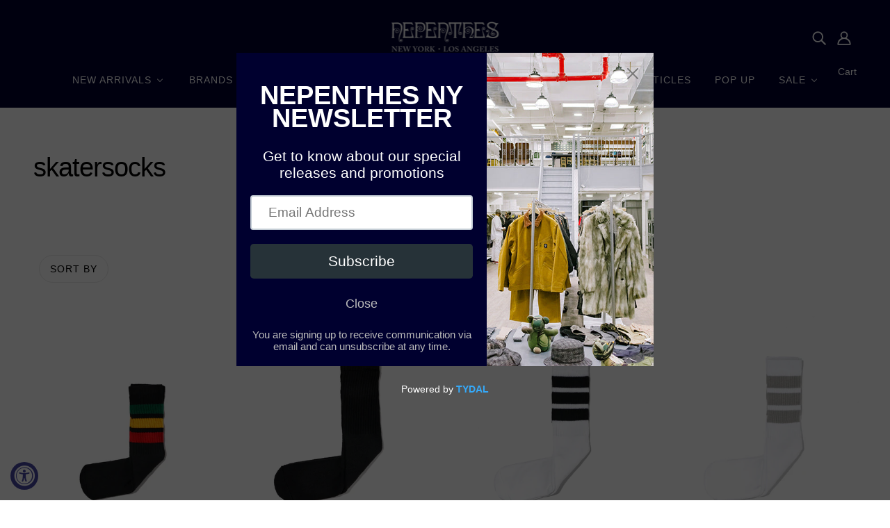

--- FILE ---
content_type: text/html; charset=utf-8
request_url: https://nepenthesny.com/collections/vendors?q=skatersocks
body_size: 33981
content:















<!doctype html>
<html class="no-js flexbox-gap" lang="en" dir="ltr">
  <head>
<script>
window.KiwiSizing = window.KiwiSizing === undefined ? {} : window.KiwiSizing;
KiwiSizing.shop = "nepenthes-new-york.myshopify.com";


</script>
    <!-- Blockshop Theme - Version 9.1.1 by Troop Themes - https://troopthemes.com/ -->

    <meta charset="UTF-8">
    <meta http-equiv="X-UA-Compatible" content="IE=edge">
    <meta name="viewport" content="width=device-width, initial-scale=1.0, maximum-scale=5.0"><link rel="preconnect" href="https://cdn.shopify.com">
    <link rel="preconnect" href="https://fonts.shopifycdn.com">
    <link rel="preconnect" href="https://monorail-edge.shopifysvc.com">

    <link rel="preload" href="//nepenthesny.com/cdn/shop/t/14/assets/theme--critical.css?v=35137424722561380011689342925" as="style">
    <link rel="preload" href="//nepenthesny.com/cdn/shop/t/14/assets/theme--async.css?v=49918747902396600641686721107" as="style">
    <link rel="preload" href="//nepenthesny.com/cdn/shop/t/14/assets/lazysizes.min.js?v=153084990365669432281686721105" as="script"><link rel="canonical" href="https://nepenthesny.com/collections/vendors?q=skatersocks"><link rel="shortcut icon" href="//nepenthesny.com/cdn/shop/files/Artboard_2_3x_69a88ecc-8bdd-487e-9802-e9377431ed2d.png?v=1690569361&width=32" type="image/png">
      <link rel="apple-touch-icon" href="//nepenthesny.com/cdn/shop/files/Artboard_2_3x_69a88ecc-8bdd-487e-9802-e9377431ed2d.png?v=1690569361&width=180"><title>skatersocks | Nepenthes New York</title><meta property="og:type" content="website" />
  <meta property="og:title" content="skatersocks" /><meta property="og:url" content="https://nepenthesny.com/collections/vendors?q=skatersocks" />
<meta property="og:site_name" content="Nepenthes New York" />
<meta property="og:description" content="Nepenthes New York" /><meta name="twitter:card" content="summary" />
<meta name="twitter:description" content="Nepenthes New York" /><meta name="twitter:title" content="skatersocks" /><style></style><style>
  :root {
    --font--featured-heading--size: 38px;
    --font--section-heading--size: 28px;
    --font--block-heading--size: 20px;
    --font--heading--uppercase: normal;
    --font--paragraph--size: 14px;

    --font--heading--family: Helvetica, Arial, sans-serif;
    --font--heading--weight: 400;
    --font--heading--normal-weight: 400;
    --font--heading--style: normal;

    --font--accent--family: Helvetica, Arial, sans-serif;
    --font--accent--weight: 400;
    --font--accent--style: normal;
    --font--accent--size: 12px;

    --font--paragraph--family: Helvetica, Arial, sans-serif;
    --font--paragraph--weight: 400;
    --font--paragraph--style: normal;
    --font--bolder-paragraph--weight: 700;
  }
</style><style>
  :root {
    --color--accent-1: #ffffff;
    --color--accent-2: #ffffff;
    --bg-color--light: #ffffff;
    --bg-color--dark: #00002f;
    --bdr-color--badge: rgba(0, 0, 0, 0.07);
    --bg-color--body: #ffffff;
    --color--body: #000000;
    --color--body--light: #303030;
    --color--alternative: #ffffff;
    --color--button: #ffffff;
    --bdr-color--button: #ffffff;
    --bg-color--button: #000000;
    --bg-color--button--hover: #000000;

    /* shop pay */
    --payment-terms-background-color: #ffffff;

    --bdr-color--general: #eaeaea;
    --bg-color--textbox: #fff;
    --bg-color--panel: #f7f7f7;
    --color--border-disabled: #d2d2d2;
    --color--button-disabled: #b9b9b9;
    --color--success: #4caf50;
    --color--fail: #d32f2f;
    --color--stars: black;

    /* js helpers */
    --sticky-offset: 0px;
  }
</style><style></style><script>
  var theme = theme || {};
  theme.libraries = theme.libraries || {};
  theme.local_storage = theme.local_storage || {};
  theme.popup = theme.popup || {};
  theme.settings = theme.settings || {};
  theme.scripts = theme.scripts || {};
  theme.styles = theme.styles || {};
  theme.swatches = theme.swatches || {};
  theme.translations = theme.translations || {};
  theme.urls = theme.urls || {};

  theme.libraries.masonry = '//nepenthesny.com/cdn/shop/t/14/assets/masonry.min.js?v=153413113355937702121686721106';
  theme.libraries.swipe = '//nepenthesny.com/cdn/shop/t/14/assets/swipe-listener.min.js?v=123039615894270182531686721106';
  theme.libraries.plyr = 'https://cdn.shopify.com/shopifycloud/plyr/v2.0/shopify-plyr';
  theme.libraries.vimeo = 'https://player.vimeo.com/api/player.js';
  theme.libraries.youtube = 'https://www.youtube.com/iframe_api';

  theme.local_storage.collection_layout = 'blockshop_collection_layout';
  theme.local_storage.popup = 'blockshop_popup';
  theme.local_storage.recent_products = 'blockshop_recently_viewed';
  theme.local_storage.search_layout = 'blockshop_search_layout';

  theme.popup.enabled = false;
  theme.popup.test_mode = false;
  theme.popup.newsletter_enabled = true;
  theme.popup.social_icons_enabled = true;
  theme.popup.show_image_enabled = '' > 0 ? true : false;
  theme.popup.image_link = '';
  theme.popup.seconds_until = 3;
  theme.popup.page_content = '';
  theme.popup.days_until = '7';

  

  theme.settings.cart_type = 'drawer';
  theme.settings.money_format = "${{amount}}";

  theme.translations.add_to_cart = 'Add to Cart';
  theme.translations.out_of_stock = 'Out of stock';
  theme.translations.unavailable = 'Unavailable';
  theme.translations.low_in_stock = {
    one: 'Only 1 item left',
    other: 'Only 2 items left'
  };

  theme.urls.all_products_collection = '/collections/all';
  theme.urls.cart = '/cart';
  theme.urls.cart_add = '/cart/add';
  theme.urls.cart_change = '/cart/change';
  theme.urls.cart_update = '/cart/update';
  theme.urls.product_recommendations = '/recommendations/products';
  theme.urls.predictive_search = '/search/suggest';
  theme.urls.search = '/search';

  
    theme.urls.root = '';
  

          theme.swatches['yellow-green'] = '#9acd32';
        

          theme.swatches['red'] = 'rgb(139,0,0)';
        

          theme.swatches['orange'] = 'orange.PNG';
        

          theme.swatches['stealth-grey'] = '//nepenthesny.com/cdn/shop/files/stealth-grey_100x.jpg?v=15377';
        
// LazySizes
  window.lazySizesConfig = window.lazySizesConfig || {};
  window.lazySizesConfig.expand = 1200;
  window.lazySizesConfig.loadMode = 3;
  window.lazySizesConfig.ricTimeout = 50;
</script>

<script>
  String.prototype.handleize = function () {
    return this.toLowerCase().replace(/[^a-z0-9]+/g, '-').replace(/-+/g, '-').replace(/^-|-$/g, '');
  };

  // Element extended methods
  Element.prototype.trigger = window.trigger = function(event, data = null) {
    const event_obj = data == null ? new Event(event) : new CustomEvent(event, { detail: data });
    this.dispatchEvent(event_obj);
  };

  Element.prototype.on = window.on = function(events, callback, options) {
    // save the namespaces on the element itself
    if (!this.namespaces) this.namespaces = {};

    events.split(' ').forEach(event => {
      this.namespaces[event] = callback;
      this.addEventListener(event.split('.')[0], callback, options);
    });
    return this;
  };

  Element.prototype.off = window.off = function(events) {
    if (!this.namespaces) return;

    events.split(' ').forEach(event => {
      this.removeEventListener(event.split('.')[0], this.namespaces[event]);
      delete this.namespaces[event];
    });
    return this;
  };

  Element.prototype.index = function() {
    return [...this.parentNode.children].indexOf(this);
  };

  Element.prototype.offset = function() {
    const rect = this.getBoundingClientRect();

    return {
      top: rect.top + window.pageYOffset,
      left: rect.left + window.pageXOffset
    };
  };

  Element.prototype.setStyles = function(styles = {}) {
    for (const property in styles) this.style[property] = styles[property];
    return this;
  }

  Element.prototype.remove = function() {
    return this.parentNode.removeChild(this);
  };

  // NodeList & Array extended methods
  NodeList.prototype.on = Array.prototype.on = function(events, callback, options) {
    this.forEach(element => {
      // save the namespaces on the element itself
      if (!element.namespaces) element.namespaces = {};

      events.split(' ').forEach(event => {
        element.namespaces[event] = callback;
        element.addEventListener(event.split('.')[0], callback, options);
      });
    });
  };

  NodeList.prototype.off = Array.prototype.off = function(events) {
    this.forEach(element => {
      if (!element.namespaces) return;

      events.split(' ').forEach(event => {
        element.removeEventListener(event.split('.')[0], element.namespaces[event]);
        delete element.namespaces[event];
      });
    });
  };

  NodeList.prototype.not = Array.prototype.not = function(arr_like_obj) {
    // this always returns an Array
    const new_array_of_elements = [];
    if (arr_like_obj instanceof HTMLElement) arr_like_obj = [arr_like_obj];

    this.forEach(element => {
      if (![...arr_like_obj].includes(element)) new_array_of_elements.push(element);
    });

    return new_array_of_elements;
  };

  // this global method is necessary for the youtube API, we can't use our own callback in this case
  // https://developers.google.com/youtube/iframe_api_reference#Requirements
  function onYouTubeIframeAPIReady() {
    window.trigger('theme:youtube:apiReady');
  }

  // Utility methods
  theme.utils = new class Utilities {
    constructor() {
      this.isTouchDevice = window.matchMedia('(pointer: coarse)').matches;}

    formatMoney(raw_amount) {
      const num_decimals = theme.settings.money_format.includes('no_decimals') ? 0 : 2;
      const locale = theme.settings.money_format.includes('comma') ? 'de-DE' : 'en-US';

      const formatter = Intl.NumberFormat(locale, {
        minimumFractionDigits: num_decimals,
        maximumFractionDigits: num_decimals
      });

      const formatted_amount = formatter.format(raw_amount / 100);
      
      return theme.settings.money_format.replace(/\{\{\s*(\w+)\s*\}\}/, formatted_amount);
    }

    getHiddenDimensions(element, strip_components = []) {
      const cloned_el = this.parseHtml(element.outerHTML, null, strip_components);
      cloned_el.setStyles({
        display: 'block',
        position: 'absolute',
        padding: element.style.padding,
        visibility: 'hidden',
      })

      element.parentNode ? element.parentNode.appendChild(cloned_el) : document.body.appendChild(cloned_el);
      const { offsetHeight: height, offsetWidth: width } = cloned_el;
      cloned_el.remove();
      return { height, width };
    }

    imagesLoaded(containers, callback, force_load) { // containers can be an element or array of elements
      if (containers instanceof HTMLElement) containers = [containers];

      let images = [], loaded_images = [];
      containers.forEach(container => {
        images = [...images, ...container.querySelectorAll('img, .placeholder--root svg')]
      });

      if (!images.length) {
        callback();
        return;
      }

      const loadImage = image => {
        loaded_images.push(image);
        loaded_images.length === images.length && callback();
      };

      images.forEach(image =>
        image.classList.contains('lazyloaded')
          ? loadImage(image) : image.on('lazyloaded', () => loadImage(image))
      );

      if (force_load) {
        const forceLoad = () => images.forEach(image => window.lazySizes.loader.unveil(image));
        const lazysizes = document.head.querySelector('script[src*="/assets/lazysizes.min.js"]');
        lazysizes.loaded
          ? forceLoad() : window.on('theme:lazySizes:loaded', () => forceLoad());
      }
    }

    libraryLoader(name, url, callback) {
      if (theme.scripts[name] === undefined) {
        theme.scripts[name] = 'requested';
        const script = document.createElement('script');
        script.src = url;
        script.onload = () => {
          theme.scripts[name] = 'loaded';
          callback && callback();
          window.trigger(`theme:${name}:loaded`);
        };
        document.body ? document.body.appendChild(script) : document.head.appendChild(script);
      } else if (callback && theme.scripts[name] === 'requested') {
        window.on(`theme:${name}:loaded`, callback);
      } else if (callback && theme.scripts[name] === 'loaded') callback();
    }

    parseHtml(html_string, selector, strip_components = []) {
      strip_components.forEach(component => { // remove web components so they don't init
        const regex = new RegExp(component, 'g');
        html_string = html_string.replace(regex, 'div')
      });

      const container = document.createElement('div');
      container.innerHTML = html_string;
      return selector ? container.querySelector(selector) : container.querySelector(':scope > *');
    }

    setSwatchColors(inputs = false) {
      if (!inputs) return

      inputs.forEach(input => {
        const swatch = input.nextElementSibling;
        const swatch_color = input.value.handleize();

        if (theme.swatches[swatch_color] === undefined) {
          swatch.style['background-color'] = swatch_color;
        } else if (theme.swatches[swatch_color].indexOf('cdn.shopify.com') > -1) {
          swatch.style['background-image'] = `url(${theme.swatches[swatch_color]})`;
        } else {
          swatch.style['background-color'] = theme.swatches[swatch_color];
        }
      });
    }

    stylesheetLoader(name, url, callback) {
      if (theme.styles[name] === undefined) {
        theme.styles[name] = 'requested';
        const stylesheet = document.createElement('link');
        stylesheet.rel = 'stylesheet';
        stylesheet.href = url;
        stylesheet.onload = () => {
          theme.styles[name] = 'loaded';
          callback && callback();
          window.trigger(`theme:${name}Styles:loaded`);
        }
        document.body ? document.body.appendChild(stylesheet) : document.head.appendChild(stylesheet);
      } else if (callback && theme.styles[name] === 'requested') {
        window.on(`theme:${name}Styles:loaded`, callback);
      } else if (callback && theme.styles[name] === 'loaded') callback();
    }

    getAvailableQuantity(product_id, { id, management, policy, quantity }, requested_quantity) {
      // if inventory isn't tracked we can add items indefinitely
      if (management !== 'shopify' || policy === 'continue') return true;

      const cart_quantity = theme.cart.basket[id] ? theme.cart.basket[id] : 0;
      let quantity_remaining = parseInt(quantity) - cart_quantity;

      if (quantity_remaining <= 0) {
        quantity_remaining = 0;
        window.trigger(`theme:product:${product_id}:updateQuantity`, 1);
      } else if (requested_quantity > quantity_remaining) {
        window.trigger(`theme:product:${product_id}:updateQuantity`, quantity_remaining);
      } else return requested_quantity;

      window.trigger('theme:feedbackBar:quantity', quantity_remaining);
      return false;
    }

    updateRecentProducts(handle) {
      const current_product_arr = [handle];
      const previous_product_str = localStorage.getItem(theme.local_storage.recent_products);
      const max_num_recents_stored = 4;
      let previous_product_arr, current_product_str, newly_visited_product = false;

      // first check if we have existing data or not
      if (previous_product_str) {
        previous_product_arr = JSON.parse(previous_product_str);

        if (previous_product_arr.indexOf(handle) === -1) newly_visited_product = true;
      } else {
        // localStorage accepts strings only, so we'll convert to string and set
        current_product_str = JSON.stringify(current_product_arr);
        localStorage.setItem(theme.local_storage.recent_products, current_product_str);
      }
      if (newly_visited_product) {
        if (previous_product_arr.length === max_num_recents_stored)
          previous_product_arr = previous_product_arr.slice(1);

        current_product_str = JSON.stringify(previous_product_arr.concat(current_product_arr));
        localStorage.setItem(theme.local_storage.recent_products, current_product_str);
      }
    }
  }
</script>
<script type="module">
  import "//nepenthesny.com/cdn/shop/t/14/assets/a11y.js?v=87024520441207146071686721105";
  import "//nepenthesny.com/cdn/shop/t/14/assets/media-queries.js?v=71639634187374033171686721106";
  import "//nepenthesny.com/cdn/shop/t/14/assets/radios.js?v=95698407015915903831686721106";
  import "//nepenthesny.com/cdn/shop/t/14/assets/transition.js?v=37854290330505103871686721107";
  import "//nepenthesny.com/cdn/shop/t/14/assets/general.js?v=59955297718068211381686721105";
  import "//nepenthesny.com/cdn/shop/t/14/assets/tab-order.js?v=32202179289059533031686721106";
  import "//nepenthesny.com/cdn/shop/t/14/assets/collapsible-row.js?v=110856763589962202001686721105";
  import "//nepenthesny.com/cdn/shop/t/14/assets/disclosure.js?v=120058172797747127321686721105";import "//nepenthesny.com/cdn/shop/t/14/assets/y-menu.js?v=105207714253058857401686721107";
    import "//nepenthesny.com/cdn/shop/t/14/assets/drawer.js?v=114553732616675757941686721105";
    import "//nepenthesny.com/cdn/shop/t/14/assets/cart.js?v=176791890645568373051686721105";import "//nepenthesny.com/cdn/shop/t/14/assets/x-menu.js?v=66660112686144395101686721107";import "//nepenthesny.com/cdn/shop/t/14/assets/product-hover-image.js?v=70675701647970276621686721106";</script><script
      src="//nepenthesny.com/cdn/shop/t/14/assets/lazysizes.min.js?v=153084990365669432281686721105"
      async="async"
      onload="this.loaded=true;window.trigger('theme:lazySizes:loaded');"
    ></script><link href="//nepenthesny.com/cdn/shop/t/14/assets/theme--critical.css?v=35137424722561380011689342925" rel="stylesheet" media="all">
    <link
      href="//nepenthesny.com/cdn/shop/t/14/assets/theme--async.css?v=49918747902396600641686721107"
      rel="stylesheet"
      media="print"
      onload="this.media='all'"
    >

    <noscript>
      <style>
        .layout--template > *,
        .layout--footer-group > *,
        .popup-modal-close,
        .modal--root,
        .modal--window {
          opacity: 1;
        }
      </style>
      <link href="//nepenthesny.com/cdn/shop/t/14/assets/theme--async.css?v=49918747902396600641686721107" rel="stylesheet">
    </noscript>

    
  



  
  <script>window.performance && window.performance.mark && window.performance.mark('shopify.content_for_header.start');</script><meta name="facebook-domain-verification" content="jsgh0o61rwjd1hgbdebcy94gyhle7f">
<meta name="google-site-verification" content="wIrMF9we29YtZ0yQR76IVAYsdKWKZfA0QU7tm5EwhF0">
<meta id="shopify-digital-wallet" name="shopify-digital-wallet" content="/7400620103/digital_wallets/dialog">
<meta name="shopify-checkout-api-token" content="c0012790b9ac67775125f7748f0c7b2e">
<script async="async" src="/checkouts/internal/preloads.js?locale=en-US"></script>
<link rel="preconnect" href="https://shop.app" crossorigin="anonymous">
<script async="async" src="https://shop.app/checkouts/internal/preloads.js?locale=en-US&shop_id=7400620103" crossorigin="anonymous"></script>
<script id="apple-pay-shop-capabilities" type="application/json">{"shopId":7400620103,"countryCode":"US","currencyCode":"USD","merchantCapabilities":["supports3DS"],"merchantId":"gid:\/\/shopify\/Shop\/7400620103","merchantName":"Nepenthes New York","requiredBillingContactFields":["postalAddress","email","phone"],"requiredShippingContactFields":["postalAddress","email","phone"],"shippingType":"shipping","supportedNetworks":["visa","masterCard","amex","discover","elo","jcb"],"total":{"type":"pending","label":"Nepenthes New York","amount":"1.00"},"shopifyPaymentsEnabled":true,"supportsSubscriptions":true}</script>
<script id="shopify-features" type="application/json">{"accessToken":"c0012790b9ac67775125f7748f0c7b2e","betas":["rich-media-storefront-analytics"],"domain":"nepenthesny.com","predictiveSearch":true,"shopId":7400620103,"locale":"en"}</script>
<script>var Shopify = Shopify || {};
Shopify.shop = "nepenthes-new-york.myshopify.com";
Shopify.locale = "en";
Shopify.currency = {"active":"USD","rate":"1.0"};
Shopify.country = "US";
Shopify.theme = {"name":"2023 Theme","id":137097052410,"schema_name":"Blockshop","schema_version":"9.1.1","theme_store_id":606,"role":"main"};
Shopify.theme.handle = "null";
Shopify.theme.style = {"id":null,"handle":null};
Shopify.cdnHost = "nepenthesny.com/cdn";
Shopify.routes = Shopify.routes || {};
Shopify.routes.root = "/";</script>
<script type="module">!function(o){(o.Shopify=o.Shopify||{}).modules=!0}(window);</script>
<script>!function(o){function n(){var o=[];function n(){o.push(Array.prototype.slice.apply(arguments))}return n.q=o,n}var t=o.Shopify=o.Shopify||{};t.loadFeatures=n(),t.autoloadFeatures=n()}(window);</script>
<script>
  window.ShopifyPay = window.ShopifyPay || {};
  window.ShopifyPay.apiHost = "shop.app\/pay";
  window.ShopifyPay.redirectState = null;
</script>
<script id="shop-js-analytics" type="application/json">{"pageType":"collection"}</script>
<script defer="defer" async type="module" src="//nepenthesny.com/cdn/shopifycloud/shop-js/modules/v2/client.init-shop-cart-sync_BT-GjEfc.en.esm.js"></script>
<script defer="defer" async type="module" src="//nepenthesny.com/cdn/shopifycloud/shop-js/modules/v2/chunk.common_D58fp_Oc.esm.js"></script>
<script defer="defer" async type="module" src="//nepenthesny.com/cdn/shopifycloud/shop-js/modules/v2/chunk.modal_xMitdFEc.esm.js"></script>
<script type="module">
  await import("//nepenthesny.com/cdn/shopifycloud/shop-js/modules/v2/client.init-shop-cart-sync_BT-GjEfc.en.esm.js");
await import("//nepenthesny.com/cdn/shopifycloud/shop-js/modules/v2/chunk.common_D58fp_Oc.esm.js");
await import("//nepenthesny.com/cdn/shopifycloud/shop-js/modules/v2/chunk.modal_xMitdFEc.esm.js");

  window.Shopify.SignInWithShop?.initShopCartSync?.({"fedCMEnabled":true,"windoidEnabled":true});

</script>
<script>
  window.Shopify = window.Shopify || {};
  if (!window.Shopify.featureAssets) window.Shopify.featureAssets = {};
  window.Shopify.featureAssets['shop-js'] = {"shop-cart-sync":["modules/v2/client.shop-cart-sync_DZOKe7Ll.en.esm.js","modules/v2/chunk.common_D58fp_Oc.esm.js","modules/v2/chunk.modal_xMitdFEc.esm.js"],"init-fed-cm":["modules/v2/client.init-fed-cm_B6oLuCjv.en.esm.js","modules/v2/chunk.common_D58fp_Oc.esm.js","modules/v2/chunk.modal_xMitdFEc.esm.js"],"shop-cash-offers":["modules/v2/client.shop-cash-offers_D2sdYoxE.en.esm.js","modules/v2/chunk.common_D58fp_Oc.esm.js","modules/v2/chunk.modal_xMitdFEc.esm.js"],"shop-login-button":["modules/v2/client.shop-login-button_QeVjl5Y3.en.esm.js","modules/v2/chunk.common_D58fp_Oc.esm.js","modules/v2/chunk.modal_xMitdFEc.esm.js"],"pay-button":["modules/v2/client.pay-button_DXTOsIq6.en.esm.js","modules/v2/chunk.common_D58fp_Oc.esm.js","modules/v2/chunk.modal_xMitdFEc.esm.js"],"shop-button":["modules/v2/client.shop-button_DQZHx9pm.en.esm.js","modules/v2/chunk.common_D58fp_Oc.esm.js","modules/v2/chunk.modal_xMitdFEc.esm.js"],"avatar":["modules/v2/client.avatar_BTnouDA3.en.esm.js"],"init-windoid":["modules/v2/client.init-windoid_CR1B-cfM.en.esm.js","modules/v2/chunk.common_D58fp_Oc.esm.js","modules/v2/chunk.modal_xMitdFEc.esm.js"],"init-shop-for-new-customer-accounts":["modules/v2/client.init-shop-for-new-customer-accounts_C_vY_xzh.en.esm.js","modules/v2/client.shop-login-button_QeVjl5Y3.en.esm.js","modules/v2/chunk.common_D58fp_Oc.esm.js","modules/v2/chunk.modal_xMitdFEc.esm.js"],"init-shop-email-lookup-coordinator":["modules/v2/client.init-shop-email-lookup-coordinator_BI7n9ZSv.en.esm.js","modules/v2/chunk.common_D58fp_Oc.esm.js","modules/v2/chunk.modal_xMitdFEc.esm.js"],"init-shop-cart-sync":["modules/v2/client.init-shop-cart-sync_BT-GjEfc.en.esm.js","modules/v2/chunk.common_D58fp_Oc.esm.js","modules/v2/chunk.modal_xMitdFEc.esm.js"],"shop-toast-manager":["modules/v2/client.shop-toast-manager_DiYdP3xc.en.esm.js","modules/v2/chunk.common_D58fp_Oc.esm.js","modules/v2/chunk.modal_xMitdFEc.esm.js"],"init-customer-accounts":["modules/v2/client.init-customer-accounts_D9ZNqS-Q.en.esm.js","modules/v2/client.shop-login-button_QeVjl5Y3.en.esm.js","modules/v2/chunk.common_D58fp_Oc.esm.js","modules/v2/chunk.modal_xMitdFEc.esm.js"],"init-customer-accounts-sign-up":["modules/v2/client.init-customer-accounts-sign-up_iGw4briv.en.esm.js","modules/v2/client.shop-login-button_QeVjl5Y3.en.esm.js","modules/v2/chunk.common_D58fp_Oc.esm.js","modules/v2/chunk.modal_xMitdFEc.esm.js"],"shop-follow-button":["modules/v2/client.shop-follow-button_CqMgW2wH.en.esm.js","modules/v2/chunk.common_D58fp_Oc.esm.js","modules/v2/chunk.modal_xMitdFEc.esm.js"],"checkout-modal":["modules/v2/client.checkout-modal_xHeaAweL.en.esm.js","modules/v2/chunk.common_D58fp_Oc.esm.js","modules/v2/chunk.modal_xMitdFEc.esm.js"],"shop-login":["modules/v2/client.shop-login_D91U-Q7h.en.esm.js","modules/v2/chunk.common_D58fp_Oc.esm.js","modules/v2/chunk.modal_xMitdFEc.esm.js"],"lead-capture":["modules/v2/client.lead-capture_BJmE1dJe.en.esm.js","modules/v2/chunk.common_D58fp_Oc.esm.js","modules/v2/chunk.modal_xMitdFEc.esm.js"],"payment-terms":["modules/v2/client.payment-terms_Ci9AEqFq.en.esm.js","modules/v2/chunk.common_D58fp_Oc.esm.js","modules/v2/chunk.modal_xMitdFEc.esm.js"]};
</script>
<script>(function() {
  var isLoaded = false;
  function asyncLoad() {
    if (isLoaded) return;
    isLoaded = true;
    var urls = ["\/\/www.powr.io\/powr.js?powr-token=nepenthes-new-york.myshopify.com\u0026external-type=shopify\u0026shop=nepenthes-new-york.myshopify.com","\/\/www.powr.io\/powr.js?powr-token=nepenthes-new-york.myshopify.com\u0026external-type=shopify\u0026shop=nepenthes-new-york.myshopify.com","https:\/\/instafeed.nfcube.com\/cdn\/fd46e210c28a6f23ec2262677543ae02.js?shop=nepenthes-new-york.myshopify.com","https:\/\/cdn.shopify.com\/s\/files\/1\/0074\/0062\/0103\/t\/14\/assets\/pop_7400620103.js?v=1695847943\u0026shop=nepenthes-new-york.myshopify.com","https:\/\/na.shgcdn3.com\/pixel-collector.js?shop=nepenthes-new-york.myshopify.com"];
    for (var i = 0; i < urls.length; i++) {
      var s = document.createElement('script');
      s.type = 'text/javascript';
      s.async = true;
      s.src = urls[i];
      var x = document.getElementsByTagName('script')[0];
      x.parentNode.insertBefore(s, x);
    }
  };
  if(window.attachEvent) {
    window.attachEvent('onload', asyncLoad);
  } else {
    window.addEventListener('load', asyncLoad, false);
  }
})();</script>
<script id="__st">var __st={"a":7400620103,"offset":-18000,"reqid":"34ddde10-c469-4d9d-b1ed-54fe9cdc4a04-1769063591","pageurl":"nepenthesny.com\/collections\/vendors?q=skatersocks","u":"bc4fd3bfea84","p":"vendors"};</script>
<script>window.ShopifyPaypalV4VisibilityTracking = true;</script>
<script id="captcha-bootstrap">!function(){'use strict';const t='contact',e='account',n='new_comment',o=[[t,t],['blogs',n],['comments',n],[t,'customer']],c=[[e,'customer_login'],[e,'guest_login'],[e,'recover_customer_password'],[e,'create_customer']],r=t=>t.map((([t,e])=>`form[action*='/${t}']:not([data-nocaptcha='true']) input[name='form_type'][value='${e}']`)).join(','),a=t=>()=>t?[...document.querySelectorAll(t)].map((t=>t.form)):[];function s(){const t=[...o],e=r(t);return a(e)}const i='password',u='form_key',d=['recaptcha-v3-token','g-recaptcha-response','h-captcha-response',i],f=()=>{try{return window.sessionStorage}catch{return}},m='__shopify_v',_=t=>t.elements[u];function p(t,e,n=!1){try{const o=window.sessionStorage,c=JSON.parse(o.getItem(e)),{data:r}=function(t){const{data:e,action:n}=t;return t[m]||n?{data:e,action:n}:{data:t,action:n}}(c);for(const[e,n]of Object.entries(r))t.elements[e]&&(t.elements[e].value=n);n&&o.removeItem(e)}catch(o){console.error('form repopulation failed',{error:o})}}const l='form_type',E='cptcha';function T(t){t.dataset[E]=!0}const w=window,h=w.document,L='Shopify',v='ce_forms',y='captcha';let A=!1;((t,e)=>{const n=(g='f06e6c50-85a8-45c8-87d0-21a2b65856fe',I='https://cdn.shopify.com/shopifycloud/storefront-forms-hcaptcha/ce_storefront_forms_captcha_hcaptcha.v1.5.2.iife.js',D={infoText:'Protected by hCaptcha',privacyText:'Privacy',termsText:'Terms'},(t,e,n)=>{const o=w[L][v],c=o.bindForm;if(c)return c(t,g,e,D).then(n);var r;o.q.push([[t,g,e,D],n]),r=I,A||(h.body.append(Object.assign(h.createElement('script'),{id:'captcha-provider',async:!0,src:r})),A=!0)});var g,I,D;w[L]=w[L]||{},w[L][v]=w[L][v]||{},w[L][v].q=[],w[L][y]=w[L][y]||{},w[L][y].protect=function(t,e){n(t,void 0,e),T(t)},Object.freeze(w[L][y]),function(t,e,n,w,h,L){const[v,y,A,g]=function(t,e,n){const i=e?o:[],u=t?c:[],d=[...i,...u],f=r(d),m=r(i),_=r(d.filter((([t,e])=>n.includes(e))));return[a(f),a(m),a(_),s()]}(w,h,L),I=t=>{const e=t.target;return e instanceof HTMLFormElement?e:e&&e.form},D=t=>v().includes(t);t.addEventListener('submit',(t=>{const e=I(t);if(!e)return;const n=D(e)&&!e.dataset.hcaptchaBound&&!e.dataset.recaptchaBound,o=_(e),c=g().includes(e)&&(!o||!o.value);(n||c)&&t.preventDefault(),c&&!n&&(function(t){try{if(!f())return;!function(t){const e=f();if(!e)return;const n=_(t);if(!n)return;const o=n.value;o&&e.removeItem(o)}(t);const e=Array.from(Array(32),(()=>Math.random().toString(36)[2])).join('');!function(t,e){_(t)||t.append(Object.assign(document.createElement('input'),{type:'hidden',name:u})),t.elements[u].value=e}(t,e),function(t,e){const n=f();if(!n)return;const o=[...t.querySelectorAll(`input[type='${i}']`)].map((({name:t})=>t)),c=[...d,...o],r={};for(const[a,s]of new FormData(t).entries())c.includes(a)||(r[a]=s);n.setItem(e,JSON.stringify({[m]:1,action:t.action,data:r}))}(t,e)}catch(e){console.error('failed to persist form',e)}}(e),e.submit())}));const S=(t,e)=>{t&&!t.dataset[E]&&(n(t,e.some((e=>e===t))),T(t))};for(const o of['focusin','change'])t.addEventListener(o,(t=>{const e=I(t);D(e)&&S(e,y())}));const B=e.get('form_key'),M=e.get(l),P=B&&M;t.addEventListener('DOMContentLoaded',(()=>{const t=y();if(P)for(const e of t)e.elements[l].value===M&&p(e,B);[...new Set([...A(),...v().filter((t=>'true'===t.dataset.shopifyCaptcha))])].forEach((e=>S(e,t)))}))}(h,new URLSearchParams(w.location.search),n,t,e,['guest_login'])})(!0,!0)}();</script>
<script integrity="sha256-4kQ18oKyAcykRKYeNunJcIwy7WH5gtpwJnB7kiuLZ1E=" data-source-attribution="shopify.loadfeatures" defer="defer" src="//nepenthesny.com/cdn/shopifycloud/storefront/assets/storefront/load_feature-a0a9edcb.js" crossorigin="anonymous"></script>
<script crossorigin="anonymous" defer="defer" src="//nepenthesny.com/cdn/shopifycloud/storefront/assets/shopify_pay/storefront-65b4c6d7.js?v=20250812"></script>
<script data-source-attribution="shopify.dynamic_checkout.dynamic.init">var Shopify=Shopify||{};Shopify.PaymentButton=Shopify.PaymentButton||{isStorefrontPortableWallets:!0,init:function(){window.Shopify.PaymentButton.init=function(){};var t=document.createElement("script");t.src="https://nepenthesny.com/cdn/shopifycloud/portable-wallets/latest/portable-wallets.en.js",t.type="module",document.head.appendChild(t)}};
</script>
<script data-source-attribution="shopify.dynamic_checkout.buyer_consent">
  function portableWalletsHideBuyerConsent(e){var t=document.getElementById("shopify-buyer-consent"),n=document.getElementById("shopify-subscription-policy-button");t&&n&&(t.classList.add("hidden"),t.setAttribute("aria-hidden","true"),n.removeEventListener("click",e))}function portableWalletsShowBuyerConsent(e){var t=document.getElementById("shopify-buyer-consent"),n=document.getElementById("shopify-subscription-policy-button");t&&n&&(t.classList.remove("hidden"),t.removeAttribute("aria-hidden"),n.addEventListener("click",e))}window.Shopify?.PaymentButton&&(window.Shopify.PaymentButton.hideBuyerConsent=portableWalletsHideBuyerConsent,window.Shopify.PaymentButton.showBuyerConsent=portableWalletsShowBuyerConsent);
</script>
<script data-source-attribution="shopify.dynamic_checkout.cart.bootstrap">document.addEventListener("DOMContentLoaded",(function(){function t(){return document.querySelector("shopify-accelerated-checkout-cart, shopify-accelerated-checkout")}if(t())Shopify.PaymentButton.init();else{new MutationObserver((function(e,n){t()&&(Shopify.PaymentButton.init(),n.disconnect())})).observe(document.body,{childList:!0,subtree:!0})}}));
</script>
<link id="shopify-accelerated-checkout-styles" rel="stylesheet" media="screen" href="https://nepenthesny.com/cdn/shopifycloud/portable-wallets/latest/accelerated-checkout-backwards-compat.css" crossorigin="anonymous">
<style id="shopify-accelerated-checkout-cart">
        #shopify-buyer-consent {
  margin-top: 1em;
  display: inline-block;
  width: 100%;
}

#shopify-buyer-consent.hidden {
  display: none;
}

#shopify-subscription-policy-button {
  background: none;
  border: none;
  padding: 0;
  text-decoration: underline;
  font-size: inherit;
  cursor: pointer;
}

#shopify-subscription-policy-button::before {
  box-shadow: none;
}

      </style>

<script>window.performance && window.performance.mark && window.performance.mark('shopify.content_for_header.end');</script>
  





  <script type="text/javascript">
    
      window.__shgMoneyFormat = window.__shgMoneyFormat || {"CAD":{"currency":"CAD","currency_symbol":"$","currency_symbol_location":"left","decimal_places":2,"decimal_separator":".","thousands_separator":","},"USD":{"currency":"USD","currency_symbol":"$","currency_symbol_location":"left","decimal_places":2,"decimal_separator":".","thousands_separator":","}};
    
    window.__shgCurrentCurrencyCode = window.__shgCurrentCurrencyCode || {
      currency: "USD",
      currency_symbol: "$",
      decimal_separator: ".",
      thousands_separator: ",",
      decimal_places: 2,
      currency_symbol_location: "left"
    };
  </script>



  
  

<script type="text/javascript">
  
    window.SHG_CUSTOMER = null;
  
</script>














































































<!-- BEGIN app block: shopify://apps/pagefly-page-builder/blocks/app-embed/83e179f7-59a0-4589-8c66-c0dddf959200 -->

<!-- BEGIN app snippet: pagefly-cro-ab-testing-main -->







<script>
  ;(function () {
    const url = new URL(window.location)
    const viewParam = url.searchParams.get('view')
    if (viewParam && viewParam.includes('variant-pf-')) {
      url.searchParams.set('pf_v', viewParam)
      url.searchParams.delete('view')
      window.history.replaceState({}, '', url)
    }
  })()
</script>



<script type='module'>
  
  window.PAGEFLY_CRO = window.PAGEFLY_CRO || {}

  window.PAGEFLY_CRO['data_debug'] = {
    original_template_suffix: "all_collections",
    allow_ab_test: false,
    ab_test_start_time: 0,
    ab_test_end_time: 0,
    today_date_time: 1769063591000,
  }
  window.PAGEFLY_CRO['GA4'] = { enabled: true}
</script>

<!-- END app snippet -->








  <script src='https://cdn.shopify.com/extensions/019bb4f9-aed6-78a3-be91-e9d44663e6bf/pagefly-page-builder-215/assets/pagefly-helper.js' defer='defer'></script>

  <script src='https://cdn.shopify.com/extensions/019bb4f9-aed6-78a3-be91-e9d44663e6bf/pagefly-page-builder-215/assets/pagefly-general-helper.js' defer='defer'></script>

  <script src='https://cdn.shopify.com/extensions/019bb4f9-aed6-78a3-be91-e9d44663e6bf/pagefly-page-builder-215/assets/pagefly-snap-slider.js' defer='defer'></script>

  <script src='https://cdn.shopify.com/extensions/019bb4f9-aed6-78a3-be91-e9d44663e6bf/pagefly-page-builder-215/assets/pagefly-slideshow-v3.js' defer='defer'></script>

  <script src='https://cdn.shopify.com/extensions/019bb4f9-aed6-78a3-be91-e9d44663e6bf/pagefly-page-builder-215/assets/pagefly-slideshow-v4.js' defer='defer'></script>

  <script src='https://cdn.shopify.com/extensions/019bb4f9-aed6-78a3-be91-e9d44663e6bf/pagefly-page-builder-215/assets/pagefly-glider.js' defer='defer'></script>

  <script src='https://cdn.shopify.com/extensions/019bb4f9-aed6-78a3-be91-e9d44663e6bf/pagefly-page-builder-215/assets/pagefly-slideshow-v1-v2.js' defer='defer'></script>

  <script src='https://cdn.shopify.com/extensions/019bb4f9-aed6-78a3-be91-e9d44663e6bf/pagefly-page-builder-215/assets/pagefly-product-media.js' defer='defer'></script>

  <script src='https://cdn.shopify.com/extensions/019bb4f9-aed6-78a3-be91-e9d44663e6bf/pagefly-page-builder-215/assets/pagefly-product.js' defer='defer'></script>


<script id='pagefly-helper-data' type='application/json'>
  {
    "page_optimization": {
      "assets_prefetching": false
    },
    "elements_asset_mapper": {
      "Accordion": "https://cdn.shopify.com/extensions/019bb4f9-aed6-78a3-be91-e9d44663e6bf/pagefly-page-builder-215/assets/pagefly-accordion.js",
      "Accordion3": "https://cdn.shopify.com/extensions/019bb4f9-aed6-78a3-be91-e9d44663e6bf/pagefly-page-builder-215/assets/pagefly-accordion3.js",
      "CountDown": "https://cdn.shopify.com/extensions/019bb4f9-aed6-78a3-be91-e9d44663e6bf/pagefly-page-builder-215/assets/pagefly-countdown.js",
      "GMap1": "https://cdn.shopify.com/extensions/019bb4f9-aed6-78a3-be91-e9d44663e6bf/pagefly-page-builder-215/assets/pagefly-gmap.js",
      "GMap2": "https://cdn.shopify.com/extensions/019bb4f9-aed6-78a3-be91-e9d44663e6bf/pagefly-page-builder-215/assets/pagefly-gmap.js",
      "GMapBasicV2": "https://cdn.shopify.com/extensions/019bb4f9-aed6-78a3-be91-e9d44663e6bf/pagefly-page-builder-215/assets/pagefly-gmap.js",
      "GMapAdvancedV2": "https://cdn.shopify.com/extensions/019bb4f9-aed6-78a3-be91-e9d44663e6bf/pagefly-page-builder-215/assets/pagefly-gmap.js",
      "HTML.Video": "https://cdn.shopify.com/extensions/019bb4f9-aed6-78a3-be91-e9d44663e6bf/pagefly-page-builder-215/assets/pagefly-htmlvideo.js",
      "HTML.Video2": "https://cdn.shopify.com/extensions/019bb4f9-aed6-78a3-be91-e9d44663e6bf/pagefly-page-builder-215/assets/pagefly-htmlvideo2.js",
      "HTML.Video3": "https://cdn.shopify.com/extensions/019bb4f9-aed6-78a3-be91-e9d44663e6bf/pagefly-page-builder-215/assets/pagefly-htmlvideo2.js",
      "BackgroundVideo": "https://cdn.shopify.com/extensions/019bb4f9-aed6-78a3-be91-e9d44663e6bf/pagefly-page-builder-215/assets/pagefly-htmlvideo2.js",
      "Instagram": "https://cdn.shopify.com/extensions/019bb4f9-aed6-78a3-be91-e9d44663e6bf/pagefly-page-builder-215/assets/pagefly-instagram.js",
      "Instagram2": "https://cdn.shopify.com/extensions/019bb4f9-aed6-78a3-be91-e9d44663e6bf/pagefly-page-builder-215/assets/pagefly-instagram.js",
      "Insta3": "https://cdn.shopify.com/extensions/019bb4f9-aed6-78a3-be91-e9d44663e6bf/pagefly-page-builder-215/assets/pagefly-instagram3.js",
      "Tabs": "https://cdn.shopify.com/extensions/019bb4f9-aed6-78a3-be91-e9d44663e6bf/pagefly-page-builder-215/assets/pagefly-tab.js",
      "Tabs3": "https://cdn.shopify.com/extensions/019bb4f9-aed6-78a3-be91-e9d44663e6bf/pagefly-page-builder-215/assets/pagefly-tab3.js",
      "ProductBox": "https://cdn.shopify.com/extensions/019bb4f9-aed6-78a3-be91-e9d44663e6bf/pagefly-page-builder-215/assets/pagefly-cart.js",
      "FBPageBox2": "https://cdn.shopify.com/extensions/019bb4f9-aed6-78a3-be91-e9d44663e6bf/pagefly-page-builder-215/assets/pagefly-facebook.js",
      "FBLikeButton2": "https://cdn.shopify.com/extensions/019bb4f9-aed6-78a3-be91-e9d44663e6bf/pagefly-page-builder-215/assets/pagefly-facebook.js",
      "TwitterFeed2": "https://cdn.shopify.com/extensions/019bb4f9-aed6-78a3-be91-e9d44663e6bf/pagefly-page-builder-215/assets/pagefly-twitter.js",
      "Paragraph4": "https://cdn.shopify.com/extensions/019bb4f9-aed6-78a3-be91-e9d44663e6bf/pagefly-page-builder-215/assets/pagefly-paragraph4.js",

      "AliReviews": "https://cdn.shopify.com/extensions/019bb4f9-aed6-78a3-be91-e9d44663e6bf/pagefly-page-builder-215/assets/pagefly-3rd-elements.js",
      "BackInStock": "https://cdn.shopify.com/extensions/019bb4f9-aed6-78a3-be91-e9d44663e6bf/pagefly-page-builder-215/assets/pagefly-3rd-elements.js",
      "GloboBackInStock": "https://cdn.shopify.com/extensions/019bb4f9-aed6-78a3-be91-e9d44663e6bf/pagefly-page-builder-215/assets/pagefly-3rd-elements.js",
      "GrowaveWishlist": "https://cdn.shopify.com/extensions/019bb4f9-aed6-78a3-be91-e9d44663e6bf/pagefly-page-builder-215/assets/pagefly-3rd-elements.js",
      "InfiniteOptionsShopPad": "https://cdn.shopify.com/extensions/019bb4f9-aed6-78a3-be91-e9d44663e6bf/pagefly-page-builder-215/assets/pagefly-3rd-elements.js",
      "InkybayProductPersonalizer": "https://cdn.shopify.com/extensions/019bb4f9-aed6-78a3-be91-e9d44663e6bf/pagefly-page-builder-215/assets/pagefly-3rd-elements.js",
      "LimeSpot": "https://cdn.shopify.com/extensions/019bb4f9-aed6-78a3-be91-e9d44663e6bf/pagefly-page-builder-215/assets/pagefly-3rd-elements.js",
      "Loox": "https://cdn.shopify.com/extensions/019bb4f9-aed6-78a3-be91-e9d44663e6bf/pagefly-page-builder-215/assets/pagefly-3rd-elements.js",
      "Opinew": "https://cdn.shopify.com/extensions/019bb4f9-aed6-78a3-be91-e9d44663e6bf/pagefly-page-builder-215/assets/pagefly-3rd-elements.js",
      "Powr": "https://cdn.shopify.com/extensions/019bb4f9-aed6-78a3-be91-e9d44663e6bf/pagefly-page-builder-215/assets/pagefly-3rd-elements.js",
      "ProductReviews": "https://cdn.shopify.com/extensions/019bb4f9-aed6-78a3-be91-e9d44663e6bf/pagefly-page-builder-215/assets/pagefly-3rd-elements.js",
      "PushOwl": "https://cdn.shopify.com/extensions/019bb4f9-aed6-78a3-be91-e9d44663e6bf/pagefly-page-builder-215/assets/pagefly-3rd-elements.js",
      "ReCharge": "https://cdn.shopify.com/extensions/019bb4f9-aed6-78a3-be91-e9d44663e6bf/pagefly-page-builder-215/assets/pagefly-3rd-elements.js",
      "Rivyo": "https://cdn.shopify.com/extensions/019bb4f9-aed6-78a3-be91-e9d44663e6bf/pagefly-page-builder-215/assets/pagefly-3rd-elements.js",
      "TrackingMore": "https://cdn.shopify.com/extensions/019bb4f9-aed6-78a3-be91-e9d44663e6bf/pagefly-page-builder-215/assets/pagefly-3rd-elements.js",
      "Vitals": "https://cdn.shopify.com/extensions/019bb4f9-aed6-78a3-be91-e9d44663e6bf/pagefly-page-builder-215/assets/pagefly-3rd-elements.js",
      "Wiser": "https://cdn.shopify.com/extensions/019bb4f9-aed6-78a3-be91-e9d44663e6bf/pagefly-page-builder-215/assets/pagefly-3rd-elements.js"
    },
    "custom_elements_mapper": {
      "pf-click-action-element": "https://cdn.shopify.com/extensions/019bb4f9-aed6-78a3-be91-e9d44663e6bf/pagefly-page-builder-215/assets/pagefly-click-action-element.js",
      "pf-dialog-element": "https://cdn.shopify.com/extensions/019bb4f9-aed6-78a3-be91-e9d44663e6bf/pagefly-page-builder-215/assets/pagefly-dialog-element.js"
    }
  }
</script>


<!-- END app block --><!-- BEGIN app block: shopify://apps/xo-gallery/blocks/xo-gallery-seo/e61dfbaa-1a75-4e4e-bffc-324f17325251 --><!-- XO Gallery SEO -->

<!-- End: XO Gallery SEO -->


<!-- END app block --><!-- BEGIN app block: shopify://apps/rt-terms-and-conditions-box/blocks/app-embed/17661ca5-aeea-41b9-8091-d8f7233e8b22 --><script type='text/javascript'>
  window.roarJs = window.roarJs || {};
      roarJs.LegalConfig = {
          metafields: {
          shop: "nepenthes-new-york.myshopify.com",
          settings: {"enabled":"1","param":{"message":"I agree with the {link}","error_message":"Please agree to the terms and conditions before making a purchase!","error_display":"dialog","greeting":{"enabled":"0","message":"Please agree to the T\u0026C before purchasing!","delay":"1"},"link_order":["link"],"links":{"link":{"label":"terms and conditions \/ return policy","target":"_blank","url":"https:\/\/nepenthesny.com\/pages\/terms-conditions","policy":"terms-of-service"}},"force_enabled":"0","optional":"0","optional_message_enabled":"0","optional_message_value":"Thank you! The page will be moved to the checkout page.","optional_checkbox_hidden":"0","time_enabled":"1","time_label":"Agreed to the Terms and Conditions on","checkbox":"1"},"popup":{"title":"Terms and Conditions","width":"600","button":"Process to Checkout","icon_color":"#197bbd"},"style":{"checkbox":{"size":"20","color":"#0075ff"},"message":{"font":"inherit","size":"12","customized":{"enabled":"1","color":"#c4cdd5","accent":"#c4cdd5","error":"#de3618"},"align":"center","padding":{"top":"","right":"15","bottom":"","left":"15"}}},"only1":"true","installer":[]},
          moneyFormat: "${{amount}}"
      }
  }
</script>
<script src='https://cdn.shopify.com/extensions/019a2c75-764c-7925-b253-e24466484d41/legal-7/assets/legal.js' defer></script>


<!-- END app block --><!-- BEGIN app block: shopify://apps/buddha-mega-menu-navigation/blocks/megamenu/dbb4ce56-bf86-4830-9b3d-16efbef51c6f -->
<script>
        var productImageAndPrice = [],
            collectionImages = [],
            articleImages = [],
            mmLivIcons = false,
            mmFlipClock = false,
            mmFixesUseJquery = false,
            mmNumMMI = 9,
            mmSchemaTranslation = {},
            mmMenuStrings =  {"menuStrings":{"default":{"New Arrivals":"New Arrivals","Shop New Arrivals":"Shop New Arrivals","Latest Special Release":"Latest Special Release","Engineered Garments ":"Engineered Garments ","Needles":"Needles","South2 West8":"South2 West8","EG Workaday":"EG Workaday","AÏE":"AÏE","Rhodolirion":"Rhodolirion","Nepenthes NY Exclusive":"Nepenthes NY Exclusive","Engineered Garments x Clarks Originals":"Engineered Garments x Clarks Originals","NNY Exclusive":"NNY Exclusive","Engineered Garments x Red Wing":"Engineered Garments x Red Wing","Workaday":"Workaday","Brands":"Brands","Nepenthes":"Nepenthes","All Brands":"All Brands","Brand List":"Brand List","Alden":"Alden","Aurora Shoe Co.":"Aurora Shoe Co.","BAGSINPROGRESS":"BAGSINPROGRESS","Birkenstock":"Birkenstock","Clarks Originals":"Clarks Originals","Easymoc":"Easymoc","Ecua-Andino":"Ecua-Andino","Engineered Garments":"Engineered Garments","Gloverall":"Gloverall","HOKA ONE ONE":"HOKA ONE ONE","KEEN":"KEEN","LaCrosse":"LaCrosse","Laulhere":"Laulhere","Naval Watch Company Ltd.":"Naval Watch Company Ltd.","New Balance":"New Balance","Norda Run":"Norda Run","ON-Running":"ON-Running","Paraboot":"Paraboot","Railroad Socks":"Railroad Socks","Reebok":"Reebok","Red Wing":"Red Wing","Sebago":"Sebago","SHIDEN":"SHIDEN","Skatersocks":"Skatersocks","Suicoke":"Suicoke","tActi":"tActi","Tarvas":"Tarvas","Tory Leather Co.":"Tory Leather Co.","Troentorp":"Troentorp","Tricker's":"Tricker's","Vans":"Vans","White's Boots":"White's Boots","Woburn Walk":"Woburn Walk","Mens":"Mens","Mens Brands":"Mens Brands","ON Running":"ON Running","Mens Categories":"Mens Categories","Accessories":"Accessories","Cardigans":"Cardigans","Coats & Jackets":"Coats & Jackets","Footwear":"Footwear","Pants":"Pants","Shirts":"Shirts","Shorts":"Shorts","Sweaters":"Sweaters","T-Shirts":"T-Shirts","Tracksuits":"Tracksuits","Vests":"Vests","Womens":"Womens","Womens Brands":"Womens Brands","Womens Categories":"Womens Categories","Dresses":"Dresses","Outerwear":"Outerwear","Skirts":"Skirts","Shirts and Tops":"Shirts and Tops","View All Footwear":"View All Footwear","SALE":"SALE","Sandals":"Sandals","Sneakers":"Sneakers","Shoes":"Shoes","Boots":"Boots","Women's Shoes":"Women's Shoes","White's":"White's","View All Accessories":"View All Accessories","Hats":"Hats","Eyewear":"Eyewear","Bandanas":"Bandanas","Bags":"Bags","Belts":"Belts","Socks":"Socks","Watches":"Watches","Others":"Others","Bucket Hat - Engineered Garments":"Bucket Hat - Engineered Garments","Articles":"Articles","Pop Up":"Pop Up","Sale":"Sale","FW25 SALE MENS BRANDS":"FW25 SALE MENS BRANDS","All Mens Sale":"All Mens Sale","FW25 SALE MENS CATEGORIES":"FW25 SALE MENS CATEGORIES","FW25 SALE WOMENS BRANDS":"FW25 SALE WOMENS BRANDS","All Womens Sale":"All Womens Sale","FW25 SALE WOMENS CATEGORIES":"FW25 SALE WOMENS CATEGORIES","FW25 SALE ACCESSORIES":"FW25 SALE ACCESSORIES","Scarves":"Scarves","All Sale Accessories":"All Sale Accessories"}},"additional":{"default":{}}} ,
            mmShopLocale = "en",
            mmShopLocaleCollectionsRoute = "/collections",
            mmSchemaDesignJSON = [{"action":"menu-select","value":"main-menu-2023"},{"action":"design","setting":"link_hover_color","value":"#727272"},{"action":"design","setting":"price_color","value":"#000000"},{"action":"design","setting":"background_color","value":"#ffffff"},{"action":"design","setting":"vertical_addtocart_enable","value":false},{"action":"design","setting":"vertical_background_color","value":"#00002f"},{"action":"design","setting":"font_family","value":"Default"},{"action":"design","setting":"font_size","value":"13px"},{"action":"design","setting":"text_color","value":"#222222"},{"action":"design","setting":"background_hover_color","value":"#f9f9f9"},{"action":"design","setting":"contact_right_btn_text_color","value":"#ffffff"},{"action":"design","setting":"contact_right_btn_bg_color","value":"#3A3A3A"},{"action":"design","setting":"contact_left_bg_color","value":"#3A3A3A"},{"action":"design","setting":"contact_left_alt_color","value":"#CCCCCC"},{"action":"design","setting":"contact_left_text_color","value":"#f1f1f0"},{"action":"design","setting":"addtocart_text_color","value":"#333333"},{"action":"design","setting":"addtocart_background_color","value":"#ffffff"},{"action":"design","setting":"addtocart_text_hover_color","value":"#ffffff"},{"action":"design","setting":"addtocart_background_hover_color","value":"#0da19a"},{"action":"design","setting":"countdown_color","value":"#ffffff"},{"action":"design","setting":"countdown_background_color","value":"#333333"},{"action":"design","setting":"vertical_font_family","value":"Default"},{"action":"design","setting":"vertical_font_size","value":"13px"},{"action":"design","setting":"vertical_text_color","value":"#ffffff"},{"action":"design","setting":"vertical_link_hover_color","value":"#ffffff"},{"action":"design","setting":"vertical_price_color","value":"#ffffff"},{"action":"design","setting":"vertical_contact_right_btn_text_color","value":"#ffffff"},{"action":"design","setting":"vertical_addtocart_text_color","value":"#ffffff"},{"action":"design","setting":"vertical_countdown_color","value":"#ffffff"},{"action":"design","setting":"vertical_countdown_background_color","value":"#333333"},{"action":"design","setting":"vertical_addtocart_background_color","value":"#333333"},{"action":"design","setting":"vertical_contact_right_btn_bg_color","value":"#333333"},{"action":"design","setting":"vertical_contact_left_alt_color","value":"#333333"},{"action":"design","setting":"addtocart_enable","value":false}],
            mmDomChangeSkipUl = "",
            buddhaMegaMenuShop = "nepenthes-new-york.myshopify.com",
            mmWireframeCompression = "0",
            mmExtensionAssetUrl = "https://cdn.shopify.com/extensions/019abe06-4a3f-7763-88da-170e1b54169b/mega-menu-151/assets/";var bestSellersHTML = '';var newestProductsHTML = '';/* get link lists api */
        var linkLists={"main-menu" : {"title":"Main Menu", "items":["/","/collections/new-arrivals","/collections/nny-exclusive","/pages/brands","https://nepenthes-new-york.myshopify.com/collections/all/clothing","/blogs/ss21-lookbook","/blogs/articles-archived","/collections",]},"footer" : {"title":"General", "items":["/pages/store-info","/pages/terms-conditions","/pages/privacy-policy","/pages/shipping-policy","/pages/size-guide",]},"links" : {"title":"Links", "items":["https://www.instagram.com/nepenthes_newyork/","https://nepenthesla.com/","http://nepenthes.co.jp/","https://www.nepentheslondon.com/","https://www.instagram.com/aie_ny_official/?hl=en","https://www.engineeredgarments.com/","http://needles.jp/","http://south2west8.com/","https://shiden.info",]},"guides" : {"title":"Guides", "items":["/pages/shipping-policy","/pages/size-guide",]},"contact" : {"title":"Contact", "items":["https://www.instagram.com/nepenthes_newyork/?hl=en",]},"main-menu-2023" : {"title":"Main Menu 2023", "items":["/",]},"customer-account-main-menu" : {"title":"Customer account main menu", "items":["/","https://shopify.com/7400620103/account/orders?locale=en&amp;region_country=US",]},};/*ENDPARSE*/

        linkLists["force-mega-menu"]={};linkLists["force-mega-menu"].title="Blockshop Theme - Mega Menu";linkLists["force-mega-menu"].items=[1];

        /* set product prices *//* get the collection images */collectionImages['182551576714'] = ['//nepenthesny.com/cdn/shop/collections/ny_01_8bb23269-19d4-483a-ab28-83172c738ccc.jpg?v=1768613944&width=240', 1.838862559241706];collectionImages['271195439280'] = ['//nepenthesny.com/cdn/shop/collections/ny_02_09f45bc4-aecc-4b0e-88a5-3722874915b0.jpg?v=1768613987&width=240', 1.838862559241706];collectionImages['182553051274'] = ['//nepenthesny.com/cdn/shop/collections/ny_03_2aadae62-f183-4065-9198-b58d567d0a68.jpg?v=1768614032&width=240', 1.838862559241706];collectionImages['450673574138'] = ['//nepenthesny.com/cdn/shop/collections/ny_05_07ec4e6d-fcea-4982-b37d-5a27da8f06ea.jpg?v=1768614476&width=240', 1.838862559241706];collectionImages['392925282554'] = ['//nepenthesny.com/cdn/shop/collections/RHODOLIRION_FW2520.jpg?v=1768614364&width=240', 1.838862559241706];collectionImages['411296006394'] = ['<!-- Liquid error (shopify://apps/buddha-mega-menu-navigation/blocks/megamenu/dbb4ce56-bf86-4830-9b3d-16efbef51c6f line 127): invalid url input -->', ];/* get the article images *//* customer fixes */
        var mmThemeFixesBefore = function(){ if (selectedMenu=="force-mega-menu" && tempMenuObject.u.matches(".x-menu--level-1--container")) { tempMenuObject.skipCheck = true; tempMenuObject.forceMenu = true; tempMenuObject.liClasses = ""; tempMenuObject.aClasses = "x-menu--level-1--link"; tempMenuObject.liItems = tempMenuObject.u.children; } if (selectedMenu=="force-mega-menu" && tempMenuObject.u.matches(".y-menu--level-1--container")) { tempMenuObject.skipCheck = true; tempMenuObject.forceMenu = true; tempMenuObject.liClasses = "y-menu--level-1--link"; tempMenuObject.aClasses = ""; tempMenuObject.liItems = tempMenuObject.u.children; } mmAddStyle(" .horizontal-mega-menu .buddha-menu-item>a {padding: 14px;} ", "themeScript"); }; 
        

        var mmWireframe = {"html" : "<li role=\"none\" class=\"buddha-menu-item\" itemId=\"GE9OL\"  ><a data-href=\"/collections/new-arrivals\" href=\"/collections/new-arrivals\" aria-label=\"New Arrivals\" data-no-instant=\"\" onclick=\"mmGoToPage(this, event); return false;\" role=\"menuitem\"  ><span class=\"mm-title\">New Arrivals</span><i class=\"mm-arrow mm-angle-down\" aria-hidden=\"true\"></i><span class=\"toggle-menu-btn\" style=\"display:none;\" title=\"Toggle menu\" onclick=\"return toggleSubmenu(this)\"><span class=\"mm-arrow-icon\"><span class=\"bar-one\"></span><span class=\"bar-two\"></span></span></span></a><ul class=\"mm-submenu simple   mm-last-level\" role=\"menu\"><li role=\"none\" submenu-columns=\"1\" item-type=\"link-list\"  ><div class=\"mega-menu-item-container\"  ><div class=\"mm-list-name\"  ><span onclick=\"mmGoToPage(this); return false;\" data-href=\"https://nepenthesny.com/collections/new-arrivals\"  ><span class=\"mm-title\">Shop New Arrivals</span></span></div><ul class=\"mm-submenu link-list   mm-last-level\" role=\"menu\"><li role=\"none\"  ><a data-href=\"/collections/special-releases\" href=\"/collections/special-releases\" aria-label=\"Latest Special Release\" data-no-instant=\"\" onclick=\"mmGoToPage(this, event); return false;\" role=\"menuitem\"  ><span class=\"mm-title\">Latest Special Release</span></a></li><li role=\"none\"  ><a data-href=\"/collections/engineered-garments\" href=\"/collections/engineered-garments\" aria-label=\"Engineered Garments \" data-no-instant=\"\" onclick=\"mmGoToPage(this, event); return false;\" role=\"menuitem\"  ><span class=\"mm-title\">Engineered Garments</span></a></li><li role=\"none\"  ><a data-href=\"/collections/needles\" href=\"/collections/needles\" aria-label=\"Needles\" data-no-instant=\"\" onclick=\"mmGoToPage(this, event); return false;\" role=\"menuitem\"  ><span class=\"mm-title\">Needles</span></a></li><li role=\"none\"  ><a data-href=\"/collections/south2-west8\" href=\"/collections/south2-west8\" aria-label=\"South2 West8\" data-no-instant=\"\" onclick=\"mmGoToPage(this, event); return false;\" role=\"menuitem\"  ><span class=\"mm-title\">South2 West8</span></a></li><li role=\"none\"  ><a data-href=\"/collections/workaday\" href=\"/collections/workaday\" aria-label=\"EG Workaday\" data-no-instant=\"\" onclick=\"mmGoToPage(this, event); return false;\" role=\"menuitem\"  ><span class=\"mm-title\">EG Workaday</span></a></li><li role=\"none\"  ><a data-href=\"/collections/aie\" href=\"/collections/aie\" aria-label=\"AÏE\" data-no-instant=\"\" onclick=\"mmGoToPage(this, event); return false;\" role=\"menuitem\"  ><span class=\"mm-title\">AÏE</span></a></li><li role=\"none\"  ><a data-href=\"/collections/rhodolirion\" href=\"/collections/rhodolirion\" aria-label=\"Rhodolirion\" data-no-instant=\"\" onclick=\"mmGoToPage(this, event); return false;\" role=\"menuitem\"  ><span class=\"mm-title\">Rhodolirion</span></a></li><li role=\"none\"  ><a data-href=\"/collections/nny-exclusive\" href=\"/collections/nny-exclusive\" aria-label=\"Nepenthes NY Exclusive\" data-no-instant=\"\" onclick=\"mmGoToPage(this, event); return false;\" role=\"menuitem\"  ><span class=\"mm-title\">Nepenthes NY Exclusive</span></a></li></ul></div></li><li role=\"none\" submenu-columns=\"1\" image-type=\"crop-high\" item-type=\"featured-collection\"  ><div class=\"mega-menu-item-container\"  ><div class=\"mm-image-container\"  ><div class=\"mm-image\"  ><a data-href=\"/collections/engineered-garments-x-clarks-originals\" href=\"/collections/engineered-garments-x-clarks-originals\" aria-label=\"Engineered Garments x Clarks Originals\" data-no-instant=\"\" onclick=\"mmGoToPage(this, event); return false;\" role=\"none\" tabindex=\"-1\"  ><img data-src=\"https://cdn.shopify.com/s/files/1/0074/0062/0103/files/mega-menu-135123-egclarks2025-1088456381_640x.jpg?v=1747382662\" aspect-ratio=\"0.8\" class=\"get-collection-image\" customimage data-id=\"423312031994\" alt=\"Engineered Garments x Clarks Originals\"></a></div><div class=\"mm-label-wrap\"></div></div><a data-href=\"/collections/engineered-garments-x-clarks-originals\" href=\"/collections/engineered-garments-x-clarks-originals\" aria-label=\"Engineered Garments x Clarks Originals\" data-no-instant=\"\" onclick=\"mmGoToPage(this, event); return false;\" role=\"menuitem\" class=\"mm-featured-title\"  ><span class=\"mm-title\">Engineered Garments x Clarks Originals</span></a><div class=\"mega-menu-prices get-mega-menu-prices\" data-id=\"423312031994\"></div></div></li><li role=\"none\" submenu-columns=\"1\" image-type=\"crop-high\" item-type=\"featured-collection\"  ><div class=\"mega-menu-item-container\"  ><div class=\"mm-image-container\"  ><div class=\"mm-image\"  ><a data-href=\"/collections/nny-exclusive\" href=\"/collections/nny-exclusive\" aria-label=\"NNY Exclusive\" data-no-instant=\"\" onclick=\"mmGoToPage(this, event); return false;\" role=\"none\" tabindex=\"-1\"  ><img data-src=\"https://cdn.shopify.com/s/files/1/0074/0062/0103/files/mega-menu-135123-dsc00337-149638703_640x.jpg?v=1747382729\" aspect-ratio=\"0.8\" class=\"get-collection-image\" customimage data-id=\"389067178234\" alt=\"NNY Exclusive\"></a></div><div class=\"mm-label-wrap\"></div></div><a data-href=\"/collections/nny-exclusive\" href=\"/collections/nny-exclusive\" aria-label=\"NNY Exclusive\" data-no-instant=\"\" onclick=\"mmGoToPage(this, event); return false;\" role=\"menuitem\" class=\"mm-featured-title\"  ><span class=\"mm-title\">NNY Exclusive</span></a><div class=\"mega-menu-prices get-mega-menu-prices\" data-id=\"389067178234\"></div></div></li><li role=\"none\" submenu-columns=\"1\" image-type=\"crop-wide\" item-type=\"featured-collection\"  ><div class=\"mega-menu-item-container\"  ><div class=\"mm-image-container\"  ><div class=\"mm-image\"  ><a data-href=\"/collections/engineered-garments-x-red-wing\" href=\"/collections/engineered-garments-x-red-wing\" aria-label=\"Engineered Garments x Red Wing\" data-no-instant=\"\" onclick=\"mmGoToPage(this, event); return false;\" role=\"none\" tabindex=\"-1\"  ><img data-src=\"https://cdn.shopify.com/s/files/1/0074/0062/0103/files/mega-menu-135123-redwingengineeredgarments2025-584379385_640x.jpg?v=1742063520\" aspect-ratio=\"1\" class=\"get-collection-image\" customimage data-id=\"444319432954\" alt=\"Engineered Garments x Red Wing\"></a></div><div class=\"mm-label-wrap\"></div></div><a data-href=\"/collections/engineered-garments-x-red-wing\" href=\"/collections/engineered-garments-x-red-wing\" aria-label=\"Engineered Garments x Red Wing\" data-no-instant=\"\" onclick=\"mmGoToPage(this, event); return false;\" role=\"menuitem\" class=\"mm-featured-title\"  ><span class=\"mm-title\">Engineered Garments x Red Wing</span></a><div class=\"mega-menu-prices get-mega-menu-prices\" data-id=\"444319432954\"></div></div></li><li role=\"none\" submenu-columns=\"1\" image-type=\"crop-wide\" item-type=\"featured-collection\"  ><div class=\"mega-menu-item-container\"  ><div class=\"mm-image-container\"  ><div class=\"mm-image\"  ><a data-href=\"/collections/workaday\" href=\"/collections/workaday\" aria-label=\"Workaday\" data-no-instant=\"\" onclick=\"mmGoToPage(this, event); return false;\" role=\"none\" tabindex=\"-1\"  ><img data-src=\"https://cdn.shopify.com/s/files/1/0074/0062/0103/files/mega-menu-135123-workaday-1623724346_640x.jpg?v=1721408393\" aspect-ratio=\"1.3333333333333333\" class=\"get-collection-image\" customimage data-id=\"185578356874\" alt=\"Workaday\"></a></div><div class=\"mm-label-wrap\"></div></div><a data-href=\"/collections/workaday\" href=\"/collections/workaday\" aria-label=\"Workaday\" data-no-instant=\"\" onclick=\"mmGoToPage(this, event); return false;\" role=\"menuitem\" class=\"mm-featured-title\"  ><span class=\"mm-title\">Workaday</span></a><div class=\"mega-menu-prices get-mega-menu-prices\" data-id=\"185578356874\"></div></div></li></ul></li><li role=\"none\" class=\"buddha-menu-item\" itemId=\"GiWeP\"  ><a data-href=\"no-link\" href=\"#\" rel=\"nofollow\" aria-label=\"Brands\" data-no-instant=\"\" onclick=\"mmGoToPage(this, event); return false;\" role=\"menuitem\"  ><span class=\"mm-title\">Brands</span><i class=\"mm-arrow mm-angle-down\" aria-hidden=\"true\"></i><span class=\"toggle-menu-btn\" style=\"display:none;\" title=\"Toggle menu\" onclick=\"return toggleSubmenu(this)\"><span class=\"mm-arrow-icon\"><span class=\"bar-one\"></span><span class=\"bar-two\"></span></span></span></a><ul class=\"mm-submenu tabbed   mm-last-level\" role=\"menu\"><li role=\"none\"  ><a data-href=\"no-link\" href=\"#\" rel=\"nofollow\" aria-label=\"Nepenthes\" data-no-instant=\"\" onclick=\"mmGoToPage(this, event); return false;\" role=\"menuitem\"  ><span class=\"mm-title\">Nepenthes</span><i class=\"mm-arrow mm-angle-down\" aria-hidden=\"true\"></i><span class=\"toggle-menu-btn\" style=\"display:none;\" title=\"Toggle menu\" onclick=\"return toggleSubmenu(this)\"><span class=\"mm-arrow-icon\"><span class=\"bar-one\"></span><span class=\"bar-two\"></span></span></span></a><ul class=\"mm-submenu simple   mm-last-level\" role=\"menu\"><li role=\"none\" submenu-columns=\"1\" image-type=\"fit-wide-full\" item-type=\"featured-collection\"  ><div class=\"mega-menu-item-container\"  ><div class=\"mm-image-container\"  ><div class=\"mm-image\"  ><a data-href=\"/collections/engineered-garments\" href=\"/collections/engineered-garments\" aria-label=\"\" data-no-instant=\"\" onclick=\"mmGoToPage(this, event); return false;\" role=\"none\" tabindex=\"-1\"  ><img data-src=\"https://cdn.shopify.com/s/files/1/0074/0062/0103/t/14/assets/mega-menu-135123-engineeredgarments-1724241279_320x.png?v=1689397147\" aspect-ratio=\"2.140819964349376\" class=\"get-collection-image\" customimage data-id=\"182551576714\" alt=\"\"></a></div><div class=\"mm-label-wrap\"></div></div><a data-href=\"/collections/engineered-garments\" href=\"/collections/engineered-garments\" aria-label=\"\" data-no-instant=\"\" onclick=\"mmGoToPage(this, event); return false;\" role=\"menuitem\" class=\"mm-featured-title\"  ><span class=\"mm-title\"></span></a><div class=\"mega-menu-prices get-mega-menu-prices\" data-id=\"182551576714\"></div></div></li><li role=\"none\" submenu-columns=\"1\" image-type=\"fit-wide-full\" item-type=\"featured-collection\"  ><div class=\"mega-menu-item-container\"  ><div class=\"mm-image-container\"  ><div class=\"mm-image\"  ><a data-href=\"/collections/needles\" href=\"/collections/needles\" aria-label=\"\" data-no-instant=\"\" onclick=\"mmGoToPage(this, event); return false;\" role=\"none\" tabindex=\"-1\"  ><img data-src=\"https://cdn.shopify.com/s/files/1/0074/0062/0103/t/14/assets/mega-menu-135123-needles-1111345059_320x.png?v=1689397149\" aspect-ratio=\"2.140819964349376\" class=\"get-collection-image\" customimage data-id=\"271195439280\" alt=\"\"></a></div><div class=\"mm-label-wrap\"></div></div><a data-href=\"/collections/needles\" href=\"/collections/needles\" aria-label=\"\" data-no-instant=\"\" onclick=\"mmGoToPage(this, event); return false;\" role=\"menuitem\" class=\"mm-featured-title\"  ><span class=\"mm-title\"></span></a><div class=\"mega-menu-prices get-mega-menu-prices\" data-id=\"271195439280\"></div></div></li><li role=\"none\" submenu-columns=\"1\" image-type=\"fit-wide-full\" item-type=\"featured-collection\"  ><div class=\"mega-menu-item-container\"  ><div class=\"mm-image-container\"  ><div class=\"mm-image\"  ><a data-href=\"/collections/south2-west8\" href=\"/collections/south2-west8\" aria-label=\"\" data-no-instant=\"\" onclick=\"mmGoToPage(this, event); return false;\" role=\"none\" tabindex=\"-1\"  ><img data-src=\"https://cdn.shopify.com/s/files/1/0074/0062/0103/t/14/assets/mega-menu-135123-south2west8-51002289_320x.png?v=1689397151\" aspect-ratio=\"2.140819964349376\" class=\"get-collection-image\" customimage data-id=\"182553051274\" alt=\"\"></a></div><div class=\"mm-label-wrap\"></div></div><a data-href=\"/collections/south2-west8\" href=\"/collections/south2-west8\" aria-label=\"\" data-no-instant=\"\" onclick=\"mmGoToPage(this, event); return false;\" role=\"menuitem\" class=\"mm-featured-title\"  ><span class=\"mm-title\"></span></a><div class=\"mega-menu-prices get-mega-menu-prices\" data-id=\"182553051274\"></div></div></li><li role=\"none\" submenu-columns=\"1\" image-type=\"fit-wide-full\" item-type=\"featured-collection\"  ><div class=\"mega-menu-item-container\"  ><div class=\"mm-image-container\"  ><div class=\"mm-image\"  ><a data-href=\"/collections/tacti\" href=\"/collections/tacti\" aria-label=\"\" data-no-instant=\"\" onclick=\"mmGoToPage(this, event); return false;\" role=\"none\" tabindex=\"-1\"  ><img data-src=\"https://cdn.shopify.com/s/files/1/0074/0062/0103/files/mega-menu-135123-tactixs-1016090648_320x.png?v=1758233790\" aspect-ratio=\"2.1476510067114094\" class=\"get-collection-image\" customimage data-id=\"450673574138\" alt=\"\"></a></div><div class=\"mm-label-wrap\"></div></div><a data-href=\"/collections/tacti\" href=\"/collections/tacti\" aria-label=\"\" data-no-instant=\"\" onclick=\"mmGoToPage(this, event); return false;\" role=\"menuitem\" class=\"mm-featured-title\"  ><span class=\"mm-title\"></span></a><div class=\"mega-menu-prices get-mega-menu-prices\" data-id=\"450673574138\"></div></div></li><li role=\"none\" submenu-columns=\"1\" image-type=\"fit-wide-full\" item-type=\"featured-collection\"  ><div class=\"mega-menu-item-container\"  ><div class=\"mm-image-container\"  ><div class=\"mm-image\"  ><a data-href=\"/collections/workaday\" href=\"/collections/workaday\" aria-label=\"\" data-no-instant=\"\" onclick=\"mmGoToPage(this, event); return false;\" role=\"none\" tabindex=\"-1\"  ><img data-src=\"https://cdn.shopify.com/s/files/1/0074/0062/0103/t/14/assets/mega-menu-135123-workaday-950730182_320x.png?v=1689397156\" aspect-ratio=\"2.140819964349376\" class=\"get-collection-image\" customimage data-id=\"185578356874\" alt=\"\"></a></div><div class=\"mm-label-wrap\"></div></div><a data-href=\"/collections/workaday\" href=\"/collections/workaday\" aria-label=\"\" data-no-instant=\"\" onclick=\"mmGoToPage(this, event); return false;\" role=\"menuitem\" class=\"mm-featured-title\"  ><span class=\"mm-title\"></span></a><div class=\"mega-menu-prices get-mega-menu-prices\" data-id=\"185578356874\"></div></div></li><li role=\"none\" submenu-columns=\"1\" image-type=\"fit-wide-full\" item-type=\"featured-collection\"  ><div class=\"mega-menu-item-container\"  ><div class=\"mm-image-container\"  ><div class=\"mm-image\"  ><a data-href=\"/collections/rhodolirion\" href=\"/collections/rhodolirion\" aria-label=\"\" data-no-instant=\"\" onclick=\"mmGoToPage(this, event); return false;\" role=\"none\" tabindex=\"-1\"  ><img data-src=\"https://cdn.shopify.com/s/files/1/0074/0062/0103/t/14/assets/mega-menu-135123-rhodolirion-1199386202_320x.png?v=1689397157\" aspect-ratio=\"2.140819964349376\" class=\"get-collection-image\" customimage data-id=\"392925282554\" alt=\"\"></a></div><div class=\"mm-label-wrap\"></div></div><a data-href=\"/collections/rhodolirion\" href=\"/collections/rhodolirion\" aria-label=\"\" data-no-instant=\"\" onclick=\"mmGoToPage(this, event); return false;\" role=\"menuitem\" class=\"mm-featured-title\"  ><span class=\"mm-title\"></span></a><div class=\"mega-menu-prices get-mega-menu-prices\" data-id=\"392925282554\"></div></div></li><li role=\"none\" submenu-columns=\"1\" image-type=\"fit-wide-full\" item-type=\"featured-custom\"  ><div class=\"mega-menu-item-container\"  ><div class=\"mm-image-container\"  ><div class=\"mm-image\"  ><a data-href=\"https://nepenthesny.com/pages/shiden-fall-winter-2024\" href=\"https://nepenthesny.com/pages/shiden-fall-winter-2024\" aria-label=\"\" data-no-instant=\"\" onclick=\"mmGoToPage(this, event); return false;\" role=\"none\" tabindex=\"-1\"  ><img data-src=\"https://cdn.shopify.com/s/files/1/0074/0062/0103/files/mega-menu-135123-shiden-971326776_320x.jpg?v=1724465960\" aspect-ratio=\"2.142857142857143\" alt=\"Image\"></a></div><div class=\"mm-label-wrap\"></div></div><a data-href=\"https://nepenthesny.com/pages/shiden-fall-winter-2024\" href=\"https://nepenthesny.com/pages/shiden-fall-winter-2024\" aria-label=\"\" data-no-instant=\"\" onclick=\"mmGoToPage(this, event); return false;\" role=\"menuitem\" class=\"mm-featured-title\"  ><span class=\"mm-title\"></span></a></div></li><li role=\"none\" submenu-columns=\"1\" image-type=\"fit-wide-full\" item-type=\"featured-custom\"  ><div class=\"mega-menu-item-container\"  ><div class=\"mm-image-container\"  ><div class=\"mm-image\"  ><a data-href=\"https://nepenthesny.com/collections/woburn-walk\" href=\"https://nepenthesny.com/collections/woburn-walk\" aria-label=\"\" data-no-instant=\"\" onclick=\"mmGoToPage(this, event); return false;\" role=\"none\" tabindex=\"-1\"  ><img data-src=\"https://cdn.shopify.com/s/files/1/0074/0062/0103/files/mega-menu-135123-wwxs-746610227_320x.png?v=1758233809\" aspect-ratio=\"2.1476510067114094\" alt=\"Image\"></a></div><div class=\"mm-label-wrap\"></div></div><a data-href=\"https://nepenthesny.com/collections/woburn-walk\" href=\"https://nepenthesny.com/collections/woburn-walk\" aria-label=\"\" data-no-instant=\"\" onclick=\"mmGoToPage(this, event); return false;\" role=\"menuitem\" class=\"mm-featured-title\"  ><span class=\"mm-title\"></span></a></div></li></ul></li><li role=\"none\"  ><a data-href=\"no-link\" href=\"#\" rel=\"nofollow\" aria-label=\"All Brands\" data-no-instant=\"\" onclick=\"mmGoToPage(this, event); return false;\" role=\"menuitem\"  ><span class=\"mm-title\">All Brands</span><i class=\"mm-arrow mm-angle-down\" aria-hidden=\"true\"></i><span class=\"toggle-menu-btn\" style=\"display:none;\" title=\"Toggle menu\" onclick=\"return toggleSubmenu(this)\"><span class=\"mm-arrow-icon\"><span class=\"bar-one\"></span><span class=\"bar-two\"></span></span></span></a><ul class=\"mm-submenu simple   mm-last-level\" role=\"menu\"><li role=\"none\" submenu-columns=\"3\" item-type=\"link-list\"  ><div class=\"mega-menu-item-container\"  ><div class=\"mm-list-name\"  ><span  ><span class=\"mm-title\">Brand List</span></span></div><ul class=\"mm-submenu link-list   mm-last-level\" role=\"menu\"><li role=\"none\"  ><a data-href=\"/collections/aie\" href=\"/collections/aie\" aria-label=\"AÏE\" data-no-instant=\"\" onclick=\"mmGoToPage(this, event); return false;\" role=\"menuitem\"  ><span class=\"mm-title\">AÏE</span></a></li><li role=\"none\"  ><a data-href=\"/collections/alden\" href=\"/collections/alden\" aria-label=\"Alden\" data-no-instant=\"\" onclick=\"mmGoToPage(this, event); return false;\" role=\"menuitem\"  ><span class=\"mm-title\">Alden</span></a></li><li role=\"none\"  ><a data-href=\"/collections/aurora-shoe-co\" href=\"/collections/aurora-shoe-co\" aria-label=\"Aurora Shoe Co.\" data-no-instant=\"\" onclick=\"mmGoToPage(this, event); return false;\" role=\"menuitem\"  ><span class=\"mm-title\">Aurora Shoe Co.</span></a></li><li role=\"none\"  ><a data-href=\"/collections/bagsinprogress\" href=\"/collections/bagsinprogress\" aria-label=\"BAGSINPROGRESS\" data-no-instant=\"\" onclick=\"mmGoToPage(this, event); return false;\" role=\"menuitem\"  ><span class=\"mm-title\">BAGSINPROGRESS</span></a></li><li role=\"none\"  ><a data-href=\"/collections/birkenstock\" href=\"/collections/birkenstock\" aria-label=\"Birkenstock\" data-no-instant=\"\" onclick=\"mmGoToPage(this, event); return false;\" role=\"menuitem\"  ><span class=\"mm-title\">Birkenstock</span></a></li><li role=\"none\"  ><a data-href=\"/collections/clarks-originals\" href=\"/collections/clarks-originals\" aria-label=\"Clarks Originals\" data-no-instant=\"\" onclick=\"mmGoToPage(this, event); return false;\" role=\"menuitem\"  ><span class=\"mm-title\">Clarks Originals</span></a></li><li role=\"none\"  ><a data-href=\"/collections/easymoc\" href=\"/collections/easymoc\" aria-label=\"Easymoc\" data-no-instant=\"\" onclick=\"mmGoToPage(this, event); return false;\" role=\"menuitem\"  ><span class=\"mm-title\">Easymoc</span></a></li><li role=\"none\"  ><a data-href=\"/collections/ecua-andino-1\" href=\"/collections/ecua-andino-1\" aria-label=\"Ecua-Andino\" data-no-instant=\"\" onclick=\"mmGoToPage(this, event); return false;\" role=\"menuitem\"  ><span class=\"mm-title\">Ecua-Andino</span></a></li><li role=\"none\"  ><a data-href=\"/collections/engineered-garments\" href=\"/collections/engineered-garments\" aria-label=\"Engineered Garments\" data-no-instant=\"\" onclick=\"mmGoToPage(this, event); return false;\" role=\"menuitem\"  ><span class=\"mm-title\">Engineered Garments</span></a></li><li role=\"none\"  ><a data-href=\"/collections/workaday\" href=\"/collections/workaday\" aria-label=\"EG Workaday\" data-no-instant=\"\" onclick=\"mmGoToPage(this, event); return false;\" role=\"menuitem\"  ><span class=\"mm-title\">EG Workaday</span></a></li><li role=\"none\"  ><a data-href=\"/collections/gloverall\" href=\"/collections/gloverall\" aria-label=\"Gloverall\" data-no-instant=\"\" onclick=\"mmGoToPage(this, event); return false;\" role=\"menuitem\"  ><span class=\"mm-title\">Gloverall</span></a></li><li role=\"none\"  ><a data-href=\"/collections/hoka-one-one\" href=\"/collections/hoka-one-one\" aria-label=\"HOKA ONE ONE\" data-no-instant=\"\" onclick=\"mmGoToPage(this, event); return false;\" role=\"menuitem\"  ><span class=\"mm-title\">HOKA ONE ONE</span></a></li><li role=\"none\"  ><a data-href=\"/collections/keen\" href=\"/collections/keen\" aria-label=\"KEEN\" data-no-instant=\"\" onclick=\"mmGoToPage(this, event); return false;\" role=\"menuitem\"  ><span class=\"mm-title\">KEEN</span></a></li><li role=\"none\"  ><a data-href=\"/collections/lacrosse\" href=\"/collections/lacrosse\" aria-label=\"LaCrosse\" data-no-instant=\"\" onclick=\"mmGoToPage(this, event); return false;\" role=\"menuitem\"  ><span class=\"mm-title\">LaCrosse</span></a></li><li role=\"none\"  ><a data-href=\"/collections/laulhere\" href=\"/collections/laulhere\" aria-label=\"Laulhere\" data-no-instant=\"\" onclick=\"mmGoToPage(this, event); return false;\" role=\"menuitem\"  ><span class=\"mm-title\">Laulhere</span></a></li><li role=\"none\"  ><a data-href=\"/collections/naval-watch-company-ltd\" href=\"/collections/naval-watch-company-ltd\" aria-label=\"Naval Watch Company Ltd.\" data-no-instant=\"\" onclick=\"mmGoToPage(this, event); return false;\" role=\"menuitem\"  ><span class=\"mm-title\">Naval Watch Company Ltd.</span></a></li><li role=\"none\"  ><a data-href=\"/collections/needles\" href=\"/collections/needles\" aria-label=\"Needles\" data-no-instant=\"\" onclick=\"mmGoToPage(this, event); return false;\" role=\"menuitem\"  ><span class=\"mm-title\">Needles</span></a></li><li role=\"none\"  ><a data-href=\"/collections/new-balance\" href=\"/collections/new-balance\" aria-label=\"New Balance\" data-no-instant=\"\" onclick=\"mmGoToPage(this, event); return false;\" role=\"menuitem\"  ><span class=\"mm-title\">New Balance</span></a></li><li role=\"none\"  ><a data-href=\"/collections/norda-run\" href=\"/collections/norda-run\" aria-label=\"Norda Run\" data-no-instant=\"\" onclick=\"mmGoToPage(this, event); return false;\" role=\"menuitem\"  ><span class=\"mm-title\">Norda Run</span></a></li><li role=\"none\"  ><a data-href=\"/collections/on-running\" href=\"/collections/on-running\" aria-label=\"ON-Running\" data-no-instant=\"\" onclick=\"mmGoToPage(this, event); return false;\" role=\"menuitem\"  ><span class=\"mm-title\">ON-Running</span></a></li><li role=\"none\"  ><a data-href=\"/collections/paraboot\" href=\"/collections/paraboot\" aria-label=\"Paraboot\" data-no-instant=\"\" onclick=\"mmGoToPage(this, event); return false;\" role=\"menuitem\"  ><span class=\"mm-title\">Paraboot</span></a></li><li role=\"none\"  ><a data-href=\"/collections/railroad-socks\" href=\"/collections/railroad-socks\" aria-label=\"Railroad Socks\" data-no-instant=\"\" onclick=\"mmGoToPage(this, event); return false;\" role=\"menuitem\"  ><span class=\"mm-title\">Railroad Socks</span></a></li><li role=\"none\"  ><a data-href=\"/collections/reebok\" href=\"/collections/reebok\" aria-label=\"Reebok\" data-no-instant=\"\" onclick=\"mmGoToPage(this, event); return false;\" role=\"menuitem\"  ><span class=\"mm-title\">Reebok</span></a></li><li role=\"none\"  ><a data-href=\"/collections/red-wing\" href=\"/collections/red-wing\" aria-label=\"Red Wing\" data-no-instant=\"\" onclick=\"mmGoToPage(this, event); return false;\" role=\"menuitem\"  ><span class=\"mm-title\">Red Wing</span></a></li><li role=\"none\"  ><a data-href=\"/collections/rhodolirion\" href=\"/collections/rhodolirion\" aria-label=\"Rhodolirion\" data-no-instant=\"\" onclick=\"mmGoToPage(this, event); return false;\" role=\"menuitem\"  ><span class=\"mm-title\">Rhodolirion</span></a></li><li role=\"none\"  ><a data-href=\"/collections/sebago\" href=\"/collections/sebago\" aria-label=\"Sebago\" data-no-instant=\"\" onclick=\"mmGoToPage(this, event); return false;\" role=\"menuitem\"  ><span class=\"mm-title\">Sebago</span></a></li><li role=\"none\"  ><a data-href=\"/collections/shiden\" href=\"/collections/shiden\" aria-label=\"SHIDEN\" data-no-instant=\"\" onclick=\"mmGoToPage(this, event); return false;\" role=\"menuitem\"  ><span class=\"mm-title\">SHIDEN</span></a></li><li role=\"none\"  ><a data-href=\"/collections/skatersocks\" href=\"/collections/skatersocks\" aria-label=\"Skatersocks\" data-no-instant=\"\" onclick=\"mmGoToPage(this, event); return false;\" role=\"menuitem\"  ><span class=\"mm-title\">Skatersocks</span></a></li><li role=\"none\"  ><a data-href=\"/collections/south2-west8\" href=\"/collections/south2-west8\" aria-label=\"South2 West8\" data-no-instant=\"\" onclick=\"mmGoToPage(this, event); return false;\" role=\"menuitem\"  ><span class=\"mm-title\">South2 West8</span></a></li><li role=\"none\"  ><a data-href=\"/collections/suicoke-1\" href=\"/collections/suicoke-1\" aria-label=\"Suicoke\" data-no-instant=\"\" onclick=\"mmGoToPage(this, event); return false;\" role=\"menuitem\"  ><span class=\"mm-title\">Suicoke</span></a></li><li role=\"none\"  ><a data-href=\"/collections/tacti\" href=\"/collections/tacti\" aria-label=\"tActi\" data-no-instant=\"\" onclick=\"mmGoToPage(this, event); return false;\" role=\"menuitem\"  ><span class=\"mm-title\">tActi</span></a></li><li role=\"none\"  ><a data-href=\"/collections/tarvas\" href=\"/collections/tarvas\" aria-label=\"Tarvas\" data-no-instant=\"\" onclick=\"mmGoToPage(this, event); return false;\" role=\"menuitem\"  ><span class=\"mm-title\">Tarvas</span></a></li><li role=\"none\"  ><a data-href=\"/collections/tory-leather-co\" href=\"/collections/tory-leather-co\" aria-label=\"Tory Leather Co.\" data-no-instant=\"\" onclick=\"mmGoToPage(this, event); return false;\" role=\"menuitem\"  ><span class=\"mm-title\">Tory Leather Co.</span></a></li><li role=\"none\"  ><a data-href=\"/collections/troentorp\" href=\"/collections/troentorp\" aria-label=\"Troentorp\" data-no-instant=\"\" onclick=\"mmGoToPage(this, event); return false;\" role=\"menuitem\"  ><span class=\"mm-title\">Troentorp</span></a></li><li role=\"none\"  ><a data-href=\"/collections/trickers\" href=\"/collections/trickers\" aria-label=\"Tricker's\" data-no-instant=\"\" onclick=\"mmGoToPage(this, event); return false;\" role=\"menuitem\"  ><span class=\"mm-title\">Tricker's</span></a></li><li role=\"none\"  ><a data-href=\"/collections/vans\" href=\"/collections/vans\" aria-label=\"Vans\" data-no-instant=\"\" onclick=\"mmGoToPage(this, event); return false;\" role=\"menuitem\"  ><span class=\"mm-title\">Vans</span></a></li><li role=\"none\"  ><a data-href=\"/collections/whites-boots\" href=\"/collections/whites-boots\" aria-label=\"White's Boots\" data-no-instant=\"\" onclick=\"mmGoToPage(this, event); return false;\" role=\"menuitem\"  ><span class=\"mm-title\">White's Boots</span></a></li><li role=\"none\"  ><a data-href=\"/collections/woburn-walk\" href=\"/collections/woburn-walk\" aria-label=\"Woburn Walk\" data-no-instant=\"\" onclick=\"mmGoToPage(this, event); return false;\" role=\"menuitem\"  ><span class=\"mm-title\">Woburn Walk</span></a></li></ul></div></li></ul></li></ul></li><li role=\"none\" class=\"buddha-menu-item\" itemId=\"3bM4y\"  ><a data-href=\"/collections/mens\" href=\"/collections/mens\" aria-label=\"Mens\" data-no-instant=\"\" onclick=\"mmGoToPage(this, event); return false;\" role=\"menuitem\"  ><span class=\"mm-title\">Mens</span><i class=\"mm-arrow mm-angle-down\" aria-hidden=\"true\"></i><span class=\"toggle-menu-btn\" style=\"display:none;\" title=\"Toggle menu\" onclick=\"return toggleSubmenu(this)\"><span class=\"mm-arrow-icon\"><span class=\"bar-one\"></span><span class=\"bar-two\"></span></span></span></a><ul class=\"mm-submenu tabbed   mm-last-level\" role=\"menu\"><li role=\"none\"  ><a data-href=\"no-link\" href=\"#\" rel=\"nofollow\" aria-label=\"Mens Brands\" data-no-instant=\"\" onclick=\"mmGoToPage(this, event); return false;\" role=\"menuitem\"  ><span class=\"mm-title\">Mens Brands</span><i class=\"mm-arrow mm-angle-down\" aria-hidden=\"true\"></i><span class=\"toggle-menu-btn\" style=\"display:none;\" title=\"Toggle menu\" onclick=\"return toggleSubmenu(this)\"><span class=\"mm-arrow-icon\"><span class=\"bar-one\"></span><span class=\"bar-two\"></span></span></span></a><ul class=\"mm-submenu simple   mm-last-level\" role=\"menu\"><li role=\"none\" submenu-columns=\"3\" item-type=\"link-list\"  ><div class=\"mega-menu-item-container\"  ><div class=\"mm-list-name\"  ><span  ><span class=\"mm-title\">Mens Brands</span></span></div><ul class=\"mm-submenu link-list   mm-last-level\" role=\"menu\"><li role=\"none\"  ><a data-href=\"https://nepenthesny.com/collections/aie/mens\" href=\"https://nepenthesny.com/collections/aie/mens\" aria-label=\"AÏE\" data-no-instant=\"\" onclick=\"mmGoToPage(this, event); return false;\" role=\"menuitem\"  ><span class=\"mm-title\">AÏE</span></a></li><li role=\"none\"  ><a data-href=\"https://nepenthesny.com/collections/alden/mens\" href=\"https://nepenthesny.com/collections/alden/mens\" aria-label=\"Alden\" data-no-instant=\"\" onclick=\"mmGoToPage(this, event); return false;\" role=\"menuitem\"  ><span class=\"mm-title\">Alden</span></a></li><li role=\"none\"  ><a data-href=\"https://nepenthesny.com/collections/aurora-shoe-co/mens\" href=\"https://nepenthesny.com/collections/aurora-shoe-co/mens\" aria-label=\"Aurora Shoe Co.\" data-no-instant=\"\" onclick=\"mmGoToPage(this, event); return false;\" role=\"menuitem\"  ><span class=\"mm-title\">Aurora Shoe Co.</span></a></li><li role=\"none\"  ><a data-href=\"https://nepenthesny.com/collections/birkenstock/mens\" href=\"https://nepenthesny.com/collections/birkenstock/mens\" aria-label=\"Birkenstock\" data-no-instant=\"\" onclick=\"mmGoToPage(this, event); return false;\" role=\"menuitem\"  ><span class=\"mm-title\">Birkenstock</span></a></li><li role=\"none\"  ><a data-href=\"https://nepenthesny.com/collections/clarks-originals/mens\" href=\"https://nepenthesny.com/collections/clarks-originals/mens\" aria-label=\"Clarks Originals\" data-no-instant=\"\" onclick=\"mmGoToPage(this, event); return false;\" role=\"menuitem\"  ><span class=\"mm-title\">Clarks Originals</span></a></li><li role=\"none\"  ><a data-href=\"https://nepenthesny.com/collections/easymoc/mens\" href=\"https://nepenthesny.com/collections/easymoc/mens\" aria-label=\"Easymoc\" data-no-instant=\"\" onclick=\"mmGoToPage(this, event); return false;\" role=\"menuitem\"  ><span class=\"mm-title\">Easymoc</span></a></li><li role=\"none\"  ><a data-href=\"https://nepenthesny.com/collections/engineered-garments/mens\" href=\"https://nepenthesny.com/collections/engineered-garments/mens\" aria-label=\"Engineered Garments\" data-no-instant=\"\" onclick=\"mmGoToPage(this, event); return false;\" role=\"menuitem\"  ><span class=\"mm-title\">Engineered Garments</span></a></li><li role=\"none\"  ><a data-href=\"https://nepenthesny.com/collections/workaday/mens\" href=\"https://nepenthesny.com/collections/workaday/mens\" aria-label=\"EG Workaday\" data-no-instant=\"\" onclick=\"mmGoToPage(this, event); return false;\" role=\"menuitem\"  ><span class=\"mm-title\">EG Workaday</span></a></li><li role=\"none\"  ><a data-href=\"https://nepenthesny.com/collections/gloverall/mens\" href=\"https://nepenthesny.com/collections/gloverall/mens\" aria-label=\"Gloverall\" data-no-instant=\"\" onclick=\"mmGoToPage(this, event); return false;\" role=\"menuitem\"  ><span class=\"mm-title\">Gloverall</span></a></li><li role=\"none\"  ><a data-href=\"https://nepenthesny.com/collections/hoka-one-one/mens\" href=\"https://nepenthesny.com/collections/hoka-one-one/mens\" aria-label=\"HOKA ONE ONE\" data-no-instant=\"\" onclick=\"mmGoToPage(this, event); return false;\" role=\"menuitem\"  ><span class=\"mm-title\">HOKA ONE ONE</span></a></li><li role=\"none\"  ><a data-href=\"https://nepenthesny.com/collections/keen/mens\" href=\"https://nepenthesny.com/collections/keen/mens\" aria-label=\"KEEN\" data-no-instant=\"\" onclick=\"mmGoToPage(this, event); return false;\" role=\"menuitem\"  ><span class=\"mm-title\">KEEN</span></a></li><li role=\"none\"  ><a data-href=\"https://nepenthesny.com/collections/lacrosse/mens\" href=\"https://nepenthesny.com/collections/lacrosse/mens\" aria-label=\"LaCrosse\" data-no-instant=\"\" onclick=\"mmGoToPage(this, event); return false;\" role=\"menuitem\"  ><span class=\"mm-title\">LaCrosse</span></a></li><li role=\"none\"  ><a data-href=\"https://nepenthesny.com/collections/needles/mens\" href=\"https://nepenthesny.com/collections/needles/mens\" aria-label=\"Needles\" data-no-instant=\"\" onclick=\"mmGoToPage(this, event); return false;\" role=\"menuitem\"  ><span class=\"mm-title\">Needles</span></a></li><li role=\"none\"  ><a data-href=\"https://nepenthesny.com/collections/new-balance/mens\" href=\"https://nepenthesny.com/collections/new-balance/mens\" aria-label=\"New Balance\" data-no-instant=\"\" onclick=\"mmGoToPage(this, event); return false;\" role=\"menuitem\"  ><span class=\"mm-title\">New Balance</span></a></li><li role=\"none\"  ><a data-href=\"https://nepenthesny.com/collections/norda-run/mens\" href=\"https://nepenthesny.com/collections/norda-run/mens\" aria-label=\"Norda Run\" data-no-instant=\"\" onclick=\"mmGoToPage(this, event); return false;\" role=\"menuitem\"  ><span class=\"mm-title\">Norda Run</span></a></li><li role=\"none\"  ><a data-href=\"https://nepenthesny.com/collections/on-running/mens\" href=\"https://nepenthesny.com/collections/on-running/mens\" aria-label=\"ON Running\" data-no-instant=\"\" onclick=\"mmGoToPage(this, event); return false;\" role=\"menuitem\"  ><span class=\"mm-title\">ON Running</span></a></li><li role=\"none\"  ><a data-href=\"https://nepenthesny.com/collections/paraboot/mens\" href=\"https://nepenthesny.com/collections/paraboot/mens\" aria-label=\"Paraboot\" data-no-instant=\"\" onclick=\"mmGoToPage(this, event); return false;\" role=\"menuitem\"  ><span class=\"mm-title\">Paraboot</span></a></li><li role=\"none\"  ><a data-href=\"https://nepenthesny.com/collections/reebok/mens\" href=\"https://nepenthesny.com/collections/reebok/mens\" aria-label=\"Reebok\" data-no-instant=\"\" onclick=\"mmGoToPage(this, event); return false;\" role=\"menuitem\"  ><span class=\"mm-title\">Reebok</span></a></li><li role=\"none\"  ><a data-href=\"https://nepenthesny.com/collections/red-wing/mens\" href=\"https://nepenthesny.com/collections/red-wing/mens\" aria-label=\"Red Wing\" data-no-instant=\"\" onclick=\"mmGoToPage(this, event); return false;\" role=\"menuitem\"  ><span class=\"mm-title\">Red Wing</span></a></li><li role=\"none\"  ><a data-href=\"https://nepenthesny.com/collections/sebago/mens\" href=\"https://nepenthesny.com/collections/sebago/mens\" aria-label=\"Sebago\" data-no-instant=\"\" onclick=\"mmGoToPage(this, event); return false;\" role=\"menuitem\"  ><span class=\"mm-title\">Sebago</span></a></li><li role=\"none\"  ><a data-href=\"https://nepenthesny.com/collections/shiden/mens\" href=\"https://nepenthesny.com/collections/shiden/mens\" aria-label=\"SHIDEN\" data-no-instant=\"\" onclick=\"mmGoToPage(this, event); return false;\" role=\"menuitem\"  ><span class=\"mm-title\">SHIDEN</span></a></li><li role=\"none\"  ><a data-href=\"https://nepenthesny.com/collections/south2-west8/mens\" href=\"https://nepenthesny.com/collections/south2-west8/mens\" aria-label=\"South2 West8\" data-no-instant=\"\" onclick=\"mmGoToPage(this, event); return false;\" role=\"menuitem\"  ><span class=\"mm-title\">South2 West8</span></a></li><li role=\"none\"  ><a data-href=\"https://nepenthesny.com/collections/suicoke-1/mens\" href=\"https://nepenthesny.com/collections/suicoke-1/mens\" aria-label=\"Suicoke\" data-no-instant=\"\" onclick=\"mmGoToPage(this, event); return false;\" role=\"menuitem\"  ><span class=\"mm-title\">Suicoke</span></a></li><li role=\"none\"  ><a data-href=\"https://nepenthesny.com/collections/tarvas/mens\" href=\"https://nepenthesny.com/collections/tarvas/mens\" aria-label=\"Tarvas\" data-no-instant=\"\" onclick=\"mmGoToPage(this, event); return false;\" role=\"menuitem\"  ><span class=\"mm-title\">Tarvas</span></a></li><li role=\"none\"  ><a data-href=\"https://nepenthesny.com/collections/troentorp/mens\" href=\"https://nepenthesny.com/collections/troentorp/mens\" aria-label=\"Troentorp\" data-no-instant=\"\" onclick=\"mmGoToPage(this, event); return false;\" role=\"menuitem\"  ><span class=\"mm-title\">Troentorp</span></a></li><li role=\"none\"  ><a data-href=\"https://nepenthesny.com/collections/trickers/mens\" href=\"https://nepenthesny.com/collections/trickers/mens\" aria-label=\"Tricker's\" data-no-instant=\"\" onclick=\"mmGoToPage(this, event); return false;\" role=\"menuitem\"  ><span class=\"mm-title\">Tricker's</span></a></li><li role=\"none\"  ><a data-href=\"https://nepenthesny.com/collections/vans/mens\" href=\"https://nepenthesny.com/collections/vans/mens\" aria-label=\"Vans\" data-no-instant=\"\" onclick=\"mmGoToPage(this, event); return false;\" role=\"menuitem\"  ><span class=\"mm-title\">Vans</span></a></li><li role=\"none\"  ><a data-href=\"https://nepenthesny.com/collections/whites-boots/mens\" href=\"https://nepenthesny.com/collections/whites-boots/mens\" aria-label=\"White's Boots\" data-no-instant=\"\" onclick=\"mmGoToPage(this, event); return false;\" role=\"menuitem\"  ><span class=\"mm-title\">White's Boots</span></a></li><li role=\"none\"  ><a data-href=\"https://nepenthesny.com/collections/woburn-walk/mens\" href=\"https://nepenthesny.com/collections/woburn-walk/mens\" aria-label=\"Woburn Walk\" data-no-instant=\"\" onclick=\"mmGoToPage(this, event); return false;\" role=\"menuitem\"  ><span class=\"mm-title\">Woburn Walk</span></a></li></ul></div></li></ul></li><li role=\"none\"  ><a data-href=\"no-link\" href=\"#\" rel=\"nofollow\" aria-label=\"Mens Categories\" data-no-instant=\"\" onclick=\"mmGoToPage(this, event); return false;\" role=\"menuitem\"  ><span class=\"mm-title\">Mens Categories</span><i class=\"mm-arrow mm-angle-down\" aria-hidden=\"true\"></i><span class=\"toggle-menu-btn\" style=\"display:none;\" title=\"Toggle menu\" onclick=\"return toggleSubmenu(this)\"><span class=\"mm-arrow-icon\"><span class=\"bar-one\"></span><span class=\"bar-two\"></span></span></span></a><ul class=\"mm-submenu simple   mm-last-level\" role=\"menu\"><li role=\"none\" submenu-columns=\"1\" item-type=\"link-list\"  ><div class=\"mega-menu-item-container\"  ><div class=\"mm-list-name\"  ><span  ><span class=\"mm-title\">Mens Categories</span></span></div><ul class=\"mm-submenu link-list   mm-last-level\" role=\"menu\"><li role=\"none\"  ><a data-href=\"https://nepenthesny.com/collections/accessories/mens\" href=\"https://nepenthesny.com/collections/accessories/mens\" aria-label=\"Accessories\" data-no-instant=\"\" onclick=\"mmGoToPage(this, event); return false;\" role=\"menuitem\"  ><span class=\"mm-title\">Accessories</span></a></li><li role=\"none\"  ><a data-href=\"https://nepenthesny.com/collections/cardigans/mens\" href=\"https://nepenthesny.com/collections/cardigans/mens\" aria-label=\"Cardigans\" data-no-instant=\"\" onclick=\"mmGoToPage(this, event); return false;\" role=\"menuitem\"  ><span class=\"mm-title\">Cardigans</span></a></li><li role=\"none\"  ><a data-href=\"https://nepenthesny.com/collections/coats-jackets/mens\" href=\"https://nepenthesny.com/collections/coats-jackets/mens\" aria-label=\"Coats & Jackets\" data-no-instant=\"\" onclick=\"mmGoToPage(this, event); return false;\" role=\"menuitem\"  ><span class=\"mm-title\">Coats & Jackets</span></a></li><li role=\"none\"  ><a data-href=\"https://nepenthesny.com/collections/shoes/mens\" href=\"https://nepenthesny.com/collections/shoes/mens\" aria-label=\"Footwear\" data-no-instant=\"\" onclick=\"mmGoToPage(this, event); return false;\" role=\"menuitem\"  ><span class=\"mm-title\">Footwear</span></a></li><li role=\"none\"  ><a data-href=\"https://nepenthesny.com/collections/pants/mens\" href=\"https://nepenthesny.com/collections/pants/mens\" aria-label=\"Pants\" data-no-instant=\"\" onclick=\"mmGoToPage(this, event); return false;\" role=\"menuitem\"  ><span class=\"mm-title\">Pants</span></a></li><li role=\"none\"  ><a data-href=\"https://nepenthesny.com/collections/shirts/mens\" href=\"https://nepenthesny.com/collections/shirts/mens\" aria-label=\"Shirts\" data-no-instant=\"\" onclick=\"mmGoToPage(this, event); return false;\" role=\"menuitem\"  ><span class=\"mm-title\">Shirts</span></a></li><li role=\"none\"  ><a data-href=\"https://nepenthesny.com/collections/shorts/mens\" href=\"https://nepenthesny.com/collections/shorts/mens\" aria-label=\"Shorts\" data-no-instant=\"\" onclick=\"mmGoToPage(this, event); return false;\" role=\"menuitem\"  ><span class=\"mm-title\">Shorts</span></a></li><li role=\"none\"  ><a data-href=\"https://nepenthesny.com/collections/sweaters/mens\" href=\"https://nepenthesny.com/collections/sweaters/mens\" aria-label=\"Sweaters\" data-no-instant=\"\" onclick=\"mmGoToPage(this, event); return false;\" role=\"menuitem\"  ><span class=\"mm-title\">Sweaters</span></a></li><li role=\"none\"  ><a data-href=\"https://nepenthesny.com/collections/t-shirts/mens\" href=\"https://nepenthesny.com/collections/t-shirts/mens\" aria-label=\"T-Shirts\" data-no-instant=\"\" onclick=\"mmGoToPage(this, event); return false;\" role=\"menuitem\"  ><span class=\"mm-title\">T-Shirts</span></a></li><li role=\"none\"  ><a data-href=\"https://nepenthesny.com/collections/tracksuits/mens\" href=\"https://nepenthesny.com/collections/tracksuits/mens\" aria-label=\"Tracksuits\" data-no-instant=\"\" onclick=\"mmGoToPage(this, event); return false;\" role=\"menuitem\"  ><span class=\"mm-title\">Tracksuits</span></a></li><li role=\"none\"  ><a data-href=\"https://nepenthesny.com/collections/vest/mens\" href=\"https://nepenthesny.com/collections/vest/mens\" aria-label=\"Vests\" data-no-instant=\"\" onclick=\"mmGoToPage(this, event); return false;\" role=\"menuitem\"  ><span class=\"mm-title\">Vests</span></a></li></ul></div></li></ul></li></ul></li><li role=\"none\" class=\"buddha-menu-item\" itemId=\"2RMSz\"  ><a data-href=\"/collections/womens\" href=\"/collections/womens\" aria-label=\"Womens\" data-no-instant=\"\" onclick=\"mmGoToPage(this, event); return false;\" role=\"menuitem\"  ><span class=\"mm-title\">Womens</span><i class=\"mm-arrow mm-angle-down\" aria-hidden=\"true\"></i><span class=\"toggle-menu-btn\" style=\"display:none;\" title=\"Toggle menu\" onclick=\"return toggleSubmenu(this)\"><span class=\"mm-arrow-icon\"><span class=\"bar-one\"></span><span class=\"bar-two\"></span></span></span></a><ul class=\"mm-submenu tabbed   mm-last-level\" role=\"menu\"><li role=\"none\"  ><a data-href=\"no-link\" href=\"#\" rel=\"nofollow\" aria-label=\"Womens Brands\" data-no-instant=\"\" onclick=\"mmGoToPage(this, event); return false;\" role=\"menuitem\"  ><span class=\"mm-title\">Womens Brands</span><i class=\"mm-arrow mm-angle-down\" aria-hidden=\"true\"></i><span class=\"toggle-menu-btn\" style=\"display:none;\" title=\"Toggle menu\" onclick=\"return toggleSubmenu(this)\"><span class=\"mm-arrow-icon\"><span class=\"bar-one\"></span><span class=\"bar-two\"></span></span></span></a><ul class=\"mm-submenu simple   mm-last-level\" role=\"menu\"><li role=\"none\" submenu-columns=\"3\" item-type=\"link-list\"  ><div class=\"mega-menu-item-container\"  ><div class=\"mm-list-name\"  ><span  ><span class=\"mm-title\">Womens Brands</span></span></div><ul class=\"mm-submenu link-list   mm-last-level\" role=\"menu\"><li role=\"none\"  ><a data-href=\"https://nepenthesny.com/collections/aurora-shoe-co/womens\" href=\"https://nepenthesny.com/collections/aurora-shoe-co/womens\" aria-label=\"Aurora Shoe Co.\" data-no-instant=\"\" onclick=\"mmGoToPage(this, event); return false;\" role=\"menuitem\"  ><span class=\"mm-title\">Aurora Shoe Co.</span></a></li><li role=\"none\"  ><a data-href=\"https://nepenthesny.com/collections/birkenstock/womens\" href=\"https://nepenthesny.com/collections/birkenstock/womens\" aria-label=\"Birkenstock\" data-no-instant=\"\" onclick=\"mmGoToPage(this, event); return false;\" role=\"menuitem\"  ><span class=\"mm-title\">Birkenstock</span></a></li><li role=\"none\"  ><a data-href=\"https://nepenthesny.com/collections/easymoc/womens\" href=\"https://nepenthesny.com/collections/easymoc/womens\" aria-label=\"Easymoc\" data-no-instant=\"\" onclick=\"mmGoToPage(this, event); return false;\" role=\"menuitem\"  ><span class=\"mm-title\">Easymoc</span></a></li><li role=\"none\"  ><a data-href=\"https://nepenthesny.com/collections/engineered-garments/womens\" href=\"https://nepenthesny.com/collections/engineered-garments/womens\" aria-label=\"Engineered Garments\" data-no-instant=\"\" onclick=\"mmGoToPage(this, event); return false;\" role=\"menuitem\"  ><span class=\"mm-title\">Engineered Garments</span></a></li><li role=\"none\"  ><a data-href=\"https://nepenthesny.com/collections/hoka-one-one/womens\" href=\"https://nepenthesny.com/collections/hoka-one-one/womens\" aria-label=\"HOKA ONE ONE\" data-no-instant=\"\" onclick=\"mmGoToPage(this, event); return false;\" role=\"menuitem\"  ><span class=\"mm-title\">HOKA ONE ONE</span></a></li><li role=\"none\"  ><a data-href=\"https://nepenthesny.com/collections/needles/womens\" href=\"https://nepenthesny.com/collections/needles/womens\" aria-label=\"Needles\" data-no-instant=\"\" onclick=\"mmGoToPage(this, event); return false;\" role=\"menuitem\"  ><span class=\"mm-title\">Needles</span></a></li><li role=\"none\"  ><a data-href=\"https://nepenthesny.com/collections/norda-run/womens\" href=\"https://nepenthesny.com/collections/norda-run/womens\" aria-label=\"Norda Run\" data-no-instant=\"\" onclick=\"mmGoToPage(this, event); return false;\" role=\"menuitem\"  ><span class=\"mm-title\">Norda Run</span></a></li><li role=\"none\"  ><a data-href=\"https://nepenthesny.com/collections/rhodolirion/womens\" href=\"https://nepenthesny.com/collections/rhodolirion/womens\" aria-label=\"Rhodolirion\" data-no-instant=\"\" onclick=\"mmGoToPage(this, event); return false;\" role=\"menuitem\"  ><span class=\"mm-title\">Rhodolirion</span></a></li><li role=\"none\"  ><a data-href=\"https://nepenthesny.com/collections/south2-west8/womens\" href=\"https://nepenthesny.com/collections/south2-west8/womens\" aria-label=\"South2 West8\" data-no-instant=\"\" onclick=\"mmGoToPage(this, event); return false;\" role=\"menuitem\"  ><span class=\"mm-title\">South2 West8</span></a></li><li role=\"none\"  ><a data-href=\"https://nepenthesny.com/collections/suicoke-1/womens\" href=\"https://nepenthesny.com/collections/suicoke-1/womens\" aria-label=\"Suicoke\" data-no-instant=\"\" onclick=\"mmGoToPage(this, event); return false;\" role=\"menuitem\"  ><span class=\"mm-title\">Suicoke</span></a></li><li role=\"none\"  ><a data-href=\"https://nepenthesny.com/collections/tacti/womens\" href=\"https://nepenthesny.com/collections/tacti/womens\" aria-label=\"tActi\" data-no-instant=\"\" onclick=\"mmGoToPage(this, event); return false;\" role=\"menuitem\"  ><span class=\"mm-title\">tActi</span></a></li><li role=\"none\"  ><a data-href=\"https://nepenthesny.com/collections/troentorp/womens\" href=\"https://nepenthesny.com/collections/troentorp/womens\" aria-label=\"Troentorp\" data-no-instant=\"\" onclick=\"mmGoToPage(this, event); return false;\" role=\"menuitem\"  ><span class=\"mm-title\">Troentorp</span></a></li><li role=\"none\"  ><a data-href=\"https://nepenthesny.com/collections/trickers/womens\" href=\"https://nepenthesny.com/collections/trickers/womens\" aria-label=\"Tricker's\" data-no-instant=\"\" onclick=\"mmGoToPage(this, event); return false;\" role=\"menuitem\"  ><span class=\"mm-title\">Tricker's</span></a></li></ul></div></li></ul></li><li role=\"none\"  ><a data-href=\"/\" href=\"/\" aria-label=\"Womens Categories\" data-no-instant=\"\" onclick=\"mmGoToPage(this, event); return false;\" role=\"menuitem\"  ><span class=\"mm-title\">Womens Categories</span><i class=\"mm-arrow mm-angle-down\" aria-hidden=\"true\"></i><span class=\"toggle-menu-btn\" style=\"display:none;\" title=\"Toggle menu\" onclick=\"return toggleSubmenu(this)\"><span class=\"mm-arrow-icon\"><span class=\"bar-one\"></span><span class=\"bar-two\"></span></span></span></a><ul class=\"mm-submenu simple   mm-last-level\" role=\"menu\"><li role=\"none\" submenu-columns=\"1\" item-type=\"link-list\"  ><div class=\"mega-menu-item-container\"  ><div class=\"mm-list-name\"  ><span  ><span class=\"mm-title\">Womens Categories</span></span></div><ul class=\"mm-submenu link-list   mm-last-level\" role=\"menu\"><li role=\"none\"  ><a data-href=\"https://nepenthesny.com/collections/accessories/womens\" href=\"https://nepenthesny.com/collections/accessories/womens\" aria-label=\"Accessories\" data-no-instant=\"\" onclick=\"mmGoToPage(this, event); return false;\" role=\"menuitem\"  ><span class=\"mm-title\">Accessories</span></a></li><li role=\"none\"  ><a data-href=\"https://nepenthesny.com/collections/dresses/womens\" href=\"https://nepenthesny.com/collections/dresses/womens\" aria-label=\"Dresses\" data-no-instant=\"\" onclick=\"mmGoToPage(this, event); return false;\" role=\"menuitem\"  ><span class=\"mm-title\">Dresses</span></a></li><li role=\"none\"  ><a data-href=\"https://nepenthesny.com/collections/shoes/womens\" href=\"https://nepenthesny.com/collections/shoes/womens\" aria-label=\"Footwear\" data-no-instant=\"\" onclick=\"mmGoToPage(this, event); return false;\" role=\"menuitem\"  ><span class=\"mm-title\">Footwear</span></a></li><li role=\"none\"  ><a data-href=\"https://nepenthesny.com/collections/womens-outerwear\" href=\"https://nepenthesny.com/collections/womens-outerwear\" aria-label=\"Outerwear\" data-no-instant=\"\" onclick=\"mmGoToPage(this, event); return false;\" role=\"menuitem\"  ><span class=\"mm-title\">Outerwear</span></a></li><li role=\"none\"  ><a data-href=\"https://nepenthesny.com/collections/womens-pants\" href=\"https://nepenthesny.com/collections/womens-pants\" aria-label=\"Pants\" data-no-instant=\"\" onclick=\"mmGoToPage(this, event); return false;\" role=\"menuitem\"  ><span class=\"mm-title\">Pants</span></a></li><li role=\"none\"  ><a data-href=\"https://nepenthesny.com/collections/skirts/womens\" href=\"https://nepenthesny.com/collections/skirts/womens\" aria-label=\"Skirts\" data-no-instant=\"\" onclick=\"mmGoToPage(this, event); return false;\" role=\"menuitem\"  ><span class=\"mm-title\">Skirts</span></a></li><li role=\"none\"  ><a data-href=\"https://nepenthesny.com/collections/womens-shirts-tops\" href=\"https://nepenthesny.com/collections/womens-shirts-tops\" aria-label=\"Shirts and Tops\" data-no-instant=\"\" onclick=\"mmGoToPage(this, event); return false;\" role=\"menuitem\"  ><span class=\"mm-title\">Shirts and Tops</span></a></li><li role=\"none\"  ><a data-href=\"https://nepenthesny.com/collections/tracksuits/womens\" href=\"https://nepenthesny.com/collections/tracksuits/womens\" aria-label=\"Tracksuits\" data-no-instant=\"\" onclick=\"mmGoToPage(this, event); return false;\" role=\"menuitem\"  ><span class=\"mm-title\">Tracksuits</span></a></li></ul></div></li></ul></li></ul></li><li role=\"none\" class=\"buddha-menu-item\" itemId=\"nHE0y\"  ><a data-href=\"/collections/shoes\" href=\"/collections/shoes\" aria-label=\"Footwear\" data-no-instant=\"\" onclick=\"mmGoToPage(this, event); return false;\" role=\"menuitem\"  ><span class=\"mm-title\">Footwear</span><i class=\"mm-arrow mm-angle-down\" aria-hidden=\"true\"></i><span class=\"toggle-menu-btn\" style=\"display:none;\" title=\"Toggle menu\" onclick=\"return toggleSubmenu(this)\"><span class=\"mm-arrow-icon\"><span class=\"bar-one\"></span><span class=\"bar-two\"></span></span></span></a><ul class=\"mm-submenu simple   mm-last-level\" role=\"menu\"><li role=\"none\" submenu-columns=\"1\" item-type=\"link-list\"  ><div class=\"mega-menu-item-container\"  ><div class=\"mm-list-name\"  ><span onclick=\"mmGoToPage(this); return false;\" data-href=\"https://nepenthesny.com/collections/shoes\"  ><span class=\"mm-title\">View All Footwear</span></span></div><ul class=\"mm-submenu link-list   mm-last-level\" role=\"menu\"><li role=\"none\"  ><a data-href=\"/collections/sale-footwear\" href=\"/collections/sale-footwear\" aria-label=\"SALE\" data-no-instant=\"\" onclick=\"mmGoToPage(this, event); return false;\" role=\"menuitem\"  ><span class=\"mm-title\">SALE</span></a></li><li role=\"none\"  ><a data-href=\"/collections/sandals\" href=\"/collections/sandals\" aria-label=\"Sandals\" data-no-instant=\"\" onclick=\"mmGoToPage(this, event); return false;\" role=\"menuitem\"  ><span class=\"mm-title\">Sandals</span></a></li><li role=\"none\"  ><a data-href=\"/collections/sneakers\" href=\"/collections/sneakers\" aria-label=\"Sneakers\" data-no-instant=\"\" onclick=\"mmGoToPage(this, event); return false;\" role=\"menuitem\"  ><span class=\"mm-title\">Sneakers</span></a></li><li role=\"none\"  ><a data-href=\"/collections/shoes-1\" href=\"/collections/shoes-1\" aria-label=\"Shoes\" data-no-instant=\"\" onclick=\"mmGoToPage(this, event); return false;\" role=\"menuitem\"  ><span class=\"mm-title\">Shoes</span></a></li><li role=\"none\"  ><a data-href=\"/collections/boots\" href=\"/collections/boots\" aria-label=\"Boots\" data-no-instant=\"\" onclick=\"mmGoToPage(this, event); return false;\" role=\"menuitem\"  ><span class=\"mm-title\">Boots</span></a></li><li role=\"none\"  ><a data-href=\"/collections/womens-shoes\" href=\"/collections/womens-shoes\" aria-label=\"Women's Shoes\" data-no-instant=\"\" onclick=\"mmGoToPage(this, event); return false;\" role=\"menuitem\"  ><span class=\"mm-title\">Women's Shoes</span></a></li></ul></div></li><li role=\"none\" submenu-columns=\"1\" image-type=\"crop-wide\" item-type=\"featured-collection\"  ><div class=\"mega-menu-item-container\"  ><div class=\"mm-image-container\"  ><div class=\"mm-image\"  ><a data-href=\"/collections/alden\" href=\"/collections/alden\" aria-label=\"Alden\" data-no-instant=\"\" onclick=\"mmGoToPage(this, event); return false;\" role=\"none\" tabindex=\"-1\"  ><img data-src=\"https://cdn.shopify.com/s/files/1/0074/0062/0103/files/mega-menu-135123-aldenloafer-1040858626_640x.jpg?v=1721409573\" aspect-ratio=\"1.3333333333333333\" class=\"get-collection-image\" customimage data-id=\"388319772922\" alt=\"Alden\"></a></div><div class=\"mm-label-wrap\"></div></div><a data-href=\"/collections/alden\" href=\"/collections/alden\" aria-label=\"Alden\" data-no-instant=\"\" onclick=\"mmGoToPage(this, event); return false;\" role=\"menuitem\" class=\"mm-featured-title\"  ><span class=\"mm-title\">Alden</span></a><div class=\"mega-menu-prices get-mega-menu-prices\" data-id=\"388319772922\"></div></div></li><li role=\"none\" submenu-columns=\"1\" image-type=\"crop-wide\" item-type=\"featured-collection\"  ><div class=\"mega-menu-item-container\"  ><div class=\"mm-image-container\"  ><div class=\"mm-image\"  ><a data-href=\"/collections/trickers\" href=\"/collections/trickers\" aria-label=\"Tricker's\" data-no-instant=\"\" onclick=\"mmGoToPage(this, event); return false;\" role=\"none\" tabindex=\"-1\"  ><img data-src=\"https://cdn.shopify.com/s/files/1/0074/0062/0103/files/mega-menu-135123-trickers-761406539_640x.jpg?v=1721408780\" aspect-ratio=\"1.3333333333333333\" class=\"get-collection-image\" customimage data-id=\"388315349242\" alt=\"Tricker's\"></a></div><div class=\"mm-label-wrap\"></div></div><a data-href=\"/collections/trickers\" href=\"/collections/trickers\" aria-label=\"Tricker's\" data-no-instant=\"\" onclick=\"mmGoToPage(this, event); return false;\" role=\"menuitem\" class=\"mm-featured-title\"  ><span class=\"mm-title\">Tricker's</span></a><div class=\"mega-menu-prices get-mega-menu-prices\" data-id=\"388315349242\"></div></div></li><li role=\"none\" submenu-columns=\"1\" image-type=\"crop-high\" item-type=\"featured-collection\"  ><div class=\"mega-menu-item-container\"  ><div class=\"mm-image-container\"  ><div class=\"mm-image\"  ><a data-href=\"/collections/birkenstock\" href=\"/collections/birkenstock\" aria-label=\"Birkenstock\" data-no-instant=\"\" onclick=\"mmGoToPage(this, event); return false;\" role=\"none\" tabindex=\"-1\"  ><img data-src=\"https://cdn.shopify.com/s/files/1/0074/0062/0103/files/mega-menu-135123-birken-1983027834_640x.jpg?v=1711364914\" aspect-ratio=\"0.7900466562986003\" class=\"get-collection-image\" customimage data-id=\"410770243834\" alt=\"Birkenstock\"></a></div><div class=\"mm-label-wrap\"></div></div><a data-href=\"/collections/birkenstock\" href=\"/collections/birkenstock\" aria-label=\"Birkenstock\" data-no-instant=\"\" onclick=\"mmGoToPage(this, event); return false;\" role=\"menuitem\" class=\"mm-featured-title\"  ><span class=\"mm-title\">Birkenstock</span></a><div class=\"mega-menu-prices get-mega-menu-prices\" data-id=\"410770243834\"></div></div></li><li role=\"none\" submenu-columns=\"1\" image-type=\"crop-wide\" item-type=\"featured-collection\"  ><div class=\"mega-menu-item-container\"  ><div class=\"mm-image-container\"  ><div class=\"mm-image\"  ><a data-href=\"/collections/whites-boots\" href=\"/collections/whites-boots\" aria-label=\"White's\" data-no-instant=\"\" onclick=\"mmGoToPage(this, event); return false;\" role=\"none\" tabindex=\"-1\"  ><img data-src=\"https://cdn.shopify.com/s/files/1/0074/0062/0103/files/mega-menu-135123-whites-1799471956_640x.jpg?v=1711364831\" aspect-ratio=\"1.3333333333333333\" class=\"get-collection-image\" customimage data-id=\"410589397242\" alt=\"White's\"></a></div><div class=\"mm-label-wrap\"></div></div><a data-href=\"/collections/whites-boots\" href=\"/collections/whites-boots\" aria-label=\"White's\" data-no-instant=\"\" onclick=\"mmGoToPage(this, event); return false;\" role=\"menuitem\" class=\"mm-featured-title\"  ><span class=\"mm-title\">White's</span></a><div class=\"mega-menu-prices get-mega-menu-prices\" data-id=\"410589397242\"></div></div></li></ul></li><li role=\"none\" class=\"buddha-menu-item\" itemId=\"WEtA5\"  ><a data-href=\"/collections/accessories\" href=\"/collections/accessories\" aria-label=\"Accessories\" data-no-instant=\"\" onclick=\"mmGoToPage(this, event); return false;\" role=\"menuitem\"  ><span class=\"mm-title\">Accessories</span><i class=\"mm-arrow mm-angle-down\" aria-hidden=\"true\"></i><span class=\"toggle-menu-btn\" style=\"display:none;\" title=\"Toggle menu\" onclick=\"return toggleSubmenu(this)\"><span class=\"mm-arrow-icon\"><span class=\"bar-one\"></span><span class=\"bar-two\"></span></span></span></a><ul class=\"mm-submenu simple   mm-last-level\" role=\"menu\"><li role=\"none\" submenu-columns=\"1\" item-type=\"link-list\"  ><div class=\"mega-menu-item-container\"  ><div class=\"mm-list-name\"  ><span onclick=\"mmGoToPage(this); return false;\" data-href=\"https://nepenthesny.com/collections/accessories\"  ><span class=\"mm-title\">View All Accessories</span></span></div><ul class=\"mm-submenu link-list   mm-last-level\" role=\"menu\"><li role=\"none\"  ><a data-href=\"/collections/hats\" href=\"/collections/hats\" aria-label=\"Hats\" data-no-instant=\"\" onclick=\"mmGoToPage(this, event); return false;\" role=\"menuitem\"  ><span class=\"mm-title\">Hats</span></a></li><li role=\"none\"  ><a data-href=\"/collections/eyewear\" href=\"/collections/eyewear\" aria-label=\"Eyewear\" data-no-instant=\"\" onclick=\"mmGoToPage(this, event); return false;\" role=\"menuitem\"  ><span class=\"mm-title\">Eyewear</span></a></li><li role=\"none\"  ><a data-href=\"/collections/bandanas\" href=\"/collections/bandanas\" aria-label=\"Bandanas\" data-no-instant=\"\" onclick=\"mmGoToPage(this, event); return false;\" role=\"menuitem\"  ><span class=\"mm-title\">Bandanas</span></a></li><li role=\"none\"  ><a data-href=\"/collections/bags\" href=\"/collections/bags\" aria-label=\"Bags\" data-no-instant=\"\" onclick=\"mmGoToPage(this, event); return false;\" role=\"menuitem\"  ><span class=\"mm-title\">Bags</span></a></li><li role=\"none\"  ><a data-href=\"/collections/belts\" href=\"/collections/belts\" aria-label=\"Belts\" data-no-instant=\"\" onclick=\"mmGoToPage(this, event); return false;\" role=\"menuitem\"  ><span class=\"mm-title\">Belts</span></a></li><li role=\"none\"  ><a data-href=\"/collections/socks\" href=\"/collections/socks\" aria-label=\"Socks\" data-no-instant=\"\" onclick=\"mmGoToPage(this, event); return false;\" role=\"menuitem\"  ><span class=\"mm-title\">Socks</span></a></li><li role=\"none\"  ><a data-href=\"/collections/watches\" href=\"/collections/watches\" aria-label=\"Watches\" data-no-instant=\"\" onclick=\"mmGoToPage(this, event); return false;\" role=\"menuitem\"  ><span class=\"mm-title\">Watches</span></a></li><li role=\"none\"  ><a data-href=\"/collections/others\" href=\"/collections/others\" aria-label=\"Others\" data-no-instant=\"\" onclick=\"mmGoToPage(this, event); return false;\" role=\"menuitem\"  ><span class=\"mm-title\">Others</span></a></li></ul></div></li><li role=\"none\" submenu-columns=\"1\" image-type=\"crop-high\" item-type=\"featured-collection\"  ><div class=\"mega-menu-item-container\"  ><div class=\"mm-image-container\"  ><div class=\"mm-image\"  ><a data-href=\"/collections/bucket-hat-engineered-garments\" href=\"/collections/bucket-hat-engineered-garments\" aria-label=\"Bucket Hat - Engineered Garments\" data-no-instant=\"\" onclick=\"mmGoToPage(this, event); return false;\" role=\"none\" tabindex=\"-1\"  ><img data-src=\"https://cdn.shopify.com/s/files/1/0074/0062/0103/files/mega-menu-135123-screenshot-2025-04-06-at-40240-am-144258574_640x.png?v=1743929483\" aspect-ratio=\"0.7793560606060606\" class=\"get-collection-image\" customimage data-id=\"411296006394\" alt=\"Bucket Hat - Engineered Garments\"></a></div><div class=\"mm-label-wrap\"></div></div><a data-href=\"/collections/bucket-hat-engineered-garments\" href=\"/collections/bucket-hat-engineered-garments\" aria-label=\"Bucket Hat - Engineered Garments\" data-no-instant=\"\" onclick=\"mmGoToPage(this, event); return false;\" role=\"menuitem\" class=\"mm-featured-title\"  ><span class=\"mm-title\">Bucket Hat - Engineered Garments</span></a><div class=\"mega-menu-prices get-mega-menu-prices\" data-id=\"411296006394\"></div></div></li><li role=\"none\" submenu-columns=\"1\" image-type=\"crop-high\" item-type=\"featured-collection\"  ><div class=\"mega-menu-item-container\"  ><div class=\"mm-image-container\"  ><div class=\"mm-image\"  ><a data-href=\"/collections/belts\" href=\"/collections/belts\" aria-label=\"Belts\" data-no-instant=\"\" onclick=\"mmGoToPage(this, event); return false;\" role=\"none\" tabindex=\"-1\"  ><img data-src=\"https://cdn.shopify.com/s/files/1/0074/0062/0103/files/mega-menu-135123-screenshot-2024-11-18-at-53139-am-476801004_640x.png?v=1731925930\" aspect-ratio=\"0.8162162162162162\" class=\"get-collection-image\" customimage data-id=\"410584678650\" alt=\"Belts\"></a></div><div class=\"mm-label-wrap\"></div></div><a data-href=\"/collections/belts\" href=\"/collections/belts\" aria-label=\"Belts\" data-no-instant=\"\" onclick=\"mmGoToPage(this, event); return false;\" role=\"menuitem\" class=\"mm-featured-title\"  ><span class=\"mm-title\">Belts</span></a><div class=\"mega-menu-prices get-mega-menu-prices\" data-id=\"410584678650\"></div></div></li><li role=\"none\" submenu-columns=\"1\" image-type=\"crop-high\" item-type=\"featured-collection\"  ><div class=\"mega-menu-item-container\"  ><div class=\"mm-image-container\"  ><div class=\"mm-image\"  ><a data-href=\"/collections/socks\" href=\"/collections/socks\" aria-label=\"Socks\" data-no-instant=\"\" onclick=\"mmGoToPage(this, event); return false;\" role=\"none\" tabindex=\"-1\"  ><img data-src=\"https://cdn.shopify.com/s/files/1/0074/0062/0103/files/mega-menu-135123-socks-1666341591_640x.jpg?v=1711364582\" aspect-ratio=\"0.7900466562986003\" class=\"get-collection-image\" customimage data-id=\"410584776954\" alt=\"Socks\"></a></div><div class=\"mm-label-wrap\"></div></div><a data-href=\"/collections/socks\" href=\"/collections/socks\" aria-label=\"Socks\" data-no-instant=\"\" onclick=\"mmGoToPage(this, event); return false;\" role=\"menuitem\" class=\"mm-featured-title\"  ><span class=\"mm-title\">Socks</span></a><div class=\"mega-menu-prices get-mega-menu-prices\" data-id=\"410584776954\"></div></div></li></ul></li><li role=\"none\" class=\"buddha-menu-item\" itemId=\"kjjoa\"  ><a data-href=\"/blogs/articles-archived\" href=\"/blogs/articles-archived\" aria-label=\"Articles\" data-no-instant=\"\" onclick=\"mmGoToPage(this, event); return false;\" role=\"menuitem\"  ><span class=\"mm-title\">Articles</span></a></li><li role=\"none\" class=\"buddha-menu-item\" itemId=\"kMIZh\"  ><a data-href=\"/collections/pop-up\" href=\"/collections/pop-up\" aria-label=\"Pop Up\" data-no-instant=\"\" onclick=\"mmGoToPage(this, event); return false;\" role=\"menuitem\"  ><span class=\"mm-title\">Pop Up</span></a></li><li role=\"none\" class=\"buddha-menu-item\" itemId=\"GYQkg\"  ><a data-href=\"/collections/fw25-sale\" href=\"/collections/fw25-sale\" aria-label=\"Sale\" data-no-instant=\"\" onclick=\"mmGoToPage(this, event); return false;\" role=\"menuitem\"  ><span class=\"mm-title\">Sale</span><i class=\"mm-arrow mm-angle-down\" aria-hidden=\"true\"></i><span class=\"toggle-menu-btn\" style=\"display:none;\" title=\"Toggle menu\" onclick=\"return toggleSubmenu(this)\"><span class=\"mm-arrow-icon\"><span class=\"bar-one\"></span><span class=\"bar-two\"></span></span></span></a><ul class=\"mm-submenu simple   mm-last-level\" role=\"menu\"><li role=\"none\" submenu-columns=\"1\" item-type=\"link-list\"  ><div class=\"mega-menu-item-container\"  ><div class=\"mm-list-name\"  ><span  ><span class=\"mm-title\">FW25 SALE MENS BRANDS</span></span></div><ul class=\"mm-submenu link-list   mm-last-level\" role=\"menu\"><li role=\"none\"  ><a data-href=\"https://nepenthesny.com/collections/fw25-sale-engineered-garments/mens\" href=\"https://nepenthesny.com/collections/fw25-sale-engineered-garments/mens\" aria-label=\"Engineered Garments\" data-no-instant=\"\" onclick=\"mmGoToPage(this, event); return false;\" role=\"menuitem\"  ><span class=\"mm-title\">Engineered Garments</span></a></li><li role=\"none\"  ><a data-href=\"https://nepenthesny.com/collections/fw25-sale-needles/mens\" href=\"https://nepenthesny.com/collections/fw25-sale-needles/mens\" aria-label=\"Needles\" data-no-instant=\"\" onclick=\"mmGoToPage(this, event); return false;\" role=\"menuitem\"  ><span class=\"mm-title\">Needles</span></a></li><li role=\"none\"  ><a data-href=\"https://nepenthesny.com/collections/fw25-sale-south2-west8/mens\" href=\"https://nepenthesny.com/collections/fw25-sale-south2-west8/mens\" aria-label=\"South2 West8\" data-no-instant=\"\" onclick=\"mmGoToPage(this, event); return false;\" role=\"menuitem\"  ><span class=\"mm-title\">South2 West8</span></a></li><li role=\"none\"  ><a data-href=\"https://nepenthesny.com/collections/fw25-sale/mens\" href=\"https://nepenthesny.com/collections/fw25-sale/mens\" aria-label=\"All Mens Sale\" data-no-instant=\"\" onclick=\"mmGoToPage(this, event); return false;\" role=\"menuitem\"  ><span class=\"mm-title\">All Mens Sale</span></a></li></ul></div></li><li role=\"none\" submenu-columns=\"1\" item-type=\"link-list\"  ><div class=\"mega-menu-item-container\"  ><div class=\"mm-list-name\"  ><span  ><span class=\"mm-title\">FW25 SALE MENS CATEGORIES</span></span></div><ul class=\"mm-submenu link-list   mm-last-level\" role=\"menu\"><li role=\"none\"  ><a data-href=\"https://nepenthesny.com/collections/fw25-sale/footwear\" href=\"https://nepenthesny.com/collections/fw25-sale/footwear\" aria-label=\"Footwear\" data-no-instant=\"\" onclick=\"mmGoToPage(this, event); return false;\" role=\"menuitem\"  ><span class=\"mm-title\">Footwear</span></a></li><li role=\"none\"  ><a data-href=\"https://nepenthesny.com/collections/fw25-sale/mens+jackets\" href=\"https://nepenthesny.com/collections/fw25-sale/mens+jackets\" aria-label=\"Coats & Jackets\" data-no-instant=\"\" onclick=\"mmGoToPage(this, event); return false;\" role=\"menuitem\"  ><span class=\"mm-title\">Coats & Jackets</span></a></li><li role=\"none\"  ><a data-href=\"https://nepenthesny.com/collections/fw25-sale/mens+pants\" href=\"https://nepenthesny.com/collections/fw25-sale/mens+pants\" aria-label=\"Pants\" data-no-instant=\"\" onclick=\"mmGoToPage(this, event); return false;\" role=\"menuitem\"  ><span class=\"mm-title\">Pants</span></a></li><li role=\"none\"  ><a data-href=\"https://nepenthesny.com/collections/fw25-sale/mens+shirts\" href=\"https://nepenthesny.com/collections/fw25-sale/mens+shirts\" aria-label=\"Shirts\" data-no-instant=\"\" onclick=\"mmGoToPage(this, event); return false;\" role=\"menuitem\"  ><span class=\"mm-title\">Shirts</span></a></li><li role=\"none\"  ><a data-href=\"https://nepenthesny.com/collections/fw25-sale/mens+tracksuits\" href=\"https://nepenthesny.com/collections/fw25-sale/mens+tracksuits\" aria-label=\"Tracksuits\" data-no-instant=\"\" onclick=\"mmGoToPage(this, event); return false;\" role=\"menuitem\"  ><span class=\"mm-title\">Tracksuits</span></a></li><li role=\"none\"  ><a data-href=\"https://nepenthesny.com/collections/fw25-sale/mens+vests\" href=\"https://nepenthesny.com/collections/fw25-sale/mens+vests\" aria-label=\"Vests\" data-no-instant=\"\" onclick=\"mmGoToPage(this, event); return false;\" role=\"menuitem\"  ><span class=\"mm-title\">Vests</span></a></li></ul></div></li><li role=\"none\" submenu-columns=\"1\" item-type=\"link-list\"  ><div class=\"mega-menu-item-container\"  ><div class=\"mm-list-name\"  ><span  ><span class=\"mm-title\">FW25 SALE WOMENS BRANDS</span></span></div><ul class=\"mm-submenu link-list   mm-last-level\" role=\"menu\"><li role=\"none\"  ><a data-href=\"https://nepenthesny.com/collections/fw25-sale-engineered-garments/womens\" href=\"https://nepenthesny.com/collections/fw25-sale-engineered-garments/womens\" aria-label=\"Engineered Garments\" data-no-instant=\"\" onclick=\"mmGoToPage(this, event); return false;\" role=\"menuitem\"  ><span class=\"mm-title\">Engineered Garments</span></a></li><li role=\"none\"  ><a data-href=\"https://nepenthesny.com/collections/fw25-sale-needles/womens\" href=\"https://nepenthesny.com/collections/fw25-sale-needles/womens\" aria-label=\"Needles\" data-no-instant=\"\" onclick=\"mmGoToPage(this, event); return false;\" role=\"menuitem\"  ><span class=\"mm-title\">Needles</span></a></li><li role=\"none\"  ><a data-href=\"https://nepenthesny.com/collections/fw25-sale-rhodolirion/womens\" href=\"https://nepenthesny.com/collections/fw25-sale-rhodolirion/womens\" aria-label=\"Rhodolirion\" data-no-instant=\"\" onclick=\"mmGoToPage(this, event); return false;\" role=\"menuitem\"  ><span class=\"mm-title\">Rhodolirion</span></a></li><li role=\"none\"  ><a data-href=\"https://nepenthesny.com/collections/fw25-sale-south2-west8/womens\" href=\"https://nepenthesny.com/collections/fw25-sale-south2-west8/womens\" aria-label=\"South2 West8\" data-no-instant=\"\" onclick=\"mmGoToPage(this, event); return false;\" role=\"menuitem\"  ><span class=\"mm-title\">South2 West8</span></a></li><li role=\"none\"  ><a data-href=\"https://nepenthesny.com/collections/ss25-sale/womens\" href=\"https://nepenthesny.com/collections/ss25-sale/womens\" aria-label=\"All Womens Sale\" data-no-instant=\"\" onclick=\"mmGoToPage(this, event); return false;\" role=\"menuitem\"  ><span class=\"mm-title\">All Womens Sale</span></a></li></ul></div></li><li role=\"none\" submenu-columns=\"1\" item-type=\"link-list\"  ><div class=\"mega-menu-item-container\"  ><div class=\"mm-list-name\"  ><span  ><span class=\"mm-title\">FW25 SALE WOMENS CATEGORIES</span></span></div><ul class=\"mm-submenu link-list   mm-last-level\" role=\"menu\"><li role=\"none\"  ><a data-href=\"https://nepenthesny.com/collections/fw25-sale/womens+dresses\" href=\"https://nepenthesny.com/collections/fw25-sale/womens+dresses\" aria-label=\"Dresses\" data-no-instant=\"\" onclick=\"mmGoToPage(this, event); return false;\" role=\"menuitem\"  ><span class=\"mm-title\">Dresses</span></a></li><li role=\"none\"  ><a data-href=\"https://nepenthesny.com/collections/fw25-sale/womens+jackets\" href=\"https://nepenthesny.com/collections/fw25-sale/womens+jackets\" aria-label=\"Outerwear\" data-no-instant=\"\" onclick=\"mmGoToPage(this, event); return false;\" role=\"menuitem\"  ><span class=\"mm-title\">Outerwear</span></a></li><li role=\"none\"  ><a data-href=\"https://nepenthesny.com/collections/fw25-sale/womens+pants\" href=\"https://nepenthesny.com/collections/fw25-sale/womens+pants\" aria-label=\"Pants\" data-no-instant=\"\" onclick=\"mmGoToPage(this, event); return false;\" role=\"menuitem\"  ><span class=\"mm-title\">Pants</span></a></li><li role=\"none\"  ><a data-href=\"https://nepenthesny.com/collections/fw25-sale/womens+shirts\" href=\"https://nepenthesny.com/collections/fw25-sale/womens+shirts\" aria-label=\"Shirts\" data-no-instant=\"\" onclick=\"mmGoToPage(this, event); return false;\" role=\"menuitem\"  ><span class=\"mm-title\">Shirts</span></a></li><li role=\"none\"  ><a data-href=\"https://nepenthesny.com/collections/fw25-sale/womens+skirts\" href=\"https://nepenthesny.com/collections/fw25-sale/womens+skirts\" aria-label=\"Skirts\" data-no-instant=\"\" onclick=\"mmGoToPage(this, event); return false;\" role=\"menuitem\"  ><span class=\"mm-title\">Skirts</span></a></li><li role=\"none\"  ><a data-href=\"https://nepenthesny.com/collections/fw25-sale/womens+tracksuits\" href=\"https://nepenthesny.com/collections/fw25-sale/womens+tracksuits\" aria-label=\"Tracksuits\" data-no-instant=\"\" onclick=\"mmGoToPage(this, event); return false;\" role=\"menuitem\"  ><span class=\"mm-title\">Tracksuits</span></a></li><li role=\"none\"  ><a data-href=\"https://nepenthesny.com/collections/fw25-sale/womens+vests\" href=\"https://nepenthesny.com/collections/fw25-sale/womens+vests\" aria-label=\"Vests\" data-no-instant=\"\" onclick=\"mmGoToPage(this, event); return false;\" role=\"menuitem\"  ><span class=\"mm-title\">Vests</span></a></li></ul></div></li><li role=\"none\" submenu-columns=\"1\" item-type=\"link-list\"  ><div class=\"mega-menu-item-container\"  ><div class=\"mm-list-name\"  ><span  ><span class=\"mm-title\">FW25 SALE ACCESSORIES</span></span></div><ul class=\"mm-submenu link-list   mm-last-level\" role=\"menu\"><li role=\"none\"  ><a data-href=\"https://nepenthesny.com/collections/ss25-sale/bags\" href=\"https://nepenthesny.com/collections/ss25-sale/bags\" aria-label=\"Bags\" data-no-instant=\"\" onclick=\"mmGoToPage(this, event); return false;\" role=\"menuitem\"  ><span class=\"mm-title\">Bags</span></a></li><li role=\"none\"  ><a data-href=\"https://nepenthesny.com/collections/ss25-sale/bandanas\" href=\"https://nepenthesny.com/collections/ss25-sale/bandanas\" aria-label=\"Bandanas\" data-no-instant=\"\" onclick=\"mmGoToPage(this, event); return false;\" role=\"menuitem\"  ><span class=\"mm-title\">Bandanas</span></a></li><li role=\"none\"  ><a data-href=\"https://nepenthesny.com/collections/ss25-sale/footwear\" href=\"https://nepenthesny.com/collections/ss25-sale/footwear\" aria-label=\"Footwear\" data-no-instant=\"\" onclick=\"mmGoToPage(this, event); return false;\" role=\"menuitem\"  ><span class=\"mm-title\">Footwear</span></a></li><li role=\"none\"  ><a data-href=\"https://nepenthesny.com/collections/ss25-sale/hats\" href=\"https://nepenthesny.com/collections/ss25-sale/hats\" aria-label=\"Hats\" data-no-instant=\"\" onclick=\"mmGoToPage(this, event); return false;\" role=\"menuitem\"  ><span class=\"mm-title\">Hats</span></a></li><li role=\"none\"  ><a data-href=\"https://nepenthesny.com/collections/ss25-sale/scarves\" href=\"https://nepenthesny.com/collections/ss25-sale/scarves\" aria-label=\"Scarves\" data-no-instant=\"\" onclick=\"mmGoToPage(this, event); return false;\" role=\"menuitem\"  ><span class=\"mm-title\">Scarves</span></a></li><li role=\"none\"  ><a data-href=\"https://nepenthesny.com/collections/ss25-sale/accessories\" href=\"https://nepenthesny.com/collections/ss25-sale/accessories\" aria-label=\"All Sale Accessories\" data-no-instant=\"\" onclick=\"mmGoToPage(this, event); return false;\" role=\"menuitem\"  ><span class=\"mm-title\">All Sale Accessories</span></a></li></ul></div></li></ul></li>" };

        function mmLoadJS(file, async = true) {
            let script = document.createElement("script");
            script.setAttribute("src", file);
            script.setAttribute("data-no-instant", "");
            script.setAttribute("type", "text/javascript");
            script.setAttribute("async", async);
            document.head.appendChild(script);
        }
        function mmLoadCSS(file) {  
            var style = document.createElement('link');
            style.href = file;
            style.type = 'text/css';
            style.rel = 'stylesheet';
            document.head.append(style); 
        }
              
        var mmDisableWhenResIsLowerThan = '';
        var mmLoadResources = (mmDisableWhenResIsLowerThan == '' || mmDisableWhenResIsLowerThan == 0 || (mmDisableWhenResIsLowerThan > 0 && window.innerWidth>=mmDisableWhenResIsLowerThan));
        if (mmLoadResources) {
            /* load resources via js injection */
            mmLoadJS("https://cdn.shopify.com/extensions/019abe06-4a3f-7763-88da-170e1b54169b/mega-menu-151/assets/buddha-megamenu.js");
            
            mmLoadCSS("https://cdn.shopify.com/extensions/019abe06-4a3f-7763-88da-170e1b54169b/mega-menu-151/assets/buddha-megamenu2.css");}
    </script><!-- HIDE ORIGINAL MENU --><style id="mmHideOriginalMenuStyle"> .x-menu--level-1--container {visibility: hidden !important;} </style>
        <script>
            setTimeout(function(){
                var mmHideStyle  = document.querySelector("#mmHideOriginalMenuStyle");
                if (mmHideStyle) mmHideStyle.parentNode.removeChild(mmHideStyle);
            },10000);
        </script>
<!-- END app block --><script src="https://cdn.shopify.com/extensions/019a0131-ca1b-7172-a6b1-2fadce39ca6e/accessibly-28/assets/acc-main.js" type="text/javascript" defer="defer"></script>
<script src="https://cdn.shopify.com/extensions/1aff304a-11ec-47a0-aee1-7f4ae56792d4/tydal-popups-email-pop-ups-4/assets/pop-app-embed.js" type="text/javascript" defer="defer"></script>
<link href="https://cdn.shopify.com/extensions/019a2c75-764c-7925-b253-e24466484d41/legal-7/assets/legal.css" rel="stylesheet" type="text/css" media="all">
<link href="https://monorail-edge.shopifysvc.com" rel="dns-prefetch">
<script>(function(){if ("sendBeacon" in navigator && "performance" in window) {try {var session_token_from_headers = performance.getEntriesByType('navigation')[0].serverTiming.find(x => x.name == '_s').description;} catch {var session_token_from_headers = undefined;}var session_cookie_matches = document.cookie.match(/_shopify_s=([^;]*)/);var session_token_from_cookie = session_cookie_matches && session_cookie_matches.length === 2 ? session_cookie_matches[1] : "";var session_token = session_token_from_headers || session_token_from_cookie || "";function handle_abandonment_event(e) {var entries = performance.getEntries().filter(function(entry) {return /monorail-edge.shopifysvc.com/.test(entry.name);});if (!window.abandonment_tracked && entries.length === 0) {window.abandonment_tracked = true;var currentMs = Date.now();var navigation_start = performance.timing.navigationStart;var payload = {shop_id: 7400620103,url: window.location.href,navigation_start,duration: currentMs - navigation_start,session_token,page_type: "collection"};window.navigator.sendBeacon("https://monorail-edge.shopifysvc.com/v1/produce", JSON.stringify({schema_id: "online_store_buyer_site_abandonment/1.1",payload: payload,metadata: {event_created_at_ms: currentMs,event_sent_at_ms: currentMs}}));}}window.addEventListener('pagehide', handle_abandonment_event);}}());</script>
<script id="web-pixels-manager-setup">(function e(e,d,r,n,o){if(void 0===o&&(o={}),!Boolean(null===(a=null===(i=window.Shopify)||void 0===i?void 0:i.analytics)||void 0===a?void 0:a.replayQueue)){var i,a;window.Shopify=window.Shopify||{};var t=window.Shopify;t.analytics=t.analytics||{};var s=t.analytics;s.replayQueue=[],s.publish=function(e,d,r){return s.replayQueue.push([e,d,r]),!0};try{self.performance.mark("wpm:start")}catch(e){}var l=function(){var e={modern:/Edge?\/(1{2}[4-9]|1[2-9]\d|[2-9]\d{2}|\d{4,})\.\d+(\.\d+|)|Firefox\/(1{2}[4-9]|1[2-9]\d|[2-9]\d{2}|\d{4,})\.\d+(\.\d+|)|Chrom(ium|e)\/(9{2}|\d{3,})\.\d+(\.\d+|)|(Maci|X1{2}).+ Version\/(15\.\d+|(1[6-9]|[2-9]\d|\d{3,})\.\d+)([,.]\d+|)( \(\w+\)|)( Mobile\/\w+|) Safari\/|Chrome.+OPR\/(9{2}|\d{3,})\.\d+\.\d+|(CPU[ +]OS|iPhone[ +]OS|CPU[ +]iPhone|CPU IPhone OS|CPU iPad OS)[ +]+(15[._]\d+|(1[6-9]|[2-9]\d|\d{3,})[._]\d+)([._]\d+|)|Android:?[ /-](13[3-9]|1[4-9]\d|[2-9]\d{2}|\d{4,})(\.\d+|)(\.\d+|)|Android.+Firefox\/(13[5-9]|1[4-9]\d|[2-9]\d{2}|\d{4,})\.\d+(\.\d+|)|Android.+Chrom(ium|e)\/(13[3-9]|1[4-9]\d|[2-9]\d{2}|\d{4,})\.\d+(\.\d+|)|SamsungBrowser\/([2-9]\d|\d{3,})\.\d+/,legacy:/Edge?\/(1[6-9]|[2-9]\d|\d{3,})\.\d+(\.\d+|)|Firefox\/(5[4-9]|[6-9]\d|\d{3,})\.\d+(\.\d+|)|Chrom(ium|e)\/(5[1-9]|[6-9]\d|\d{3,})\.\d+(\.\d+|)([\d.]+$|.*Safari\/(?![\d.]+ Edge\/[\d.]+$))|(Maci|X1{2}).+ Version\/(10\.\d+|(1[1-9]|[2-9]\d|\d{3,})\.\d+)([,.]\d+|)( \(\w+\)|)( Mobile\/\w+|) Safari\/|Chrome.+OPR\/(3[89]|[4-9]\d|\d{3,})\.\d+\.\d+|(CPU[ +]OS|iPhone[ +]OS|CPU[ +]iPhone|CPU IPhone OS|CPU iPad OS)[ +]+(10[._]\d+|(1[1-9]|[2-9]\d|\d{3,})[._]\d+)([._]\d+|)|Android:?[ /-](13[3-9]|1[4-9]\d|[2-9]\d{2}|\d{4,})(\.\d+|)(\.\d+|)|Mobile Safari.+OPR\/([89]\d|\d{3,})\.\d+\.\d+|Android.+Firefox\/(13[5-9]|1[4-9]\d|[2-9]\d{2}|\d{4,})\.\d+(\.\d+|)|Android.+Chrom(ium|e)\/(13[3-9]|1[4-9]\d|[2-9]\d{2}|\d{4,})\.\d+(\.\d+|)|Android.+(UC? ?Browser|UCWEB|U3)[ /]?(15\.([5-9]|\d{2,})|(1[6-9]|[2-9]\d|\d{3,})\.\d+)\.\d+|SamsungBrowser\/(5\.\d+|([6-9]|\d{2,})\.\d+)|Android.+MQ{2}Browser\/(14(\.(9|\d{2,})|)|(1[5-9]|[2-9]\d|\d{3,})(\.\d+|))(\.\d+|)|K[Aa][Ii]OS\/(3\.\d+|([4-9]|\d{2,})\.\d+)(\.\d+|)/},d=e.modern,r=e.legacy,n=navigator.userAgent;return n.match(d)?"modern":n.match(r)?"legacy":"unknown"}(),u="modern"===l?"modern":"legacy",c=(null!=n?n:{modern:"",legacy:""})[u],f=function(e){return[e.baseUrl,"/wpm","/b",e.hashVersion,"modern"===e.buildTarget?"m":"l",".js"].join("")}({baseUrl:d,hashVersion:r,buildTarget:u}),m=function(e){var d=e.version,r=e.bundleTarget,n=e.surface,o=e.pageUrl,i=e.monorailEndpoint;return{emit:function(e){var a=e.status,t=e.errorMsg,s=(new Date).getTime(),l=JSON.stringify({metadata:{event_sent_at_ms:s},events:[{schema_id:"web_pixels_manager_load/3.1",payload:{version:d,bundle_target:r,page_url:o,status:a,surface:n,error_msg:t},metadata:{event_created_at_ms:s}}]});if(!i)return console&&console.warn&&console.warn("[Web Pixels Manager] No Monorail endpoint provided, skipping logging."),!1;try{return self.navigator.sendBeacon.bind(self.navigator)(i,l)}catch(e){}var u=new XMLHttpRequest;try{return u.open("POST",i,!0),u.setRequestHeader("Content-Type","text/plain"),u.send(l),!0}catch(e){return console&&console.warn&&console.warn("[Web Pixels Manager] Got an unhandled error while logging to Monorail."),!1}}}}({version:r,bundleTarget:l,surface:e.surface,pageUrl:self.location.href,monorailEndpoint:e.monorailEndpoint});try{o.browserTarget=l,function(e){var d=e.src,r=e.async,n=void 0===r||r,o=e.onload,i=e.onerror,a=e.sri,t=e.scriptDataAttributes,s=void 0===t?{}:t,l=document.createElement("script"),u=document.querySelector("head"),c=document.querySelector("body");if(l.async=n,l.src=d,a&&(l.integrity=a,l.crossOrigin="anonymous"),s)for(var f in s)if(Object.prototype.hasOwnProperty.call(s,f))try{l.dataset[f]=s[f]}catch(e){}if(o&&l.addEventListener("load",o),i&&l.addEventListener("error",i),u)u.appendChild(l);else{if(!c)throw new Error("Did not find a head or body element to append the script");c.appendChild(l)}}({src:f,async:!0,onload:function(){if(!function(){var e,d;return Boolean(null===(d=null===(e=window.Shopify)||void 0===e?void 0:e.analytics)||void 0===d?void 0:d.initialized)}()){var d=window.webPixelsManager.init(e)||void 0;if(d){var r=window.Shopify.analytics;r.replayQueue.forEach((function(e){var r=e[0],n=e[1],o=e[2];d.publishCustomEvent(r,n,o)})),r.replayQueue=[],r.publish=d.publishCustomEvent,r.visitor=d.visitor,r.initialized=!0}}},onerror:function(){return m.emit({status:"failed",errorMsg:"".concat(f," has failed to load")})},sri:function(e){var d=/^sha384-[A-Za-z0-9+/=]+$/;return"string"==typeof e&&d.test(e)}(c)?c:"",scriptDataAttributes:o}),m.emit({status:"loading"})}catch(e){m.emit({status:"failed",errorMsg:(null==e?void 0:e.message)||"Unknown error"})}}})({shopId: 7400620103,storefrontBaseUrl: "https://nepenthesny.com",extensionsBaseUrl: "https://extensions.shopifycdn.com/cdn/shopifycloud/web-pixels-manager",monorailEndpoint: "https://monorail-edge.shopifysvc.com/unstable/produce_batch",surface: "storefront-renderer",enabledBetaFlags: ["2dca8a86"],webPixelsConfigList: [{"id":"962167034","configuration":"{\"site_id\":\"b45139dd-30c6-47a9-97aa-6eb9fccda85b\",\"analytics_endpoint\":\"https:\\\/\\\/na.shgcdn3.com\"}","eventPayloadVersion":"v1","runtimeContext":"STRICT","scriptVersion":"695709fc3f146fa50a25299517a954f2","type":"APP","apiClientId":1158168,"privacyPurposes":["ANALYTICS","MARKETING","SALE_OF_DATA"],"dataSharingAdjustments":{"protectedCustomerApprovalScopes":["read_customer_personal_data"]}},{"id":"455278842","configuration":"{\"config\":\"{\\\"pixel_id\\\":\\\"G-QF492LF7RK\\\",\\\"target_country\\\":\\\"US\\\",\\\"gtag_events\\\":[{\\\"type\\\":\\\"begin_checkout\\\",\\\"action_label\\\":\\\"G-QF492LF7RK\\\"},{\\\"type\\\":\\\"search\\\",\\\"action_label\\\":\\\"G-QF492LF7RK\\\"},{\\\"type\\\":\\\"view_item\\\",\\\"action_label\\\":[\\\"G-QF492LF7RK\\\",\\\"MC-68HY5FMHB2\\\"]},{\\\"type\\\":\\\"purchase\\\",\\\"action_label\\\":[\\\"G-QF492LF7RK\\\",\\\"MC-68HY5FMHB2\\\"]},{\\\"type\\\":\\\"page_view\\\",\\\"action_label\\\":[\\\"G-QF492LF7RK\\\",\\\"MC-68HY5FMHB2\\\"]},{\\\"type\\\":\\\"add_payment_info\\\",\\\"action_label\\\":\\\"G-QF492LF7RK\\\"},{\\\"type\\\":\\\"add_to_cart\\\",\\\"action_label\\\":\\\"G-QF492LF7RK\\\"}],\\\"enable_monitoring_mode\\\":false}\"}","eventPayloadVersion":"v1","runtimeContext":"OPEN","scriptVersion":"b2a88bafab3e21179ed38636efcd8a93","type":"APP","apiClientId":1780363,"privacyPurposes":[],"dataSharingAdjustments":{"protectedCustomerApprovalScopes":["read_customer_address","read_customer_email","read_customer_name","read_customer_personal_data","read_customer_phone"]}},{"id":"153682170","configuration":"{\"pixel_id\":\"400351897966655\",\"pixel_type\":\"facebook_pixel\",\"metaapp_system_user_token\":\"-\"}","eventPayloadVersion":"v1","runtimeContext":"OPEN","scriptVersion":"ca16bc87fe92b6042fbaa3acc2fbdaa6","type":"APP","apiClientId":2329312,"privacyPurposes":["ANALYTICS","MARKETING","SALE_OF_DATA"],"dataSharingAdjustments":{"protectedCustomerApprovalScopes":["read_customer_address","read_customer_email","read_customer_name","read_customer_personal_data","read_customer_phone"]}},{"id":"shopify-app-pixel","configuration":"{}","eventPayloadVersion":"v1","runtimeContext":"STRICT","scriptVersion":"0450","apiClientId":"shopify-pixel","type":"APP","privacyPurposes":["ANALYTICS","MARKETING"]},{"id":"shopify-custom-pixel","eventPayloadVersion":"v1","runtimeContext":"LAX","scriptVersion":"0450","apiClientId":"shopify-pixel","type":"CUSTOM","privacyPurposes":["ANALYTICS","MARKETING"]}],isMerchantRequest: false,initData: {"shop":{"name":"Nepenthes New York","paymentSettings":{"currencyCode":"USD"},"myshopifyDomain":"nepenthes-new-york.myshopify.com","countryCode":"US","storefrontUrl":"https:\/\/nepenthesny.com"},"customer":null,"cart":null,"checkout":null,"productVariants":[],"purchasingCompany":null},},"https://nepenthesny.com/cdn","fcfee988w5aeb613cpc8e4bc33m6693e112",{"modern":"","legacy":""},{"shopId":"7400620103","storefrontBaseUrl":"https:\/\/nepenthesny.com","extensionBaseUrl":"https:\/\/extensions.shopifycdn.com\/cdn\/shopifycloud\/web-pixels-manager","surface":"storefront-renderer","enabledBetaFlags":"[\"2dca8a86\"]","isMerchantRequest":"false","hashVersion":"fcfee988w5aeb613cpc8e4bc33m6693e112","publish":"custom","events":"[[\"page_viewed\",{}]]"});</script><script>
  window.ShopifyAnalytics = window.ShopifyAnalytics || {};
  window.ShopifyAnalytics.meta = window.ShopifyAnalytics.meta || {};
  window.ShopifyAnalytics.meta.currency = 'USD';
  var meta = {"page":{"pageType":"vendors","requestId":"34ddde10-c469-4d9d-b1ed-54fe9cdc4a04-1769063591"}};
  for (var attr in meta) {
    window.ShopifyAnalytics.meta[attr] = meta[attr];
  }
</script>
<script class="analytics">
  (function () {
    var customDocumentWrite = function(content) {
      var jquery = null;

      if (window.jQuery) {
        jquery = window.jQuery;
      } else if (window.Checkout && window.Checkout.$) {
        jquery = window.Checkout.$;
      }

      if (jquery) {
        jquery('body').append(content);
      }
    };

    var hasLoggedConversion = function(token) {
      if (token) {
        return document.cookie.indexOf('loggedConversion=' + token) !== -1;
      }
      return false;
    }

    var setCookieIfConversion = function(token) {
      if (token) {
        var twoMonthsFromNow = new Date(Date.now());
        twoMonthsFromNow.setMonth(twoMonthsFromNow.getMonth() + 2);

        document.cookie = 'loggedConversion=' + token + '; expires=' + twoMonthsFromNow;
      }
    }

    var trekkie = window.ShopifyAnalytics.lib = window.trekkie = window.trekkie || [];
    if (trekkie.integrations) {
      return;
    }
    trekkie.methods = [
      'identify',
      'page',
      'ready',
      'track',
      'trackForm',
      'trackLink'
    ];
    trekkie.factory = function(method) {
      return function() {
        var args = Array.prototype.slice.call(arguments);
        args.unshift(method);
        trekkie.push(args);
        return trekkie;
      };
    };
    for (var i = 0; i < trekkie.methods.length; i++) {
      var key = trekkie.methods[i];
      trekkie[key] = trekkie.factory(key);
    }
    trekkie.load = function(config) {
      trekkie.config = config || {};
      trekkie.config.initialDocumentCookie = document.cookie;
      var first = document.getElementsByTagName('script')[0];
      var script = document.createElement('script');
      script.type = 'text/javascript';
      script.onerror = function(e) {
        var scriptFallback = document.createElement('script');
        scriptFallback.type = 'text/javascript';
        scriptFallback.onerror = function(error) {
                var Monorail = {
      produce: function produce(monorailDomain, schemaId, payload) {
        var currentMs = new Date().getTime();
        var event = {
          schema_id: schemaId,
          payload: payload,
          metadata: {
            event_created_at_ms: currentMs,
            event_sent_at_ms: currentMs
          }
        };
        return Monorail.sendRequest("https://" + monorailDomain + "/v1/produce", JSON.stringify(event));
      },
      sendRequest: function sendRequest(endpointUrl, payload) {
        // Try the sendBeacon API
        if (window && window.navigator && typeof window.navigator.sendBeacon === 'function' && typeof window.Blob === 'function' && !Monorail.isIos12()) {
          var blobData = new window.Blob([payload], {
            type: 'text/plain'
          });

          if (window.navigator.sendBeacon(endpointUrl, blobData)) {
            return true;
          } // sendBeacon was not successful

        } // XHR beacon

        var xhr = new XMLHttpRequest();

        try {
          xhr.open('POST', endpointUrl);
          xhr.setRequestHeader('Content-Type', 'text/plain');
          xhr.send(payload);
        } catch (e) {
          console.log(e);
        }

        return false;
      },
      isIos12: function isIos12() {
        return window.navigator.userAgent.lastIndexOf('iPhone; CPU iPhone OS 12_') !== -1 || window.navigator.userAgent.lastIndexOf('iPad; CPU OS 12_') !== -1;
      }
    };
    Monorail.produce('monorail-edge.shopifysvc.com',
      'trekkie_storefront_load_errors/1.1',
      {shop_id: 7400620103,
      theme_id: 137097052410,
      app_name: "storefront",
      context_url: window.location.href,
      source_url: "//nepenthesny.com/cdn/s/trekkie.storefront.1bbfab421998800ff09850b62e84b8915387986d.min.js"});

        };
        scriptFallback.async = true;
        scriptFallback.src = '//nepenthesny.com/cdn/s/trekkie.storefront.1bbfab421998800ff09850b62e84b8915387986d.min.js';
        first.parentNode.insertBefore(scriptFallback, first);
      };
      script.async = true;
      script.src = '//nepenthesny.com/cdn/s/trekkie.storefront.1bbfab421998800ff09850b62e84b8915387986d.min.js';
      first.parentNode.insertBefore(script, first);
    };
    trekkie.load(
      {"Trekkie":{"appName":"storefront","development":false,"defaultAttributes":{"shopId":7400620103,"isMerchantRequest":null,"themeId":137097052410,"themeCityHash":"1462733226940474210","contentLanguage":"en","currency":"USD","eventMetadataId":"15e1c7be-bf96-436d-bbc6-4660f8cf5761"},"isServerSideCookieWritingEnabled":true,"monorailRegion":"shop_domain","enabledBetaFlags":["65f19447"]},"Session Attribution":{},"S2S":{"facebookCapiEnabled":true,"source":"trekkie-storefront-renderer","apiClientId":580111}}
    );

    var loaded = false;
    trekkie.ready(function() {
      if (loaded) return;
      loaded = true;

      window.ShopifyAnalytics.lib = window.trekkie;

      var originalDocumentWrite = document.write;
      document.write = customDocumentWrite;
      try { window.ShopifyAnalytics.merchantGoogleAnalytics.call(this); } catch(error) {};
      document.write = originalDocumentWrite;

      window.ShopifyAnalytics.lib.page(null,{"pageType":"vendors","requestId":"34ddde10-c469-4d9d-b1ed-54fe9cdc4a04-1769063591","shopifyEmitted":true});

      var match = window.location.pathname.match(/checkouts\/(.+)\/(thank_you|post_purchase)/)
      var token = match? match[1]: undefined;
      if (!hasLoggedConversion(token)) {
        setCookieIfConversion(token);
        
      }
    });


        var eventsListenerScript = document.createElement('script');
        eventsListenerScript.async = true;
        eventsListenerScript.src = "//nepenthesny.com/cdn/shopifycloud/storefront/assets/shop_events_listener-3da45d37.js";
        document.getElementsByTagName('head')[0].appendChild(eventsListenerScript);

})();</script>
<script
  defer
  src="https://nepenthesny.com/cdn/shopifycloud/perf-kit/shopify-perf-kit-3.0.4.min.js"
  data-application="storefront-renderer"
  data-shop-id="7400620103"
  data-render-region="gcp-us-central1"
  data-page-type="collection"
  data-theme-instance-id="137097052410"
  data-theme-name="Blockshop"
  data-theme-version="9.1.1"
  data-monorail-region="shop_domain"
  data-resource-timing-sampling-rate="10"
  data-shs="true"
  data-shs-beacon="true"
  data-shs-export-with-fetch="true"
  data-shs-logs-sample-rate="1"
  data-shs-beacon-endpoint="https://nepenthesny.com/api/collect"
></script>
</head>

  <body
    class="template--collection page--skatersocks"
    data-theme-id="606"
    data-theme-name="blockshop"
    data-theme-version="9.1.1">
    <!--[if IE]>
      <div style="text-align:center;padding:72px 16px;">
        Browser unsupported, please update or try an alternative
      </div>
      <style>
        .layout--viewport { display: none; }
      </style>
    <![endif]-->

    <a data-item="a11y-button" href='#main-content'>Skip to main content</a>

    <div class="layout--viewport" data-drawer-status="closed">
      <div class="layout--main-content">
        <header class="layout--header-group" style="z-index:100000000"><!-- BEGIN sections: header-group -->
<div id="shopify-section-sections--16801605288186__header" class="shopify-section shopify-section-group-header-group section--header"><script type="module">
    import '//nepenthesny.com/cdn/shop/t/14/assets/header.js?v=181909103210655841221686721105';
  </script>
<header-root
  class="header--root"
  data-section-id="sections--16801605288186__header"
  data-section-type="header-section"
  data-spacing="none"
  data-background-color="dark"
  data-center-logo="true"
  data-center-menu="true"
  data-light-text="true"
  data-transparent-menu="false"
  style="--header--logo-height:45px;--bg-color--header:#00002f;--bg-color--header--transparent:rgba(0, 0, 47, 0);--bg-color--header--opaque:rgba(0, 0, 47, 0.95);"
>
  <div class="header--y-menu-for-drawer" style="display:none;"><y-menu-root class="y-menu">
  <ul class="y-menu--level-1--container">
    
<li
        class="y-menu--level-1--link"
        data-item="nav-text"
        data-y-menu--depth="1"
        data-y-menu--open="false"
        data-link-id="home"
      ><a href="/">Home</a></li></ul></y-menu-root></div><div class="header--top-row"><div class="header--logo"><div
  class="logo--root"
  data-type="image"
  itemscope
  itemtype="https://schema.org/Organization"
>
  <a
    class="logo--wrapper"
    href="/"
    title="Nepenthes New York"
    itemprop="url"
  ><img
        class="logo--image"
        src="//nepenthesny.com/cdn/shop/files/Nepenthes_NY_LA.png?v=1760457820&width=314"
        srcset="//nepenthesny.com/cdn/shop/files/Nepenthes_NY_LA.png?v=1760457820&width=157 1x, //nepenthesny.com/cdn/shop/files/Nepenthes_NY_LA.png?v=1760457820&width=314 2x"
        alt="Nepenthes New York"
        itemprop="logo"
        width="314"
        height="90"style="object-position:50.0% 50.0%">
      <style>
        .logo--image {
          height: auto;
          width: 157px;
        }

        @media only screen and (max-width: 767px) {
          .logo--image {
            width: 122px;
          }
        }
      </style></a>
</div></div><a
        class="header--search"
        data-drawer-open="top"
        data-drawer-view="search"
        role="img"
        tabindex="0"
        aria-label="Search"
      ><svg class="icon--root icon--search" width="20" height="20" viewBox="0 0 20 20" xmlns="http://www.w3.org/2000/svg">
      <path d="m14.37 12.86 5.636 5.637-1.414 1.414-5.633-5.632a7.627 7.627 0 0 1-4.688 1.604c-4.256 0-7.707-3.483-7.707-7.78 0-4.297 3.45-7.78 7.707-7.78s7.707 3.483 7.707 7.78c0 1.792-.6 3.442-1.608 4.758ZM8.27 14.084c3.259 0 5.907-2.673 5.907-5.98 0-3.306-2.648-5.98-5.907-5.98-3.258 0-5.907 2.674-5.907 5.98 0 3.307 2.649 5.98 5.907 5.98Z" fill="#000" fill-rule="nonzero" />
    </svg></a><a
        class="header--account-icon"
        
          href="https://nepenthesny.com/customer_authentication/redirect?locale=en&region_country=US"
        
        aria-label="Translation missing: en.layout.header.account"
      ><svg class="icon--root icon--account" width="20" height="20" viewBox="0 0 20 20" xmlns="http://www.w3.org/2000/svg">
      <path d="M13.33 9.78a9.654 9.654 0 0 1 6.32 9.06.9.9 0 0 1-.9.9H1.25a.9.9 0 0 1-.9-.9 9.654 9.654 0 0 1 6.32-9.06 5.342 5.342 0 1 1 6.66 0ZM10 9.145a3.542 3.542 0 1 0 0-7.085 3.542 3.542 0 0 0 0 7.085Zm7.799 8.795a7.851 7.851 0 0 0-15.598 0h15.598Z" fill="#000" fill-rule="nonzero" />
    </svg></a></div>

  <div class="header--bottom-row"><div class="header--menu"><x-menu-root
  class="x-menu"
  data-item="nav-text"
  data-x-menu--align="center"
  data-x-menu--overlap
  data-x-menu--overlap-parent="1"
  style="display:inline-block;"
><div class="x-menu--overlap-icon">
      <div
        tabindex="0"
        data-drawer-open="left"
        data-drawer-view="menu"
        aria-haspopup="menu"
      ><svg class="icon--root icon--menu" width="22" height="16" viewBox="0 0 22 16" xmlns="http://www.w3.org/2000/svg">
      <path d="M0 2.4V.6h22v1.8H0Zm0 6.584v-1.8h22v1.8H0Zm0 6.584v-1.8h22v1.8H0Z" fill="#000" fill-rule="nonzero" />
    </svg></div>
    </div><ul class="x-menu--level-1--container"><li
        class="x-menu--level-1--link"
        data-x-menu--depth="1"
        data-x-menu--open="false"
        data-state="closed"
        data-link-id="home"
      ><a href="/"><span>Home</span></a></li></ul></x-menu-root></div><div class="header--cart"><div class="cart--external--icon" data-item-count="0">
  <a
    class="header--cart-toggle"
    aria-label="Cart"
    
      data-drawer-open="right"
      data-drawer-view="cart"
      aria-haspopup="menu"
      href="#"
    
  >
    Cart
    <span class="cart--external--total-items"></span>
  </a>

  <noscript>
    <a
      class="header--cart-toggle--noscript"
      aria-label="Cart"
      href="/cart"
    >
      Cart
      <span class="cart--external--total-items"></span>
    </a>
  </noscript>

</div></div></div>

  <div
    class="header--mobile"
    data-background-color="dark"
    data-light-text="true"
  >
    <div class="header--mobile--menu">
      <div
        tabindex="0"
        data-drawer-open="left"
        data-drawer-view="menu"
        aria-haspopup="menu"
      ><svg class="icon--root icon--menu" width="22" height="16" viewBox="0 0 22 16" xmlns="http://www.w3.org/2000/svg">
      <path d="M0 2.4V.6h22v1.8H0Zm0 6.584v-1.8h22v1.8H0Zm0 6.584v-1.8h22v1.8H0Z" fill="#000" fill-rule="nonzero" />
    </svg></div>
    </div>

    <div class="header--mobile--title"><div
  class="logo--root"
  data-type="image"
  itemscope
  itemtype="https://schema.org/Organization"
>
  <a
    class="logo--wrapper"
    href="/"
    title="Nepenthes New York"
    itemprop="url"
  ><img
        class="logo--image"
        src="//nepenthesny.com/cdn/shop/files/Nepenthes_NY_LA.png?v=1760457820&width=314"
        srcset="//nepenthesny.com/cdn/shop/files/Nepenthes_NY_LA.png?v=1760457820&width=157 1x, //nepenthesny.com/cdn/shop/files/Nepenthes_NY_LA.png?v=1760457820&width=314 2x"
        alt="Nepenthes New York"
        itemprop="logo"
        width="314"
        height="90"style="object-position:50.0% 50.0%">
      <style>
        .logo--image {
          height: auto;
          width: 157px;
        }

        @media only screen and (max-width: 767px) {
          .logo--image {
            width: 122px;
          }
        }
      </style></a>
</div></div>

    <div class="header--mobile--cart" data-item="accent-text"><div class="cart--external--icon" data-item-count="0">
  <a
    class="header--cart-toggle"
    aria-label="Cart"
    
      data-drawer-open="right"
      data-drawer-view="cart"
      aria-haspopup="menu"
      href="#"
    
  >
    Cart
    <span class="cart--external--total-items"></span>
  </a>

  <noscript>
    <a
      class="header--cart-toggle--noscript"
      aria-label="Cart"
      href="/cart"
    >
      Cart
      <span class="cart--external--total-items"></span>
    </a>
  </noscript>

</div></div>
  </div>
</header-root>

</div>
<!-- END sections: header-group --></header>

        <main class="layout--template" id="main-content">
          <div id="shopify-section-template--16801604600058__shogun-helper" class="shopify-section">








  <script type="text/javascript">
    
      window.__shgMoneyFormat = window.__shgMoneyFormat || {"CAD":{"currency":"CAD","currency_symbol":"$","currency_symbol_location":"left","decimal_places":2,"decimal_separator":".","thousands_separator":","},"USD":{"currency":"USD","currency_symbol":"$","currency_symbol_location":"left","decimal_places":2,"decimal_separator":".","thousands_separator":","}};
    
    window.__shgCurrentCurrencyCode = window.__shgCurrentCurrencyCode || {
      currency: "USD",
      currency_symbol: "$",
      decimal_separator: ".",
      thousands_separator: ",",
      decimal_places: 2,
      currency_symbol_location: "left"
    };
  </script>



</div><div id="shopify-section-template--16801604600058__shogun-above" class="shopify-section">




</div><div id="shopify-section-template--16801604600058__collection-header" class="shopify-section"><link
    href="//nepenthesny.com/cdn/shop/t/14/assets/collection--header.css?v=123196319036758094911762997206"
    rel="stylesheet"
    onload="this.loaded=true;window.trigger('theme:collection--headerStyles:loaded');"
  >
<div
  class="collection--header--root"
  data-section-id="template--16801604600058__collection-header"
  data-alt-color="true"
  data-apply-overlay="true"
  data-show-image="false"
  data-spacing="none"
  data-title-alignment="left"
  data-description-alignment="with-title"
><div class="collection--header--wrapper"><div class="collection--header--heading"><h1 data-item="featured-heading">skatersocks</h1></div></div></div>

</div><div id="shopify-section-template--16801604600058__navigation" class="shopify-section"><link
    href="//nepenthesny.com/cdn/shop/t/14/assets/navigation.css?v=33627716371906969981686721106"
    rel="stylesheet"
    onload="this.loaded=true;window.trigger('theme:navigationStyles:loaded');"
  ><script type="module">
    import '//nepenthesny.com/cdn/shop/t/14/assets/navigation.js?v=90924927519423185521686721106';
  </script>
<navigation-root
  class="navigation--root"
  data-section-id="template--16801604600058__navigation"
  data-show-navigation="true"
  data-storage-name="collection_layout"
  data-url="/collections/vendors?q=skatersocks&"
  style="display:block;"
><div class="navigation--container" data-container="block" data-mq="medium-large"><div class="navigation--filter" data-item="nav-text"><div
              class="navigation--button"
              tabindex="0"
              data-drawer-open="right"
              data-drawer-view="filter"
              data-toggle-menu="sort-filter"
              aria-haspopup="menu"
            >
              sort by
            </div></div></div><div class="navigation--mobile-header" data-container="block" data-mq="small"></div><div
      class="navigation--tags-container"
      data-container="block"
      style="display:none;"
    >
      <ul class="navigation--active-tags" data-item="nav-text--sub"><li
            class="navigation--active-tag"
            data-type="refine"
            tabindex="0"
            style="display:none;"
          ><span></span><svg class="icon--root icon--cross" width="20" height="20" viewBox="0 0 20 20" xmlns="http://www.w3.org/2000/svg">
      <path d="M10 8.727 17.944.783l1.273 1.273L11.273 10l7.944 7.944-1.273 1.273L10 11.273l-7.944 7.944-1.273-1.273L8.727 10 .783 2.056 2.056.783 10 8.727Z" fill="#000" fill-rule="nonzero" />
    </svg></li>
          <li
            class="navigation--active-tag"
            data-type="price"
            tabindex="0"
            style="display:none;"
          >$<span data-min-price></span>&nbsp;-&nbsp;$<span data-max-price></span><svg class="icon--root icon--cross" width="20" height="20" viewBox="0 0 20 20" xmlns="http://www.w3.org/2000/svg">
      <path d="M10 8.727 17.944.783l1.273 1.273L11.273 10l7.944 7.944-1.273 1.273L10 11.273l-7.944 7.944-1.273-1.273L8.727 10 .783 2.056 2.056.783 10 8.727Z" fill="#000" fill-rule="nonzero" />
    </svg></li><li class="navigation--active-clear" tabindex="0" data-item="block-link">
          <span>clear all</span>
        </li>
      </ul>
    </div></navigation-root><div class="filter--for-drawer" style="display:none;"><link
    href="//nepenthesny.com/cdn/shop/t/14/assets/filter.css?v=46732090314706242061686721105"
    rel="stylesheet"
    onload="this.loaded=true;window.trigger('theme:filterStyles:loaded');"
  >
<div class="filter--root">
  <div class="filter--wrapper"><form class="filter--form"><div class="filter--category">
                <div
                  class="filter--toggle"
                  tabindex="0"
                  data-item="nav-text"
                  aria-expanded="false"
                  aria-controls="brand-refine-filter"
                  role="button"
                >Brand
<svg class="icon--root icon--chevron-up" width="10" height="6" viewBox="0 0 10 6" xmlns="http://www.w3.org/2000/svg">
      <path d="m5 1.942-3.53 3.53-.707-.707 3.53-3.53L5 .528l4.237 4.237-.707.707L5 1.942Z" fill="#000" fill-rule="nonzero" />
    </svg><svg class="icon--root icon--chevron-down" width="10" height="6" viewBox="0 0 10 6" xmlns="http://www.w3.org/2000/svg">
      <path d="M5 4.058 8.53.528l.707.707-3.53 3.53L5 5.472.763 1.235 1.47.528 5 4.058Z" fill="#000" fill-rule="nonzero" />
    </svg></div><ul
                      class="filter--menu"
                      id="brand-refine-filter"
                      
                      data-transition="fade-out"
                    ><li class="filter--link" data-type="refine">
                          <input
                            id="filter--refine--brand-skatersocks"
                            class="filter--input"
                            type="checkbox"
                            name="filter.p.vendor"
                            value="Skatersocks"
                            data-label="Skatersocks"
                            tabindex="-1"
                            
                          >
                          <label
                            class="filter--label"
                            for="filter--refine--brand-skatersocks"
                            tabindex="0"
                            
                          ><span data-item="nav-text--sub">Skatersocks</span><svg class="icon--root icon--cross" width="20" height="20" viewBox="0 0 20 20" xmlns="http://www.w3.org/2000/svg">
      <path d="M10 8.727 17.944.783l1.273 1.273L11.273 10l7.944 7.944-1.273 1.273L10 11.273l-7.944 7.944-1.273-1.273L8.727 10 .783 2.056 2.056.783 10 8.727Z" fill="#000" fill-rule="nonzero" />
    </svg></label>
                        </li></ul></div><div class="filter--category">
                <div
                  class="filter--toggle"
                  tabindex="0"
                  data-item="nav-text"
                  aria-expanded="false"
                  aria-controls="price-refine-filter"
                  role="button"
                >Price
<svg class="icon--root icon--chevron-up" width="10" height="6" viewBox="0 0 10 6" xmlns="http://www.w3.org/2000/svg">
      <path d="m5 1.942-3.53 3.53-.707-.707 3.53-3.53L5 .528l4.237 4.237-.707.707L5 1.942Z" fill="#000" fill-rule="nonzero" />
    </svg><svg class="icon--root icon--chevron-down" width="10" height="6" viewBox="0 0 10 6" xmlns="http://www.w3.org/2000/svg">
      <path d="M5 4.058 8.53.528l.707.707-3.53 3.53L5 5.472.763 1.235 1.47.528 5 4.058Z" fill="#000" fill-rule="nonzero" />
    </svg></div><div
                      class="filter--menu"
                      data-item="nav-text--sub"
                      id="price-refine-filter"
                      data-transition="fade-out"
                    >
                      <div class="filter--price--container"><link
    href="//nepenthesny.com/cdn/shop/t/14/assets/price-range.css?v=55043902000548635531686721106"
    rel="stylesheet"
    onload="this.loaded=true;window.trigger('theme:price-rangeStyles:loaded');"
  ><script type="module">
    import '//nepenthesny.com/cdn/shop/t/14/assets/price-range.js?v=170081662708259745901686721106';
  </script>
<price-range-root>
  <div class="price-range--wrapper">
    <div class="price-range--button" data-min-price>
      <div>&nbsp;</div>
    </div>
    <div class="price-range--line">
      <div></div>
    </div>
    <div class="price-range--button" data-max-price>
      <div>&nbsp;</div>
    </div>
  </div>

  <div class="price-range--fields">
    <div class="price-range--field">
      <span class="price-range--currency">$</span>
      <input
        class="price-range--input"
        name="filter.v.price.gte"
        id="price-range--min"value="0"type="number"
        min="0"max="11"data-min-price
      >
      <label
        class="price-range--label"
        for="price-range--min"
        data-item="hidden-text"
      >from</label>
    </div>
    <div class="price-range--separator">
      &mdash;
    </div>
    <div class="price-range--field">
      <span class="price-range--currency">$</span>
      <input
        class="price-range--input"
        name="filter.v.price.lte"
        id="price-range--max"value="11"type="number"
        min="0"max="11"data-max-price
      >
      <label
        class="price-range--label"
        for="price-range--max"
        data-item="hidden-text"
      >to</label>
    </div>
  </div>
</price-range-root></div>
                    </div></div><div class="filter--category">
                <div
                  class="filter--toggle"
                  tabindex="0"
                  data-item="nav-text"
                  aria-expanded="false"
                  aria-controls="size-refine-filter"
                  role="button"
                >Size
<svg class="icon--root icon--chevron-up" width="10" height="6" viewBox="0 0 10 6" xmlns="http://www.w3.org/2000/svg">
      <path d="m5 1.942-3.53 3.53-.707-.707 3.53-3.53L5 .528l4.237 4.237-.707.707L5 1.942Z" fill="#000" fill-rule="nonzero" />
    </svg><svg class="icon--root icon--chevron-down" width="10" height="6" viewBox="0 0 10 6" xmlns="http://www.w3.org/2000/svg">
      <path d="M5 4.058 8.53.528l.707.707-3.53 3.53L5 5.472.763 1.235 1.47.528 5 4.058Z" fill="#000" fill-rule="nonzero" />
    </svg></div><ul
                      class="filter--menu"
                      id="size-refine-filter"
                      
                      data-transition="fade-out"
                    ><li class="filter--link" data-type="refine">
                          <input
                            id="filter--refine--size-o-s"
                            class="filter--input"
                            type="checkbox"
                            name="filter.v.option.size"
                            value="O/S"
                            data-label="O/S"
                            tabindex="-1"
                            
                          >
                          <label
                            class="filter--label"
                            for="filter--refine--size-o-s"
                            tabindex="0"
                            
                          ><span data-item="nav-text--sub">O/s</span><svg class="icon--root icon--cross" width="20" height="20" viewBox="0 0 20 20" xmlns="http://www.w3.org/2000/svg">
      <path d="M10 8.727 17.944.783l1.273 1.273L11.273 10l7.944 7.944-1.273 1.273L10 11.273l-7.944 7.944-1.273-1.273L8.727 10 .783 2.056 2.056.783 10 8.727Z" fill="#000" fill-rule="nonzero" />
    </svg></label>
                        </li></ul></div><div class="filter--category">
                <div
                  class="filter--toggle"
                  tabindex="0"
                  data-item="nav-text"
                  aria-expanded="false"
                  aria-controls="availability-refine-filter"
                  role="button"
                >Availability
<svg class="icon--root icon--chevron-up" width="10" height="6" viewBox="0 0 10 6" xmlns="http://www.w3.org/2000/svg">
      <path d="m5 1.942-3.53 3.53-.707-.707 3.53-3.53L5 .528l4.237 4.237-.707.707L5 1.942Z" fill="#000" fill-rule="nonzero" />
    </svg><svg class="icon--root icon--chevron-down" width="10" height="6" viewBox="0 0 10 6" xmlns="http://www.w3.org/2000/svg">
      <path d="M5 4.058 8.53.528l.707.707-3.53 3.53L5 5.472.763 1.235 1.47.528 5 4.058Z" fill="#000" fill-rule="nonzero" />
    </svg></div><ul
                      class="filter--menu"
                      id="availability-refine-filter"
                      
                      data-transition="fade-out"
                    ><li class="filter--link" data-type="refine">
                          <input
                            id="filter--refine--availability-in-stock"
                            class="filter--input"
                            type="checkbox"
                            name="filter.v.availability"
                            value="1"
                            data-label="In stock"
                            tabindex="-1"
                            
                          >
                          <label
                            class="filter--label"
                            for="filter--refine--availability-in-stock"
                            tabindex="0"
                            
                          ><span data-item="nav-text--sub">In stock</span><svg class="icon--root icon--cross" width="20" height="20" viewBox="0 0 20 20" xmlns="http://www.w3.org/2000/svg">
      <path d="M10 8.727 17.944.783l1.273 1.273L11.273 10l7.944 7.944-1.273 1.273L10 11.273l-7.944 7.944-1.273-1.273L8.727 10 .783 2.056 2.056.783 10 8.727Z" fill="#000" fill-rule="nonzero" />
    </svg></label>
                        </li><li class="filter--link" data-type="refine">
                          <input
                            id="filter--refine--availability-out-of-stock"
                            class="filter--input"
                            type="checkbox"
                            name="filter.v.availability"
                            value="0"
                            data-label="Out of stock"
                            tabindex="-1"
                            
                          >
                          <label
                            class="filter--label"
                            for="filter--refine--availability-out-of-stock"
                            tabindex="0"
                            
                          ><span data-item="nav-text--sub">Out of stock</span><svg class="icon--root icon--cross" width="20" height="20" viewBox="0 0 20 20" xmlns="http://www.w3.org/2000/svg">
      <path d="M10 8.727 17.944.783l1.273 1.273L11.273 10l7.944 7.944-1.273 1.273L10 11.273l-7.944 7.944-1.273-1.273L8.727 10 .783 2.056 2.056.783 10 8.727Z" fill="#000" fill-rule="nonzero" />
    </svg></label>
                        </li></ul></div><div class="filter--category">
                <div
                  class="filter--toggle"
                  tabindex="0"
                  data-item="nav-text"
                  aria-expanded="false"
                  aria-controls="product-type-refine-filter"
                  role="button"
                >Product type
<svg class="icon--root icon--chevron-up" width="10" height="6" viewBox="0 0 10 6" xmlns="http://www.w3.org/2000/svg">
      <path d="m5 1.942-3.53 3.53-.707-.707 3.53-3.53L5 .528l4.237 4.237-.707.707L5 1.942Z" fill="#000" fill-rule="nonzero" />
    </svg><svg class="icon--root icon--chevron-down" width="10" height="6" viewBox="0 0 10 6" xmlns="http://www.w3.org/2000/svg">
      <path d="M5 4.058 8.53.528l.707.707-3.53 3.53L5 5.472.763 1.235 1.47.528 5 4.058Z" fill="#000" fill-rule="nonzero" />
    </svg></div><ul
                      class="filter--menu"
                      id="product-type-refine-filter"
                      
                      data-transition="fade-out"
                    ><li class="filter--link" data-type="refine">
                          <input
                            id="filter--refine--product-type-accessories"
                            class="filter--input"
                            type="checkbox"
                            name="filter.p.product_type"
                            value="Accessories"
                            data-label="Accessories"
                            tabindex="-1"
                            
                          >
                          <label
                            class="filter--label"
                            for="filter--refine--product-type-accessories"
                            tabindex="0"
                            
                          ><span data-item="nav-text--sub">Accessories</span><svg class="icon--root icon--cross" width="20" height="20" viewBox="0 0 20 20" xmlns="http://www.w3.org/2000/svg">
      <path d="M10 8.727 17.944.783l1.273 1.273L11.273 10l7.944 7.944-1.273 1.273L10 11.273l-7.944 7.944-1.273-1.273L8.727 10 .783 2.056 2.056.783 10 8.727Z" fill="#000" fill-rule="nonzero" />
    </svg></label>
                        </li><li class="filter--link" data-type="refine">
                          <input
                            id="filter--refine--product-type-socks"
                            class="filter--input"
                            type="checkbox"
                            name="filter.p.product_type"
                            value="Socks"
                            data-label="Socks"
                            tabindex="-1"
                            
                          >
                          <label
                            class="filter--label"
                            for="filter--refine--product-type-socks"
                            tabindex="0"
                            
                          ><span data-item="nav-text--sub">Socks</span><svg class="icon--root icon--cross" width="20" height="20" viewBox="0 0 20 20" xmlns="http://www.w3.org/2000/svg">
      <path d="M10 8.727 17.944.783l1.273 1.273L11.273 10l7.944 7.944-1.273 1.273L10 11.273l-7.944 7.944-1.273-1.273L8.727 10 .783 2.056 2.056.783 10 8.727Z" fill="#000" fill-rule="nonzero" />
    </svg></label>
                        </li></ul></div></form><div class="filter--search">
        <a
          class="filter--search-link"
          data-drawer-open="top"
          data-drawer-view="search"
          tabindex="0"
          aria-label="search by name"
          aria-haspopup="true"
        >
          <div class="filter--search-icon"><svg class="icon--root icon--search" width="20" height="20" viewBox="0 0 20 20" xmlns="http://www.w3.org/2000/svg">
      <path d="m14.37 12.86 5.636 5.637-1.414 1.414-5.633-5.632a7.627 7.627 0 0 1-4.688 1.604c-4.256 0-7.707-3.483-7.707-7.78 0-4.297 3.45-7.78 7.707-7.78s7.707 3.483 7.707 7.78c0 1.792-.6 3.442-1.608 4.758ZM8.27 14.084c3.259 0 5.907-2.673 5.907-5.98 0-3.306-2.648-5.98-5.907-5.98-3.258 0-5.907 2.674-5.907 5.98 0 3.307 2.649 5.98 5.907 5.98Z" fill="#000" fill-rule="nonzero" />
    </svg></div>

          <div class="filter--search-text" data-item="nav-text--sub">search by name</div>
        </a>
      </div></div>

  <div class="filter--button-container">
    <div
      class="filter--button"
      data-type="apply"
      data-item="button"
      data-drawer-close
      tabindex="0"
    >
      <span>apply</span>
    </div>
    <div
      class="filter--button"
      data-type="reset"
      data-item="secondary-button"
      tabindex="0"
    >
      <span>reset</span>
    </div>
  </div>
</div></div></div><div id="shopify-section-template--16801604600058__main" class="shopify-section"><link
    href="//nepenthesny.com/cdn/shop/t/14/assets/collection--body.css?v=56084556600331547931762997588"
    rel="stylesheet"
    onload="this.loaded=true;window.trigger('theme:collection--bodyStyles:loaded');"
  >
<div
  class="collection--body--root"
  id="collection-root"
  data-section-id="template--16801604600058__main"
  data-section-type="collection"
  data-container="section"
  data-max-columns="4"
  data-body-root
>
  <div
    class="collection--body--spinner"
    style="display:none;"
    data-container="block"
    data-body-spinner
  >
    <div class="collection--body--spinner-wrapper" data-item="spinner"><svg class="icon--root icon--spinner">
      <use xmlns:xlink="http://www.w3.org/1999/xlink" xlink:href="#loading-spinner" />
    </svg></div>
  </div><div
      class="collection--body--grid"
      data-body-grid
      data-container="panel"
      data-columns="4"
      data-mobile-columns="1"
    ><div
  class="product--root"
  data-product-item
  data-product-view="grid"
  data-text-alignment="center"data-hover-image="true"data-container="block"><a href="/collections/vendors/products/14-inch-kids-socks-black-w-green-gold-red-stripe" aria-label="14 Inch Kids Socks - Black w/Green/Gold/Red Stripe">
    <div class="product--image-wrapper">
      <div class="product--image" data-item="image"><div
  class="image--root"
  data-parallax=""
  data-darken=""
  data-darken-mobile=""
  style="--aspect-ratio:0.8;--mobile-aspect-ratio:0.8;--focal-point:50% 50%;--mobile-focal-point:50% 50%;--image-width:100%;"
>
  <picture class="image--container"><img
      class="lazyload"
      data-src="//nepenthesny.com/cdn/shop/products/SKSCK-SHT-3.jpg?v=1631118678"
      data-srcset="//nepenthesny.com/cdn/shop/products/SKSCK-SHT-3.jpg?v=1631118678&width=200 200w, //nepenthesny.com/cdn/shop/products/SKSCK-SHT-3.jpg?v=1631118678&width=400 400w, //nepenthesny.com/cdn/shop/products/SKSCK-SHT-3.jpg?v=1631118678&width=600 600w, //nepenthesny.com/cdn/shop/products/SKSCK-SHT-3.jpg?v=1631118678&width=700 700w, //nepenthesny.com/cdn/shop/products/SKSCK-SHT-3.jpg?v=1631118678&width=800 800w, //nepenthesny.com/cdn/shop/products/SKSCK-SHT-3.jpg?v=1631118678&width=900 900w, //nepenthesny.com/cdn/shop/products/SKSCK-SHT-3.jpg?v=1631118678&width=1000 1000w, //nepenthesny.com/cdn/shop/products/SKSCK-SHT-3.jpg?v=1631118678&width=1200 1200w, //nepenthesny.com/cdn/shop/products/SKSCK-SHT-3.jpg?v=1631118678&width=1500 1500w, //nepenthesny.com/cdn/shop/products/SKSCK-SHT-3.jpg?v=1631118678&width=1800 1800w, //nepenthesny.com/cdn/shop/products/SKSCK-SHT-3.jpg?v=1631118678&width=2000 2000w, //nepenthesny.com/cdn/shop/products/SKSCK-SHT-3.jpg?v=1631118678&width=2400 2400w"
      data-sizes="auto"
      alt=""
      height="3000"
      width="2400"
    />
  </picture>

  <noscript>
    <img
      src="//nepenthesny.com/cdn/shop/products/SKSCK-SHT-3.jpg?v=1631118678"
      srcset="//nepenthesny.com/cdn/shop/products/SKSCK-SHT-3.jpg?v=1631118678&width=200 200w, //nepenthesny.com/cdn/shop/products/SKSCK-SHT-3.jpg?v=1631118678&width=400 400w, //nepenthesny.com/cdn/shop/products/SKSCK-SHT-3.jpg?v=1631118678&width=600 600w, //nepenthesny.com/cdn/shop/products/SKSCK-SHT-3.jpg?v=1631118678&width=700 700w, //nepenthesny.com/cdn/shop/products/SKSCK-SHT-3.jpg?v=1631118678&width=800 800w, //nepenthesny.com/cdn/shop/products/SKSCK-SHT-3.jpg?v=1631118678&width=900 900w, //nepenthesny.com/cdn/shop/products/SKSCK-SHT-3.jpg?v=1631118678&width=1000 1000w, //nepenthesny.com/cdn/shop/products/SKSCK-SHT-3.jpg?v=1631118678&width=1200 1200w, //nepenthesny.com/cdn/shop/products/SKSCK-SHT-3.jpg?v=1631118678&width=1500 1500w, //nepenthesny.com/cdn/shop/products/SKSCK-SHT-3.jpg?v=1631118678&width=1800 1800w, //nepenthesny.com/cdn/shop/products/SKSCK-SHT-3.jpg?v=1631118678&width=2000 2000w, //nepenthesny.com/cdn/shop/products/SKSCK-SHT-3.jpg?v=1631118678&width=2400 2400w"
      alt=""
      height="3000"
      width="2400"
    >
  </noscript>
</div></div><product-hover-image class="product--hover-image"><div
  class="image--root"
  data-parallax=""
  data-darken=""
  data-darken-mobile=""
  style="--aspect-ratio:0.8;--mobile-aspect-ratio:0.8;--focal-point:50% 50%;--mobile-focal-point:50% 50%;--image-width:100%;"
>
  <picture class="image--container"><img
      class="lazyload"
      data-src="//nepenthesny.com/cdn/shop/products/SKSCK-SHT-9.jpg?v=1631118679"
      data-srcset="//nepenthesny.com/cdn/shop/products/SKSCK-SHT-9.jpg?v=1631118679&width=200 200w, //nepenthesny.com/cdn/shop/products/SKSCK-SHT-9.jpg?v=1631118679&width=400 400w, //nepenthesny.com/cdn/shop/products/SKSCK-SHT-9.jpg?v=1631118679&width=600 600w, //nepenthesny.com/cdn/shop/products/SKSCK-SHT-9.jpg?v=1631118679&width=700 700w, //nepenthesny.com/cdn/shop/products/SKSCK-SHT-9.jpg?v=1631118679&width=800 800w, //nepenthesny.com/cdn/shop/products/SKSCK-SHT-9.jpg?v=1631118679&width=900 900w, //nepenthesny.com/cdn/shop/products/SKSCK-SHT-9.jpg?v=1631118679&width=1000 1000w, //nepenthesny.com/cdn/shop/products/SKSCK-SHT-9.jpg?v=1631118679&width=1200 1200w, //nepenthesny.com/cdn/shop/products/SKSCK-SHT-9.jpg?v=1631118679&width=1500 1500w, //nepenthesny.com/cdn/shop/products/SKSCK-SHT-9.jpg?v=1631118679&width=1800 1800w, //nepenthesny.com/cdn/shop/products/SKSCK-SHT-9.jpg?v=1631118679&width=2000 2000w, //nepenthesny.com/cdn/shop/products/SKSCK-SHT-9.jpg?v=1631118679&width=2400 2400w"
      data-sizes="auto"
      alt=""
      height="3000"
      width="2400"
    />
  </picture>

  <noscript>
    <img
      src="//nepenthesny.com/cdn/shop/products/SKSCK-SHT-9.jpg?v=1631118679"
      srcset="//nepenthesny.com/cdn/shop/products/SKSCK-SHT-9.jpg?v=1631118679&width=200 200w, //nepenthesny.com/cdn/shop/products/SKSCK-SHT-9.jpg?v=1631118679&width=400 400w, //nepenthesny.com/cdn/shop/products/SKSCK-SHT-9.jpg?v=1631118679&width=600 600w, //nepenthesny.com/cdn/shop/products/SKSCK-SHT-9.jpg?v=1631118679&width=700 700w, //nepenthesny.com/cdn/shop/products/SKSCK-SHT-9.jpg?v=1631118679&width=800 800w, //nepenthesny.com/cdn/shop/products/SKSCK-SHT-9.jpg?v=1631118679&width=900 900w, //nepenthesny.com/cdn/shop/products/SKSCK-SHT-9.jpg?v=1631118679&width=1000 1000w, //nepenthesny.com/cdn/shop/products/SKSCK-SHT-9.jpg?v=1631118679&width=1200 1200w, //nepenthesny.com/cdn/shop/products/SKSCK-SHT-9.jpg?v=1631118679&width=1500 1500w, //nepenthesny.com/cdn/shop/products/SKSCK-SHT-9.jpg?v=1631118679&width=1800 1800w, //nepenthesny.com/cdn/shop/products/SKSCK-SHT-9.jpg?v=1631118679&width=2000 2000w, //nepenthesny.com/cdn/shop/products/SKSCK-SHT-9.jpg?v=1631118679&width=2400 2400w"
      alt=""
      height="3000"
      width="2400"
    >
  </noscript>
</div></product-hover-image></div>

    <div class="product--details-container"><div class="product--details"><div class="product--details-wrapper"><div class="product--vendor" data-item="light-accent-text">Skatersocks</div><p class="product--title" data-item="paragraph">14 Inch Kids Socks - Black w/Green/Gold/Red Stripe</p><div class="product--swatches--horizontal-view"></div></div><div class="product--price-container">
    <div class="product--price-wrapper"><span class="product--price money" data-item="accent-text">$10.00</span>
    </div>

    <div class="product--unit-price-container" data-item="small-text"></div>
  </div></div><div class="product--swatches--column-view"></div></div>
  </a>
</div><div
  class="product--root"
  data-product-item
  data-product-view="grid"
  data-text-alignment="center"data-hover-image="true"data-container="block"><a href="/collections/vendors/products/19-inch-mid-calf-tube-black" aria-label="19 Inch Mid-calf Tube - Black">
    <div class="product--image-wrapper">
      <div class="product--image" data-item="image"><div
  class="image--root"
  data-parallax=""
  data-darken=""
  data-darken-mobile=""
  style="--aspect-ratio:0.8;--mobile-aspect-ratio:0.8;--focal-point:50% 50%;--mobile-focal-point:50% 50%;--image-width:100%;"
>
  <picture class="image--container"><img
      class="lazyload"
      data-src="//nepenthesny.com/cdn/shop/products/SKSCK-LNG-2.jpg?v=1631118734"
      data-srcset="//nepenthesny.com/cdn/shop/products/SKSCK-LNG-2.jpg?v=1631118734&width=200 200w, //nepenthesny.com/cdn/shop/products/SKSCK-LNG-2.jpg?v=1631118734&width=400 400w, //nepenthesny.com/cdn/shop/products/SKSCK-LNG-2.jpg?v=1631118734&width=600 600w, //nepenthesny.com/cdn/shop/products/SKSCK-LNG-2.jpg?v=1631118734&width=700 700w, //nepenthesny.com/cdn/shop/products/SKSCK-LNG-2.jpg?v=1631118734&width=800 800w, //nepenthesny.com/cdn/shop/products/SKSCK-LNG-2.jpg?v=1631118734&width=900 900w, //nepenthesny.com/cdn/shop/products/SKSCK-LNG-2.jpg?v=1631118734&width=1000 1000w, //nepenthesny.com/cdn/shop/products/SKSCK-LNG-2.jpg?v=1631118734&width=1200 1200w, //nepenthesny.com/cdn/shop/products/SKSCK-LNG-2.jpg?v=1631118734&width=1500 1500w, //nepenthesny.com/cdn/shop/products/SKSCK-LNG-2.jpg?v=1631118734&width=1800 1800w, //nepenthesny.com/cdn/shop/products/SKSCK-LNG-2.jpg?v=1631118734&width=2000 2000w, //nepenthesny.com/cdn/shop/products/SKSCK-LNG-2.jpg?v=1631118734&width=2400 2400w"
      data-sizes="auto"
      alt=""
      height="3000"
      width="2400"
    />
  </picture>

  <noscript>
    <img
      src="//nepenthesny.com/cdn/shop/products/SKSCK-LNG-2.jpg?v=1631118734"
      srcset="//nepenthesny.com/cdn/shop/products/SKSCK-LNG-2.jpg?v=1631118734&width=200 200w, //nepenthesny.com/cdn/shop/products/SKSCK-LNG-2.jpg?v=1631118734&width=400 400w, //nepenthesny.com/cdn/shop/products/SKSCK-LNG-2.jpg?v=1631118734&width=600 600w, //nepenthesny.com/cdn/shop/products/SKSCK-LNG-2.jpg?v=1631118734&width=700 700w, //nepenthesny.com/cdn/shop/products/SKSCK-LNG-2.jpg?v=1631118734&width=800 800w, //nepenthesny.com/cdn/shop/products/SKSCK-LNG-2.jpg?v=1631118734&width=900 900w, //nepenthesny.com/cdn/shop/products/SKSCK-LNG-2.jpg?v=1631118734&width=1000 1000w, //nepenthesny.com/cdn/shop/products/SKSCK-LNG-2.jpg?v=1631118734&width=1200 1200w, //nepenthesny.com/cdn/shop/products/SKSCK-LNG-2.jpg?v=1631118734&width=1500 1500w, //nepenthesny.com/cdn/shop/products/SKSCK-LNG-2.jpg?v=1631118734&width=1800 1800w, //nepenthesny.com/cdn/shop/products/SKSCK-LNG-2.jpg?v=1631118734&width=2000 2000w, //nepenthesny.com/cdn/shop/products/SKSCK-LNG-2.jpg?v=1631118734&width=2400 2400w"
      alt=""
      height="3000"
      width="2400"
    >
  </noscript>
</div></div><product-hover-image class="product--hover-image"><div
  class="image--root"
  data-parallax=""
  data-darken=""
  data-darken-mobile=""
  style="--aspect-ratio:0.8;--mobile-aspect-ratio:0.8;--focal-point:50% 50%;--mobile-focal-point:50% 50%;--image-width:100%;"
>
  <picture class="image--container"><img
      class="lazyload"
      data-src="//nepenthesny.com/cdn/shop/products/SKSCK-LNG-10.jpg?v=1631118734"
      data-srcset="//nepenthesny.com/cdn/shop/products/SKSCK-LNG-10.jpg?v=1631118734&width=200 200w, //nepenthesny.com/cdn/shop/products/SKSCK-LNG-10.jpg?v=1631118734&width=400 400w, //nepenthesny.com/cdn/shop/products/SKSCK-LNG-10.jpg?v=1631118734&width=600 600w, //nepenthesny.com/cdn/shop/products/SKSCK-LNG-10.jpg?v=1631118734&width=700 700w, //nepenthesny.com/cdn/shop/products/SKSCK-LNG-10.jpg?v=1631118734&width=800 800w, //nepenthesny.com/cdn/shop/products/SKSCK-LNG-10.jpg?v=1631118734&width=900 900w, //nepenthesny.com/cdn/shop/products/SKSCK-LNG-10.jpg?v=1631118734&width=1000 1000w, //nepenthesny.com/cdn/shop/products/SKSCK-LNG-10.jpg?v=1631118734&width=1200 1200w, //nepenthesny.com/cdn/shop/products/SKSCK-LNG-10.jpg?v=1631118734&width=1500 1500w, //nepenthesny.com/cdn/shop/products/SKSCK-LNG-10.jpg?v=1631118734&width=1800 1800w, //nepenthesny.com/cdn/shop/products/SKSCK-LNG-10.jpg?v=1631118734&width=2000 2000w, //nepenthesny.com/cdn/shop/products/SKSCK-LNG-10.jpg?v=1631118734&width=2400 2400w"
      data-sizes="auto"
      alt=""
      height="3000"
      width="2400"
    />
  </picture>

  <noscript>
    <img
      src="//nepenthesny.com/cdn/shop/products/SKSCK-LNG-10.jpg?v=1631118734"
      srcset="//nepenthesny.com/cdn/shop/products/SKSCK-LNG-10.jpg?v=1631118734&width=200 200w, //nepenthesny.com/cdn/shop/products/SKSCK-LNG-10.jpg?v=1631118734&width=400 400w, //nepenthesny.com/cdn/shop/products/SKSCK-LNG-10.jpg?v=1631118734&width=600 600w, //nepenthesny.com/cdn/shop/products/SKSCK-LNG-10.jpg?v=1631118734&width=700 700w, //nepenthesny.com/cdn/shop/products/SKSCK-LNG-10.jpg?v=1631118734&width=800 800w, //nepenthesny.com/cdn/shop/products/SKSCK-LNG-10.jpg?v=1631118734&width=900 900w, //nepenthesny.com/cdn/shop/products/SKSCK-LNG-10.jpg?v=1631118734&width=1000 1000w, //nepenthesny.com/cdn/shop/products/SKSCK-LNG-10.jpg?v=1631118734&width=1200 1200w, //nepenthesny.com/cdn/shop/products/SKSCK-LNG-10.jpg?v=1631118734&width=1500 1500w, //nepenthesny.com/cdn/shop/products/SKSCK-LNG-10.jpg?v=1631118734&width=1800 1800w, //nepenthesny.com/cdn/shop/products/SKSCK-LNG-10.jpg?v=1631118734&width=2000 2000w, //nepenthesny.com/cdn/shop/products/SKSCK-LNG-10.jpg?v=1631118734&width=2400 2400w"
      alt=""
      height="3000"
      width="2400"
    >
  </noscript>
</div></product-hover-image></div>

    <div class="product--details-container"><div class="product--details"><div class="product--details-wrapper"><div class="product--vendor" data-item="light-accent-text">Skatersocks</div><p class="product--title" data-item="paragraph">19 Inch Mid-calf Tube - Black</p><div class="product--swatches--horizontal-view"></div></div><div class="product--price-container">
    <div class="product--price-wrapper"><span class="product--price money" data-item="accent-text">$11.00</span>
    </div>

    <div class="product--unit-price-container" data-item="small-text"></div>
  </div></div><div class="product--swatches--column-view"></div></div>
  </a>
</div><div
  class="product--root"
  data-product-item
  data-product-view="grid"
  data-text-alignment="center"data-hover-image="true"data-container="block"><a href="/collections/vendors/products/19-inch-mid-calf-tube-white-w-black-stripe" aria-label="19 Inch Mid-calf Tube - White w/Black Stripe">
    <div class="product--image-wrapper">
      <div class="product--image" data-item="image"><div
  class="image--root"
  data-parallax=""
  data-darken=""
  data-darken-mobile=""
  style="--aspect-ratio:0.8;--mobile-aspect-ratio:0.8;--focal-point:50% 50%;--mobile-focal-point:50% 50%;--image-width:100%;"
>
  <picture class="image--container"><img
      class="lazyload"
      data-src="//nepenthesny.com/cdn/shop/products/SKSCK-LNG-6.jpg?v=1631118783"
      data-srcset="//nepenthesny.com/cdn/shop/products/SKSCK-LNG-6.jpg?v=1631118783&width=200 200w, //nepenthesny.com/cdn/shop/products/SKSCK-LNG-6.jpg?v=1631118783&width=400 400w, //nepenthesny.com/cdn/shop/products/SKSCK-LNG-6.jpg?v=1631118783&width=600 600w, //nepenthesny.com/cdn/shop/products/SKSCK-LNG-6.jpg?v=1631118783&width=700 700w, //nepenthesny.com/cdn/shop/products/SKSCK-LNG-6.jpg?v=1631118783&width=800 800w, //nepenthesny.com/cdn/shop/products/SKSCK-LNG-6.jpg?v=1631118783&width=900 900w, //nepenthesny.com/cdn/shop/products/SKSCK-LNG-6.jpg?v=1631118783&width=1000 1000w, //nepenthesny.com/cdn/shop/products/SKSCK-LNG-6.jpg?v=1631118783&width=1200 1200w, //nepenthesny.com/cdn/shop/products/SKSCK-LNG-6.jpg?v=1631118783&width=1500 1500w, //nepenthesny.com/cdn/shop/products/SKSCK-LNG-6.jpg?v=1631118783&width=1800 1800w, //nepenthesny.com/cdn/shop/products/SKSCK-LNG-6.jpg?v=1631118783&width=2000 2000w, //nepenthesny.com/cdn/shop/products/SKSCK-LNG-6.jpg?v=1631118783&width=2400 2400w"
      data-sizes="auto"
      alt=""
      height="3000"
      width="2400"
    />
  </picture>

  <noscript>
    <img
      src="//nepenthesny.com/cdn/shop/products/SKSCK-LNG-6.jpg?v=1631118783"
      srcset="//nepenthesny.com/cdn/shop/products/SKSCK-LNG-6.jpg?v=1631118783&width=200 200w, //nepenthesny.com/cdn/shop/products/SKSCK-LNG-6.jpg?v=1631118783&width=400 400w, //nepenthesny.com/cdn/shop/products/SKSCK-LNG-6.jpg?v=1631118783&width=600 600w, //nepenthesny.com/cdn/shop/products/SKSCK-LNG-6.jpg?v=1631118783&width=700 700w, //nepenthesny.com/cdn/shop/products/SKSCK-LNG-6.jpg?v=1631118783&width=800 800w, //nepenthesny.com/cdn/shop/products/SKSCK-LNG-6.jpg?v=1631118783&width=900 900w, //nepenthesny.com/cdn/shop/products/SKSCK-LNG-6.jpg?v=1631118783&width=1000 1000w, //nepenthesny.com/cdn/shop/products/SKSCK-LNG-6.jpg?v=1631118783&width=1200 1200w, //nepenthesny.com/cdn/shop/products/SKSCK-LNG-6.jpg?v=1631118783&width=1500 1500w, //nepenthesny.com/cdn/shop/products/SKSCK-LNG-6.jpg?v=1631118783&width=1800 1800w, //nepenthesny.com/cdn/shop/products/SKSCK-LNG-6.jpg?v=1631118783&width=2000 2000w, //nepenthesny.com/cdn/shop/products/SKSCK-LNG-6.jpg?v=1631118783&width=2400 2400w"
      alt=""
      height="3000"
      width="2400"
    >
  </noscript>
</div></div><product-hover-image class="product--hover-image"><div
  class="image--root"
  data-parallax=""
  data-darken=""
  data-darken-mobile=""
  style="--aspect-ratio:0.8;--mobile-aspect-ratio:0.8;--focal-point:50% 50%;--mobile-focal-point:50% 50%;--image-width:100%;"
>
  <picture class="image--container"><img
      class="lazyload"
      data-src="//nepenthesny.com/cdn/shop/products/SKSCK-LNG-14.jpg?v=1631118783"
      data-srcset="//nepenthesny.com/cdn/shop/products/SKSCK-LNG-14.jpg?v=1631118783&width=200 200w, //nepenthesny.com/cdn/shop/products/SKSCK-LNG-14.jpg?v=1631118783&width=400 400w, //nepenthesny.com/cdn/shop/products/SKSCK-LNG-14.jpg?v=1631118783&width=600 600w, //nepenthesny.com/cdn/shop/products/SKSCK-LNG-14.jpg?v=1631118783&width=700 700w, //nepenthesny.com/cdn/shop/products/SKSCK-LNG-14.jpg?v=1631118783&width=800 800w, //nepenthesny.com/cdn/shop/products/SKSCK-LNG-14.jpg?v=1631118783&width=900 900w, //nepenthesny.com/cdn/shop/products/SKSCK-LNG-14.jpg?v=1631118783&width=1000 1000w, //nepenthesny.com/cdn/shop/products/SKSCK-LNG-14.jpg?v=1631118783&width=1200 1200w, //nepenthesny.com/cdn/shop/products/SKSCK-LNG-14.jpg?v=1631118783&width=1500 1500w, //nepenthesny.com/cdn/shop/products/SKSCK-LNG-14.jpg?v=1631118783&width=1800 1800w, //nepenthesny.com/cdn/shop/products/SKSCK-LNG-14.jpg?v=1631118783&width=2000 2000w, //nepenthesny.com/cdn/shop/products/SKSCK-LNG-14.jpg?v=1631118783&width=2400 2400w"
      data-sizes="auto"
      alt=""
      height="3000"
      width="2400"
    />
  </picture>

  <noscript>
    <img
      src="//nepenthesny.com/cdn/shop/products/SKSCK-LNG-14.jpg?v=1631118783"
      srcset="//nepenthesny.com/cdn/shop/products/SKSCK-LNG-14.jpg?v=1631118783&width=200 200w, //nepenthesny.com/cdn/shop/products/SKSCK-LNG-14.jpg?v=1631118783&width=400 400w, //nepenthesny.com/cdn/shop/products/SKSCK-LNG-14.jpg?v=1631118783&width=600 600w, //nepenthesny.com/cdn/shop/products/SKSCK-LNG-14.jpg?v=1631118783&width=700 700w, //nepenthesny.com/cdn/shop/products/SKSCK-LNG-14.jpg?v=1631118783&width=800 800w, //nepenthesny.com/cdn/shop/products/SKSCK-LNG-14.jpg?v=1631118783&width=900 900w, //nepenthesny.com/cdn/shop/products/SKSCK-LNG-14.jpg?v=1631118783&width=1000 1000w, //nepenthesny.com/cdn/shop/products/SKSCK-LNG-14.jpg?v=1631118783&width=1200 1200w, //nepenthesny.com/cdn/shop/products/SKSCK-LNG-14.jpg?v=1631118783&width=1500 1500w, //nepenthesny.com/cdn/shop/products/SKSCK-LNG-14.jpg?v=1631118783&width=1800 1800w, //nepenthesny.com/cdn/shop/products/SKSCK-LNG-14.jpg?v=1631118783&width=2000 2000w, //nepenthesny.com/cdn/shop/products/SKSCK-LNG-14.jpg?v=1631118783&width=2400 2400w"
      alt=""
      height="3000"
      width="2400"
    >
  </noscript>
</div></product-hover-image></div>

    <div class="product--details-container"><div class="product--details"><div class="product--details-wrapper"><div class="product--vendor" data-item="light-accent-text">Skatersocks</div><p class="product--title" data-item="paragraph">19 Inch Mid-calf Tube - White w/Black Stripe</p><div class="product--swatches--horizontal-view"></div></div><div class="product--price-container">
    <div class="product--price-wrapper"><span class="product--price money" data-item="accent-text">$11.00</span>
    </div>

    <div class="product--unit-price-container" data-item="small-text"></div>
  </div></div><div class="product--swatches--column-view"></div></div>
  </a>
</div><div
  class="product--root"
  data-product-item
  data-product-view="grid"
  data-text-alignment="center"data-hover-image="true"data-container="block"><a href="/collections/vendors/products/19-inch-mid-calf-tube-white-w-grey-stripe" aria-label="19 Inch Mid-calf Tube - White w/Grey Stripe">
    <div class="product--image-wrapper">
      <div class="product--image" data-item="image"><div
  class="image--root"
  data-parallax=""
  data-darken=""
  data-darken-mobile=""
  style="--aspect-ratio:0.8;--mobile-aspect-ratio:0.8;--focal-point:50% 50%;--mobile-focal-point:50% 50%;--image-width:100%;"
>
  <picture class="image--container"><img
      class="lazyload"
      data-src="//nepenthesny.com/cdn/shop/products/SKSCK-LNG-4.jpg?v=1631118820"
      data-srcset="//nepenthesny.com/cdn/shop/products/SKSCK-LNG-4.jpg?v=1631118820&width=200 200w, //nepenthesny.com/cdn/shop/products/SKSCK-LNG-4.jpg?v=1631118820&width=400 400w, //nepenthesny.com/cdn/shop/products/SKSCK-LNG-4.jpg?v=1631118820&width=600 600w, //nepenthesny.com/cdn/shop/products/SKSCK-LNG-4.jpg?v=1631118820&width=700 700w, //nepenthesny.com/cdn/shop/products/SKSCK-LNG-4.jpg?v=1631118820&width=800 800w, //nepenthesny.com/cdn/shop/products/SKSCK-LNG-4.jpg?v=1631118820&width=900 900w, //nepenthesny.com/cdn/shop/products/SKSCK-LNG-4.jpg?v=1631118820&width=1000 1000w, //nepenthesny.com/cdn/shop/products/SKSCK-LNG-4.jpg?v=1631118820&width=1200 1200w, //nepenthesny.com/cdn/shop/products/SKSCK-LNG-4.jpg?v=1631118820&width=1500 1500w, //nepenthesny.com/cdn/shop/products/SKSCK-LNG-4.jpg?v=1631118820&width=1800 1800w, //nepenthesny.com/cdn/shop/products/SKSCK-LNG-4.jpg?v=1631118820&width=2000 2000w, //nepenthesny.com/cdn/shop/products/SKSCK-LNG-4.jpg?v=1631118820&width=2400 2400w"
      data-sizes="auto"
      alt=""
      height="3000"
      width="2400"
    />
  </picture>

  <noscript>
    <img
      src="//nepenthesny.com/cdn/shop/products/SKSCK-LNG-4.jpg?v=1631118820"
      srcset="//nepenthesny.com/cdn/shop/products/SKSCK-LNG-4.jpg?v=1631118820&width=200 200w, //nepenthesny.com/cdn/shop/products/SKSCK-LNG-4.jpg?v=1631118820&width=400 400w, //nepenthesny.com/cdn/shop/products/SKSCK-LNG-4.jpg?v=1631118820&width=600 600w, //nepenthesny.com/cdn/shop/products/SKSCK-LNG-4.jpg?v=1631118820&width=700 700w, //nepenthesny.com/cdn/shop/products/SKSCK-LNG-4.jpg?v=1631118820&width=800 800w, //nepenthesny.com/cdn/shop/products/SKSCK-LNG-4.jpg?v=1631118820&width=900 900w, //nepenthesny.com/cdn/shop/products/SKSCK-LNG-4.jpg?v=1631118820&width=1000 1000w, //nepenthesny.com/cdn/shop/products/SKSCK-LNG-4.jpg?v=1631118820&width=1200 1200w, //nepenthesny.com/cdn/shop/products/SKSCK-LNG-4.jpg?v=1631118820&width=1500 1500w, //nepenthesny.com/cdn/shop/products/SKSCK-LNG-4.jpg?v=1631118820&width=1800 1800w, //nepenthesny.com/cdn/shop/products/SKSCK-LNG-4.jpg?v=1631118820&width=2000 2000w, //nepenthesny.com/cdn/shop/products/SKSCK-LNG-4.jpg?v=1631118820&width=2400 2400w"
      alt=""
      height="3000"
      width="2400"
    >
  </noscript>
</div></div><product-hover-image class="product--hover-image"><div
  class="image--root"
  data-parallax=""
  data-darken=""
  data-darken-mobile=""
  style="--aspect-ratio:0.8;--mobile-aspect-ratio:0.8;--focal-point:50% 50%;--mobile-focal-point:50% 50%;--image-width:100%;"
>
  <picture class="image--container"><img
      class="lazyload"
      data-src="//nepenthesny.com/cdn/shop/products/SKSCK-LNG-12.jpg?v=1631118821"
      data-srcset="//nepenthesny.com/cdn/shop/products/SKSCK-LNG-12.jpg?v=1631118821&width=200 200w, //nepenthesny.com/cdn/shop/products/SKSCK-LNG-12.jpg?v=1631118821&width=400 400w, //nepenthesny.com/cdn/shop/products/SKSCK-LNG-12.jpg?v=1631118821&width=600 600w, //nepenthesny.com/cdn/shop/products/SKSCK-LNG-12.jpg?v=1631118821&width=700 700w, //nepenthesny.com/cdn/shop/products/SKSCK-LNG-12.jpg?v=1631118821&width=800 800w, //nepenthesny.com/cdn/shop/products/SKSCK-LNG-12.jpg?v=1631118821&width=900 900w, //nepenthesny.com/cdn/shop/products/SKSCK-LNG-12.jpg?v=1631118821&width=1000 1000w, //nepenthesny.com/cdn/shop/products/SKSCK-LNG-12.jpg?v=1631118821&width=1200 1200w, //nepenthesny.com/cdn/shop/products/SKSCK-LNG-12.jpg?v=1631118821&width=1500 1500w, //nepenthesny.com/cdn/shop/products/SKSCK-LNG-12.jpg?v=1631118821&width=1800 1800w, //nepenthesny.com/cdn/shop/products/SKSCK-LNG-12.jpg?v=1631118821&width=2000 2000w, //nepenthesny.com/cdn/shop/products/SKSCK-LNG-12.jpg?v=1631118821&width=2400 2400w"
      data-sizes="auto"
      alt=""
      height="3000"
      width="2400"
    />
  </picture>

  <noscript>
    <img
      src="//nepenthesny.com/cdn/shop/products/SKSCK-LNG-12.jpg?v=1631118821"
      srcset="//nepenthesny.com/cdn/shop/products/SKSCK-LNG-12.jpg?v=1631118821&width=200 200w, //nepenthesny.com/cdn/shop/products/SKSCK-LNG-12.jpg?v=1631118821&width=400 400w, //nepenthesny.com/cdn/shop/products/SKSCK-LNG-12.jpg?v=1631118821&width=600 600w, //nepenthesny.com/cdn/shop/products/SKSCK-LNG-12.jpg?v=1631118821&width=700 700w, //nepenthesny.com/cdn/shop/products/SKSCK-LNG-12.jpg?v=1631118821&width=800 800w, //nepenthesny.com/cdn/shop/products/SKSCK-LNG-12.jpg?v=1631118821&width=900 900w, //nepenthesny.com/cdn/shop/products/SKSCK-LNG-12.jpg?v=1631118821&width=1000 1000w, //nepenthesny.com/cdn/shop/products/SKSCK-LNG-12.jpg?v=1631118821&width=1200 1200w, //nepenthesny.com/cdn/shop/products/SKSCK-LNG-12.jpg?v=1631118821&width=1500 1500w, //nepenthesny.com/cdn/shop/products/SKSCK-LNG-12.jpg?v=1631118821&width=1800 1800w, //nepenthesny.com/cdn/shop/products/SKSCK-LNG-12.jpg?v=1631118821&width=2000 2000w, //nepenthesny.com/cdn/shop/products/SKSCK-LNG-12.jpg?v=1631118821&width=2400 2400w"
      alt=""
      height="3000"
      width="2400"
    >
  </noscript>
</div></product-hover-image></div>

    <div class="product--details-container"><div class="product--details"><div class="product--details-wrapper"><div class="product--vendor" data-item="light-accent-text">Skatersocks</div><p class="product--title" data-item="paragraph">19 Inch Mid-calf Tube - White w/Grey Stripe</p><div class="product--swatches--horizontal-view"></div></div><div class="product--price-container">
    <div class="product--price-wrapper"><span class="product--price money" data-item="accent-text">$11.00</span>
    </div>

    <div class="product--unit-price-container" data-item="small-text"></div>
  </div></div><div class="product--swatches--column-view"></div></div>
  </a>
</div></div>

    <div
      class="collection--body--pagination"
      id="collection-pagination"
      data-container="block"
      data-body-pagination
    ></div></div>

</div><div id="shopify-section-template--16801604600058__recent-products" class="shopify-section"><link
    href="//nepenthesny.com/cdn/shop/t/14/assets/recent-products.css?v=140375055578480795121686721106"
    rel="stylesheet"
    onload="this.loaded=true;window.trigger('theme:recent-productsStyles:loaded');"
  ><script type="module">
    import '//nepenthesny.com/cdn/shop/t/14/assets/recent-products.js?v=39518946454875406671686721106';
  </script>
<recent-products-root
    class="recent-products--root"
    data-section-id="template--16801604600058__recent-products"
    data-background-color="none"
    data-light-text="false"
    data-spacing-above="false"
    data-spacing-below="true"
    data-title-alignment="left"
    style="display:block;"
  >
    <div class="recent-products--wrapper" data-container="section"><div class="recent-products--title" data-container="block">
          <h2 data-item="section-heading">Recently viewed</h2>
        </div><div
        class="recent-products--grid"
        data-container="panel"
        data-columns="4"
        data-fixed-columns="true"
        data-mobile-columns="2"
        style="display:none;"
      ></div>

      <div class="recent-products--spinner"><svg class="icon--root icon--spinner">
      <use xmlns:xlink="http://www.w3.org/1999/xlink" xlink:href="#loading-spinner" />
    </svg></div>
    </div>
  </recent-products-root></div><div id="shopify-section-template--16801604600058__shogun-below" class="shopify-section">




</div><div id="shopify-section-template--16801604600058__shogun-optimizer" class="shopify-section">




</div>
        </main>

        <footer class="layout--footer-group"><!-- BEGIN sections: footer-group -->
<div id="shopify-section-sections--16801605255418__footer" class="shopify-section shopify-section-group-footer-group section--footer"><div
  class="footer--root"
  data-section-id="sections--16801605255418__footer"
  data-section-type="footer"
  data-background-color="light"
  data-light-text="false"
>
  <div class="footer--blocks"><div class="footer--block" data-block-type="liquid" ><strong>Nepenthes New York</strong>
<a href="https://maps.app.goo.gl/5EoLVczYctebvcTb6" target="_blank">307 W 38th St, New York, NY 10018</a><br/>
<strong>Nepenthes Los Angeles</strong>
<a href="https://maps.app.goo.gl/syASE16CZH6zamMj6" target="_blank">715 S Los Angeles Street, Los Angeles, CA 90014</a>
<br/>
<strong>Nepenthes Woman Los Angeles</strong>
<a href="https://maps.app.goo.gl/xwALMfZtJWQ2DXBW9" target="_blank">713 S. Los Angeles St, Los Angeles, CA 90014</a></div><div class="footer--block" data-block-type="menu" ><div class="footer--block--body" role="navigation" data-item="paragraph"><ul class="footer--menu" aria-label="Navigation"><li><a href="/pages/store-info" title="Store Info">Store Info</a></li><li><a href="/pages/terms-conditions" title="Terms & Conditions / Web Accessibility Info">Terms & Conditions / Web Accessibility Info</a></li><li><a href="/pages/privacy-policy" title="Privacy Policy">Privacy Policy</a></li><li><a href="/pages/shipping-policy" title="Shipping">Shipping</a></li><li><a href="/pages/size-guide" title="Size Guide">Size Guide</a></li></ul></div></div><div class="footer--block" data-block-type="menu" ><div class="footer--block--body" role="navigation" data-item="paragraph"><ul class="footer--menu" aria-label="Navigation"><li><a href="https://www.instagram.com/nepenthes_newyork/" title="Nepenthes NY Instagram">Nepenthes NY Instagram</a></li><li><a href="https://nepenthesla.com/" title="Nepenthes Los Angeles">Nepenthes Los Angeles</a></li><li><a href="http://nepenthes.co.jp/" title="Nepenthes Japan">Nepenthes Japan</a></li><li><a href="https://www.nepentheslondon.com/" title="Nepenthes London">Nepenthes London</a></li><li><a href="https://www.instagram.com/aie_ny_official/?hl=en" title="AiE">AiE</a></li><li><a href="https://www.engineeredgarments.com/" title="Engineered Garments">Engineered Garments</a></li><li><a href="http://needles.jp/" title="Needles">Needles</a></li><li><a href="http://south2west8.com/" title="South2 West8">South2 West8</a></li><li><a href="https://shiden.info" title="Shiden">Shiden</a></li></ul></div></div></div>

  <div class="footer--sub"><div class="footer--sub--block" data-type="powered-by" data-item="paragraph">
    © Nepenthes New York
      </div>

     </div>
</div>

</div>
<!-- END sections: footer-group --></footer>
      </div><drawer-root class="drawer--root">
  <transition-root class="drawer--overlay"></transition-root>

  <transition-root
    class="drawer--close"
    aria-label="close"
    data-drawer-close
  ><svg class="icon--root icon--cross" width="20" height="20" viewBox="0 0 20 20" xmlns="http://www.w3.org/2000/svg">
      <path d="M10 8.727 17.944.783l1.273 1.273L11.273 10l7.944 7.944-1.273 1.273L10 11.273l-7.944 7.944-1.273-1.273L8.727 10 .783 2.056 2.056.783 10 8.727Z" fill="#000" fill-rule="nonzero" />
    </svg></transition-root>

  <div class="drawer--focus-trigger" tabindex="0"></div>

  <transition-root class="drawer--instance" data-side="top" aria-expanded="false">
    <div class="drawer--container" data-view="search"><link
    href="//nepenthesny.com/cdn/shop/t/14/assets/predictive-search.css?v=54929508836467529081686721106"
    rel="stylesheet"
    onload="this.loaded=true;window.trigger('theme:predictive-searchStyles:loaded');"
  ><script type="module">
    import '//nepenthesny.com/cdn/shop/t/14/assets/predictive-search.js?v=110126311231414342711686721106';
  </script>
<predictive-search-root class="search--root" data-loading="false">
  <form action="/search" method="get" role="search">
    <div class="search--bar-wrapper">
      <div class="search--bar">
        <div class="search--icon"><svg class="icon--root icon--search" width="20" height="20" viewBox="0 0 20 20" xmlns="http://www.w3.org/2000/svg">
      <path d="m14.37 12.86 5.636 5.637-1.414 1.414-5.633-5.632a7.627 7.627 0 0 1-4.688 1.604c-4.256 0-7.707-3.483-7.707-7.78 0-4.297 3.45-7.78 7.707-7.78s7.707 3.483 7.707 7.78c0 1.792-.6 3.442-1.608 4.758ZM8.27 14.084c3.259 0 5.907-2.673 5.907-5.98 0-3.306-2.648-5.98-5.907-5.98-3.258 0-5.907 2.674-5.907 5.98 0 3.307 2.649 5.98 5.907 5.98Z" fill="#000" fill-rule="nonzero" />
    </svg><svg class="icon--root icon--spinner">
      <use xmlns:xlink="http://www.w3.org/1999/xlink" xlink:href="#loading-spinner" />
    </svg></div>

        <label for="search-input" data-item="hidden-text">Search here...</label>
        <input
          id="search-input"
          class="search--textbox"
          type="search"
          name="q"
          value=""
          placeholder="Search here..."
          data-item="paragraph"
          role="combobox"
          aria-owns="predictive-search-results-list"
          aria-controls="predictive-search-results-list"
          aria-autocomplete="list"
          autocorrect="off"
          autocomplete="off"
          autocapitalize="off"
          spellcheck="false"
        >

        <div class="search--clear" tabindex="0" aria-label="clear" style="display:none;"><svg class="icon--root icon--x-mark" width="20" height="20" viewBox="0 0 20 20" fill="none" xmlns="http://www.w3.org/2000/svg">
      <path d="M9.997 0c5.518 0 9.998 4.48 9.998 9.997 0 5.518-4.48 9.998-9.998 9.998C4.48 19.995 0 15.515 0 9.997 0 4.48 4.48 0 9.997 0Zm0 8.933L7.276 6.211a.749.749 0 1 0-1.062 1.061l2.722 2.722-2.728 2.728a.75.75 0 1 0 1.061 1.062l2.728-2.728 2.729 2.728a.75.75 0 0 0 1.06-1.062l-2.727-2.728 2.717-2.717a.75.75 0 0 0-.531-1.281.746.746 0 0 0-.531.22L9.997 8.933Z" fill="#222" />
    </svg></div>
      </div>

      <div class="search--cancel" data-item="block-link" tabindex="0" data-drawer-close>
        <div>cancel</div>
      </div>
    </div>

    <div class="search--results" id="predictive-search-results-list"><div class="predictive-search--products"><div class="predictive-search--heading" data-item="block-heading">Popular products</div><div
      class="predictive-search--product-grid"
      data-container="panel"
      data-columns="4"
      data-mobile-columns="2"
    ><div
  class="product--root"
  data-product-item
  data-product-view="grid"
  data-text-alignment="center"data-hover-image="true"data-container="block"><a href="/collections/vendors/products/3-cut-wide-baseball-tee-purple-over-dye" aria-label="3 Cut Wide Baseball Tee - Purple - Over Dye">
    <div class="product--image-wrapper">
      <div class="product--image" data-item="image"><div
  class="image--root"
  data-parallax=""
  data-darken=""
  data-darken-mobile=""
  style="--aspect-ratio:0.865;--mobile-aspect-ratio:0.865;--focal-point:50% 50%;--mobile-focal-point:50% 50%;--image-width:100%;"
>
  <picture class="image--container"><img
      class="lazyload"
      data-src="//nepenthesny.com/cdn/shop/files/QV408B-0.jpg?v=1747071118"
      data-srcset="//nepenthesny.com/cdn/shop/files/QV408B-0.jpg?v=1747071118&width=200 200w, //nepenthesny.com/cdn/shop/files/QV408B-0.jpg?v=1747071118&width=400 400w, //nepenthesny.com/cdn/shop/files/QV408B-0.jpg?v=1747071118&width=600 600w, //nepenthesny.com/cdn/shop/files/QV408B-0.jpg?v=1747071118&width=700 700w, //nepenthesny.com/cdn/shop/files/QV408B-0.jpg?v=1747071118&width=800 800w, //nepenthesny.com/cdn/shop/files/QV408B-0.jpg?v=1747071118&width=900 900w, //nepenthesny.com/cdn/shop/files/QV408B-0.jpg?v=1747071118&width=1000 1000w, //nepenthesny.com/cdn/shop/files/QV408B-0.jpg?v=1747071118&width=1200 1200w, //nepenthesny.com/cdn/shop/files/QV408B-0.jpg?v=1747071118&width=1500 1500w, //nepenthesny.com/cdn/shop/files/QV408B-0.jpg?v=1747071118&width=1730 1730w"
      data-sizes="auto"
      alt=""
      height="2000"
      width="1730"
    />
  </picture>

  <noscript>
    <img
      src="//nepenthesny.com/cdn/shop/files/QV408B-0.jpg?v=1747071118"
      srcset="//nepenthesny.com/cdn/shop/files/QV408B-0.jpg?v=1747071118&width=200 200w, //nepenthesny.com/cdn/shop/files/QV408B-0.jpg?v=1747071118&width=400 400w, //nepenthesny.com/cdn/shop/files/QV408B-0.jpg?v=1747071118&width=600 600w, //nepenthesny.com/cdn/shop/files/QV408B-0.jpg?v=1747071118&width=700 700w, //nepenthesny.com/cdn/shop/files/QV408B-0.jpg?v=1747071118&width=800 800w, //nepenthesny.com/cdn/shop/files/QV408B-0.jpg?v=1747071118&width=900 900w, //nepenthesny.com/cdn/shop/files/QV408B-0.jpg?v=1747071118&width=1000 1000w, //nepenthesny.com/cdn/shop/files/QV408B-0.jpg?v=1747071118&width=1200 1200w, //nepenthesny.com/cdn/shop/files/QV408B-0.jpg?v=1747071118&width=1500 1500w, //nepenthesny.com/cdn/shop/files/QV408B-0.jpg?v=1747071118&width=1730 1730w"
      alt=""
      height="2000"
      width="1730"
    >
  </noscript>
</div></div><product-hover-image class="product--hover-image"><div
  class="image--root"
  data-parallax=""
  data-darken=""
  data-darken-mobile=""
  style="--aspect-ratio:0.865;--mobile-aspect-ratio:0.865;--focal-point:50% 50%;--mobile-focal-point:50% 50%;--image-width:100%;"
>
  <picture class="image--container"><img
      class="lazyload"
      data-src="//nepenthesny.com/cdn/shop/files/QV408B-1.jpg?v=1747071118"
      data-srcset="//nepenthesny.com/cdn/shop/files/QV408B-1.jpg?v=1747071118&width=200 200w, //nepenthesny.com/cdn/shop/files/QV408B-1.jpg?v=1747071118&width=400 400w, //nepenthesny.com/cdn/shop/files/QV408B-1.jpg?v=1747071118&width=600 600w, //nepenthesny.com/cdn/shop/files/QV408B-1.jpg?v=1747071118&width=700 700w, //nepenthesny.com/cdn/shop/files/QV408B-1.jpg?v=1747071118&width=800 800w, //nepenthesny.com/cdn/shop/files/QV408B-1.jpg?v=1747071118&width=900 900w, //nepenthesny.com/cdn/shop/files/QV408B-1.jpg?v=1747071118&width=1000 1000w, //nepenthesny.com/cdn/shop/files/QV408B-1.jpg?v=1747071118&width=1200 1200w, //nepenthesny.com/cdn/shop/files/QV408B-1.jpg?v=1747071118&width=1500 1500w, //nepenthesny.com/cdn/shop/files/QV408B-1.jpg?v=1747071118&width=1730 1730w"
      data-sizes="auto"
      alt=""
      height="2000"
      width="1730"
    />
  </picture>

  <noscript>
    <img
      src="//nepenthesny.com/cdn/shop/files/QV408B-1.jpg?v=1747071118"
      srcset="//nepenthesny.com/cdn/shop/files/QV408B-1.jpg?v=1747071118&width=200 200w, //nepenthesny.com/cdn/shop/files/QV408B-1.jpg?v=1747071118&width=400 400w, //nepenthesny.com/cdn/shop/files/QV408B-1.jpg?v=1747071118&width=600 600w, //nepenthesny.com/cdn/shop/files/QV408B-1.jpg?v=1747071118&width=700 700w, //nepenthesny.com/cdn/shop/files/QV408B-1.jpg?v=1747071118&width=800 800w, //nepenthesny.com/cdn/shop/files/QV408B-1.jpg?v=1747071118&width=900 900w, //nepenthesny.com/cdn/shop/files/QV408B-1.jpg?v=1747071118&width=1000 1000w, //nepenthesny.com/cdn/shop/files/QV408B-1.jpg?v=1747071118&width=1200 1200w, //nepenthesny.com/cdn/shop/files/QV408B-1.jpg?v=1747071118&width=1500 1500w, //nepenthesny.com/cdn/shop/files/QV408B-1.jpg?v=1747071118&width=1730 1730w"
      alt=""
      height="2000"
      width="1730"
    >
  </noscript>
</div></product-hover-image></div>

    <div class="product--details-container"><div class="product--details"><div class="product--details-wrapper"><div class="product--vendor" data-item="light-accent-text">Rebuild by Needles</div><p class="product--title" data-item="paragraph">3 Cut Wide Baseball Tee - Purple - Over Dye</p><div class="product--swatches--horizontal-view"></div></div><div class="product--price-container">
    <div class="product--price-wrapper"><span class="product--price money" data-item="accent-text">$260.00</span>
    </div>

    <div class="product--unit-price-container" data-item="small-text"></div>
  </div></div><div class="product--swatches--column-view"></div></div>
  </a>
</div><div
  class="product--root"
  data-product-item
  data-product-view="grid"
  data-text-alignment="center"data-hover-image="true"data-container="block"><a href="/collections/vendors/products/3-cut-wide-baseball-tee-brown-over-dye" aria-label="3 Cut Wide Baseball Tee - Brown - Over Dye">
    <div class="product--image-wrapper">
      <div class="product--image" data-item="image"><div
  class="image--root"
  data-parallax=""
  data-darken=""
  data-darken-mobile=""
  style="--aspect-ratio:0.865;--mobile-aspect-ratio:0.865;--focal-point:50% 50%;--mobile-focal-point:50% 50%;--image-width:100%;"
>
  <picture class="image--container"><img
      class="lazyload"
      data-src="//nepenthesny.com/cdn/shop/files/QV408A-0.jpg?v=1747071139"
      data-srcset="//nepenthesny.com/cdn/shop/files/QV408A-0.jpg?v=1747071139&width=200 200w, //nepenthesny.com/cdn/shop/files/QV408A-0.jpg?v=1747071139&width=400 400w, //nepenthesny.com/cdn/shop/files/QV408A-0.jpg?v=1747071139&width=600 600w, //nepenthesny.com/cdn/shop/files/QV408A-0.jpg?v=1747071139&width=700 700w, //nepenthesny.com/cdn/shop/files/QV408A-0.jpg?v=1747071139&width=800 800w, //nepenthesny.com/cdn/shop/files/QV408A-0.jpg?v=1747071139&width=900 900w, //nepenthesny.com/cdn/shop/files/QV408A-0.jpg?v=1747071139&width=1000 1000w, //nepenthesny.com/cdn/shop/files/QV408A-0.jpg?v=1747071139&width=1200 1200w, //nepenthesny.com/cdn/shop/files/QV408A-0.jpg?v=1747071139&width=1500 1500w, //nepenthesny.com/cdn/shop/files/QV408A-0.jpg?v=1747071139&width=1730 1730w"
      data-sizes="auto"
      alt=""
      height="2000"
      width="1730"
    />
  </picture>

  <noscript>
    <img
      src="//nepenthesny.com/cdn/shop/files/QV408A-0.jpg?v=1747071139"
      srcset="//nepenthesny.com/cdn/shop/files/QV408A-0.jpg?v=1747071139&width=200 200w, //nepenthesny.com/cdn/shop/files/QV408A-0.jpg?v=1747071139&width=400 400w, //nepenthesny.com/cdn/shop/files/QV408A-0.jpg?v=1747071139&width=600 600w, //nepenthesny.com/cdn/shop/files/QV408A-0.jpg?v=1747071139&width=700 700w, //nepenthesny.com/cdn/shop/files/QV408A-0.jpg?v=1747071139&width=800 800w, //nepenthesny.com/cdn/shop/files/QV408A-0.jpg?v=1747071139&width=900 900w, //nepenthesny.com/cdn/shop/files/QV408A-0.jpg?v=1747071139&width=1000 1000w, //nepenthesny.com/cdn/shop/files/QV408A-0.jpg?v=1747071139&width=1200 1200w, //nepenthesny.com/cdn/shop/files/QV408A-0.jpg?v=1747071139&width=1500 1500w, //nepenthesny.com/cdn/shop/files/QV408A-0.jpg?v=1747071139&width=1730 1730w"
      alt=""
      height="2000"
      width="1730"
    >
  </noscript>
</div></div><product-hover-image class="product--hover-image"><div
  class="image--root"
  data-parallax=""
  data-darken=""
  data-darken-mobile=""
  style="--aspect-ratio:0.865;--mobile-aspect-ratio:0.865;--focal-point:50% 50%;--mobile-focal-point:50% 50%;--image-width:100%;"
>
  <picture class="image--container"><img
      class="lazyload"
      data-src="//nepenthesny.com/cdn/shop/files/QV408A-1.jpg?v=1747071139"
      data-srcset="//nepenthesny.com/cdn/shop/files/QV408A-1.jpg?v=1747071139&width=200 200w, //nepenthesny.com/cdn/shop/files/QV408A-1.jpg?v=1747071139&width=400 400w, //nepenthesny.com/cdn/shop/files/QV408A-1.jpg?v=1747071139&width=600 600w, //nepenthesny.com/cdn/shop/files/QV408A-1.jpg?v=1747071139&width=700 700w, //nepenthesny.com/cdn/shop/files/QV408A-1.jpg?v=1747071139&width=800 800w, //nepenthesny.com/cdn/shop/files/QV408A-1.jpg?v=1747071139&width=900 900w, //nepenthesny.com/cdn/shop/files/QV408A-1.jpg?v=1747071139&width=1000 1000w, //nepenthesny.com/cdn/shop/files/QV408A-1.jpg?v=1747071139&width=1200 1200w, //nepenthesny.com/cdn/shop/files/QV408A-1.jpg?v=1747071139&width=1500 1500w, //nepenthesny.com/cdn/shop/files/QV408A-1.jpg?v=1747071139&width=1730 1730w"
      data-sizes="auto"
      alt=""
      height="2000"
      width="1730"
    />
  </picture>

  <noscript>
    <img
      src="//nepenthesny.com/cdn/shop/files/QV408A-1.jpg?v=1747071139"
      srcset="//nepenthesny.com/cdn/shop/files/QV408A-1.jpg?v=1747071139&width=200 200w, //nepenthesny.com/cdn/shop/files/QV408A-1.jpg?v=1747071139&width=400 400w, //nepenthesny.com/cdn/shop/files/QV408A-1.jpg?v=1747071139&width=600 600w, //nepenthesny.com/cdn/shop/files/QV408A-1.jpg?v=1747071139&width=700 700w, //nepenthesny.com/cdn/shop/files/QV408A-1.jpg?v=1747071139&width=800 800w, //nepenthesny.com/cdn/shop/files/QV408A-1.jpg?v=1747071139&width=900 900w, //nepenthesny.com/cdn/shop/files/QV408A-1.jpg?v=1747071139&width=1000 1000w, //nepenthesny.com/cdn/shop/files/QV408A-1.jpg?v=1747071139&width=1200 1200w, //nepenthesny.com/cdn/shop/files/QV408A-1.jpg?v=1747071139&width=1500 1500w, //nepenthesny.com/cdn/shop/files/QV408A-1.jpg?v=1747071139&width=1730 1730w"
      alt=""
      height="2000"
      width="1730"
    >
  </noscript>
</div></product-hover-image></div>

    <div class="product--details-container"><div class="product--details"><div class="product--details-wrapper"><div class="product--vendor" data-item="light-accent-text">Rebuild by Needles</div><p class="product--title" data-item="paragraph">3 Cut Wide Baseball Tee - Brown - Over Dye</p><div class="product--swatches--horizontal-view"></div></div><div class="product--price-container">
    <div class="product--price-wrapper"><span class="product--price money" data-item="accent-text">$260.00</span>
    </div>

    <div class="product--unit-price-container" data-item="small-text"></div>
  </div></div><div class="product--swatches--column-view"></div></div>
  </a>
</div><div
  class="product--root"
  data-product-item
  data-product-view="grid"
  data-text-alignment="center"data-hover-image="true"data-container="block"><div
      class="product--labels"
      data-item="overline"
      data-light-text="false"
    ><div
          class="product--label"
          data-background-color="accent-1"
          data-label-shape="square"
          data-label-type="out-of-stock"
        >Out of stock</div></div><a href="/collections/vendors/products/3-cut-wide-baseball-tee-black-over-dye" aria-label="3 Cut Wide Baseball Tee - Black - Over Dye">
    <div class="product--image-wrapper">
      <div class="product--image" data-item="image"><div
  class="image--root"
  data-parallax=""
  data-darken=""
  data-darken-mobile=""
  style="--aspect-ratio:0.865;--mobile-aspect-ratio:0.865;--focal-point:50% 50%;--mobile-focal-point:50% 50%;--image-width:100%;"
>
  <picture class="image--container"><img
      class="lazyload"
      data-src="//nepenthesny.com/cdn/shop/files/QV408C-0.jpg?v=1747071099"
      data-srcset="//nepenthesny.com/cdn/shop/files/QV408C-0.jpg?v=1747071099&width=200 200w, //nepenthesny.com/cdn/shop/files/QV408C-0.jpg?v=1747071099&width=400 400w, //nepenthesny.com/cdn/shop/files/QV408C-0.jpg?v=1747071099&width=600 600w, //nepenthesny.com/cdn/shop/files/QV408C-0.jpg?v=1747071099&width=700 700w, //nepenthesny.com/cdn/shop/files/QV408C-0.jpg?v=1747071099&width=800 800w, //nepenthesny.com/cdn/shop/files/QV408C-0.jpg?v=1747071099&width=900 900w, //nepenthesny.com/cdn/shop/files/QV408C-0.jpg?v=1747071099&width=1000 1000w, //nepenthesny.com/cdn/shop/files/QV408C-0.jpg?v=1747071099&width=1200 1200w, //nepenthesny.com/cdn/shop/files/QV408C-0.jpg?v=1747071099&width=1500 1500w, //nepenthesny.com/cdn/shop/files/QV408C-0.jpg?v=1747071099&width=1730 1730w"
      data-sizes="auto"
      alt=""
      height="2000"
      width="1730"
    />
  </picture>

  <noscript>
    <img
      src="//nepenthesny.com/cdn/shop/files/QV408C-0.jpg?v=1747071099"
      srcset="//nepenthesny.com/cdn/shop/files/QV408C-0.jpg?v=1747071099&width=200 200w, //nepenthesny.com/cdn/shop/files/QV408C-0.jpg?v=1747071099&width=400 400w, //nepenthesny.com/cdn/shop/files/QV408C-0.jpg?v=1747071099&width=600 600w, //nepenthesny.com/cdn/shop/files/QV408C-0.jpg?v=1747071099&width=700 700w, //nepenthesny.com/cdn/shop/files/QV408C-0.jpg?v=1747071099&width=800 800w, //nepenthesny.com/cdn/shop/files/QV408C-0.jpg?v=1747071099&width=900 900w, //nepenthesny.com/cdn/shop/files/QV408C-0.jpg?v=1747071099&width=1000 1000w, //nepenthesny.com/cdn/shop/files/QV408C-0.jpg?v=1747071099&width=1200 1200w, //nepenthesny.com/cdn/shop/files/QV408C-0.jpg?v=1747071099&width=1500 1500w, //nepenthesny.com/cdn/shop/files/QV408C-0.jpg?v=1747071099&width=1730 1730w"
      alt=""
      height="2000"
      width="1730"
    >
  </noscript>
</div></div><product-hover-image class="product--hover-image"><div
  class="image--root"
  data-parallax=""
  data-darken=""
  data-darken-mobile=""
  style="--aspect-ratio:0.865;--mobile-aspect-ratio:0.865;--focal-point:50% 50%;--mobile-focal-point:50% 50%;--image-width:100%;"
>
  <picture class="image--container"><img
      class="lazyload"
      data-src="//nepenthesny.com/cdn/shop/files/QV408C-1.jpg?v=1747071099"
      data-srcset="//nepenthesny.com/cdn/shop/files/QV408C-1.jpg?v=1747071099&width=200 200w, //nepenthesny.com/cdn/shop/files/QV408C-1.jpg?v=1747071099&width=400 400w, //nepenthesny.com/cdn/shop/files/QV408C-1.jpg?v=1747071099&width=600 600w, //nepenthesny.com/cdn/shop/files/QV408C-1.jpg?v=1747071099&width=700 700w, //nepenthesny.com/cdn/shop/files/QV408C-1.jpg?v=1747071099&width=800 800w, //nepenthesny.com/cdn/shop/files/QV408C-1.jpg?v=1747071099&width=900 900w, //nepenthesny.com/cdn/shop/files/QV408C-1.jpg?v=1747071099&width=1000 1000w, //nepenthesny.com/cdn/shop/files/QV408C-1.jpg?v=1747071099&width=1200 1200w, //nepenthesny.com/cdn/shop/files/QV408C-1.jpg?v=1747071099&width=1500 1500w, //nepenthesny.com/cdn/shop/files/QV408C-1.jpg?v=1747071099&width=1730 1730w"
      data-sizes="auto"
      alt=""
      height="2000"
      width="1730"
    />
  </picture>

  <noscript>
    <img
      src="//nepenthesny.com/cdn/shop/files/QV408C-1.jpg?v=1747071099"
      srcset="//nepenthesny.com/cdn/shop/files/QV408C-1.jpg?v=1747071099&width=200 200w, //nepenthesny.com/cdn/shop/files/QV408C-1.jpg?v=1747071099&width=400 400w, //nepenthesny.com/cdn/shop/files/QV408C-1.jpg?v=1747071099&width=600 600w, //nepenthesny.com/cdn/shop/files/QV408C-1.jpg?v=1747071099&width=700 700w, //nepenthesny.com/cdn/shop/files/QV408C-1.jpg?v=1747071099&width=800 800w, //nepenthesny.com/cdn/shop/files/QV408C-1.jpg?v=1747071099&width=900 900w, //nepenthesny.com/cdn/shop/files/QV408C-1.jpg?v=1747071099&width=1000 1000w, //nepenthesny.com/cdn/shop/files/QV408C-1.jpg?v=1747071099&width=1200 1200w, //nepenthesny.com/cdn/shop/files/QV408C-1.jpg?v=1747071099&width=1500 1500w, //nepenthesny.com/cdn/shop/files/QV408C-1.jpg?v=1747071099&width=1730 1730w"
      alt=""
      height="2000"
      width="1730"
    >
  </noscript>
</div></product-hover-image></div>

    <div class="product--details-container"><div class="product--details"><div class="product--details-wrapper"><div class="product--vendor" data-item="light-accent-text">Rebuild by Needles</div><p class="product--title" data-item="paragraph">3 Cut Wide Baseball Tee - Black - Over Dye</p><div class="product--swatches--horizontal-view"></div></div><div class="product--price-container">
    <div class="product--price-wrapper"><span class="product--price money" data-item="accent-text">$260.00</span>
    </div>

    <div class="product--unit-price-container" data-item="small-text"></div>
  </div></div><div class="product--swatches--column-view"></div></div>
  </a>
</div><div
  class="product--root"
  data-product-item
  data-product-view="grid"
  data-text-alignment="center"data-hover-image="true"data-container="block"><a href="/collections/vendors/products/2way-tank-top-sheer-sax" aria-label="2Way Tank Top Sheer - Sax">
    <div class="product--image-wrapper">
      <div class="product--image" data-item="image"><div
  class="image--root"
  data-parallax=""
  data-darken=""
  data-darken-mobile=""
  style="--aspect-ratio:0.865;--mobile-aspect-ratio:0.865;--focal-point:50% 50%;--mobile-focal-point:50% 50%;--image-width:100%;"
>
  <picture class="image--container"><img
      class="lazyload"
      data-src="//nepenthesny.com/cdn/shop/files/QT1058B-0.jpg?v=1746830424"
      data-srcset="//nepenthesny.com/cdn/shop/files/QT1058B-0.jpg?v=1746830424&width=200 200w, //nepenthesny.com/cdn/shop/files/QT1058B-0.jpg?v=1746830424&width=400 400w, //nepenthesny.com/cdn/shop/files/QT1058B-0.jpg?v=1746830424&width=600 600w, //nepenthesny.com/cdn/shop/files/QT1058B-0.jpg?v=1746830424&width=700 700w, //nepenthesny.com/cdn/shop/files/QT1058B-0.jpg?v=1746830424&width=800 800w, //nepenthesny.com/cdn/shop/files/QT1058B-0.jpg?v=1746830424&width=900 900w, //nepenthesny.com/cdn/shop/files/QT1058B-0.jpg?v=1746830424&width=1000 1000w, //nepenthesny.com/cdn/shop/files/QT1058B-0.jpg?v=1746830424&width=1200 1200w, //nepenthesny.com/cdn/shop/files/QT1058B-0.jpg?v=1746830424&width=1500 1500w, //nepenthesny.com/cdn/shop/files/QT1058B-0.jpg?v=1746830424&width=1730 1730w"
      data-sizes="auto"
      alt=""
      height="2000"
      width="1730"
    />
  </picture>

  <noscript>
    <img
      src="//nepenthesny.com/cdn/shop/files/QT1058B-0.jpg?v=1746830424"
      srcset="//nepenthesny.com/cdn/shop/files/QT1058B-0.jpg?v=1746830424&width=200 200w, //nepenthesny.com/cdn/shop/files/QT1058B-0.jpg?v=1746830424&width=400 400w, //nepenthesny.com/cdn/shop/files/QT1058B-0.jpg?v=1746830424&width=600 600w, //nepenthesny.com/cdn/shop/files/QT1058B-0.jpg?v=1746830424&width=700 700w, //nepenthesny.com/cdn/shop/files/QT1058B-0.jpg?v=1746830424&width=800 800w, //nepenthesny.com/cdn/shop/files/QT1058B-0.jpg?v=1746830424&width=900 900w, //nepenthesny.com/cdn/shop/files/QT1058B-0.jpg?v=1746830424&width=1000 1000w, //nepenthesny.com/cdn/shop/files/QT1058B-0.jpg?v=1746830424&width=1200 1200w, //nepenthesny.com/cdn/shop/files/QT1058B-0.jpg?v=1746830424&width=1500 1500w, //nepenthesny.com/cdn/shop/files/QT1058B-0.jpg?v=1746830424&width=1730 1730w"
      alt=""
      height="2000"
      width="1730"
    >
  </noscript>
</div></div><product-hover-image class="product--hover-image"><div
  class="image--root"
  data-parallax=""
  data-darken=""
  data-darken-mobile=""
  style="--aspect-ratio:0.865;--mobile-aspect-ratio:0.865;--focal-point:50% 50%;--mobile-focal-point:50% 50%;--image-width:100%;"
>
  <picture class="image--container"><img
      class="lazyload"
      data-src="//nepenthesny.com/cdn/shop/files/QT1058B-1.jpg?v=1746830424"
      data-srcset="//nepenthesny.com/cdn/shop/files/QT1058B-1.jpg?v=1746830424&width=200 200w, //nepenthesny.com/cdn/shop/files/QT1058B-1.jpg?v=1746830424&width=400 400w, //nepenthesny.com/cdn/shop/files/QT1058B-1.jpg?v=1746830424&width=600 600w, //nepenthesny.com/cdn/shop/files/QT1058B-1.jpg?v=1746830424&width=700 700w, //nepenthesny.com/cdn/shop/files/QT1058B-1.jpg?v=1746830424&width=800 800w, //nepenthesny.com/cdn/shop/files/QT1058B-1.jpg?v=1746830424&width=900 900w, //nepenthesny.com/cdn/shop/files/QT1058B-1.jpg?v=1746830424&width=1000 1000w, //nepenthesny.com/cdn/shop/files/QT1058B-1.jpg?v=1746830424&width=1200 1200w, //nepenthesny.com/cdn/shop/files/QT1058B-1.jpg?v=1746830424&width=1500 1500w, //nepenthesny.com/cdn/shop/files/QT1058B-1.jpg?v=1746830424&width=1730 1730w"
      data-sizes="auto"
      alt=""
      height="2000"
      width="1730"
    />
  </picture>

  <noscript>
    <img
      src="//nepenthesny.com/cdn/shop/files/QT1058B-1.jpg?v=1746830424"
      srcset="//nepenthesny.com/cdn/shop/files/QT1058B-1.jpg?v=1746830424&width=200 200w, //nepenthesny.com/cdn/shop/files/QT1058B-1.jpg?v=1746830424&width=400 400w, //nepenthesny.com/cdn/shop/files/QT1058B-1.jpg?v=1746830424&width=600 600w, //nepenthesny.com/cdn/shop/files/QT1058B-1.jpg?v=1746830424&width=700 700w, //nepenthesny.com/cdn/shop/files/QT1058B-1.jpg?v=1746830424&width=800 800w, //nepenthesny.com/cdn/shop/files/QT1058B-1.jpg?v=1746830424&width=900 900w, //nepenthesny.com/cdn/shop/files/QT1058B-1.jpg?v=1746830424&width=1000 1000w, //nepenthesny.com/cdn/shop/files/QT1058B-1.jpg?v=1746830424&width=1200 1200w, //nepenthesny.com/cdn/shop/files/QT1058B-1.jpg?v=1746830424&width=1500 1500w, //nepenthesny.com/cdn/shop/files/QT1058B-1.jpg?v=1746830424&width=1730 1730w"
      alt=""
      height="2000"
      width="1730"
    >
  </noscript>
</div></product-hover-image></div>

    <div class="product--details-container"><div class="product--details"><div class="product--details-wrapper"><div class="product--vendor" data-item="light-accent-text">Rhodolirion</div><p class="product--title" data-item="paragraph">2Way Tank Top Sheer - Sax</p><div class="product--swatches--horizontal-view"></div></div><div class="product--price-container">
    <div class="product--price-wrapper"><span class="product--price money" data-item="accent-text">$229.00</span>
    </div>

    <div class="product--unit-price-container" data-item="small-text"></div>
  </div></div><div class="product--swatches--column-view"></div></div>
  </a>
</div></div></div></div>
  </form>
</predictive-search-root></div>
  </transition-root>

  

  <transition-root class="drawer--instance" data-side="right" aria-expanded="false"><div class="drawer--container" data-view="filter"></div><div class="drawer--container" data-view="cart"><cart-root
  class="cart--root"
  data-section-id=""
  data-view="drawer"
  data-has-items="false"
>
  <div class="cart--header">
    <h2 class="cart--title" data-item="section-heading">Your Cart</h2>
  </div>

  <form class="cart--form" action="/cart" method="post" novalidate="">
    <div class="cart--body"></div>

    <div class="cart--footer"><div class="cart--notes">
          <label for="drawer-cart-note" class="cart--notes--heading">Leave a note with your order</label>
          <textarea
            class="cart--notes--textarea"
            id="drawer-cart-note"
            name="note"
          ></textarea>
        </div><div class="cart--totals"><div class="cart--total">
          <div data-item="block-heading">Total</div>
          <div class="cart--total--price money" data-item="accent-text">$0.00 USD</div>
        </div>

        <div class="cart--tax-info" data-item="paragraph">Taxes and shipping calculated at checkout</div>

        <div class="cart--nav">
          <div class="cart--continue-shopping" data-item="block-link"><p tabindex="0" aria-label="close" data-drawer-close>Continue Shopping<p></div>

          <div class="cart--checkout-button" data-item="button">
            <button type="submit" name="checkout">
              <span class="cart-button--text">Checkout</span>
              <span class="cart-button--spinner"><svg class="icon--root icon--spinner">
      <use xmlns:xlink="http://www.w3.org/1999/xlink" xlink:href="#loading-spinner" />
    </svg></span>
            </button>
          </div>
        </div><div
            class="cart--additional-buttons additional-checkout-buttons
             additional-checkout-buttons--vertical"
          ><div class="dynamic-checkout__content" id="dynamic-checkout-cart" data-shopify="dynamic-checkout-cart"> <shopify-accelerated-checkout-cart wallet-configs="[{&quot;supports_subs&quot;:true,&quot;supports_def_opts&quot;:false,&quot;name&quot;:&quot;shop_pay&quot;,&quot;wallet_params&quot;:{&quot;shopId&quot;:7400620103,&quot;merchantName&quot;:&quot;Nepenthes New York&quot;,&quot;personalized&quot;:true}}]" access-token="c0012790b9ac67775125f7748f0c7b2e" buyer-country="US" buyer-locale="en" buyer-currency="USD" shop-id="7400620103" cart-id="f3eea5740d667cef7d296594fe8ea549" enabled-flags="[&quot;ae0f5bf6&quot;]" > <div class="wallet-button-wrapper"> <ul class='wallet-cart-grid wallet-cart-grid--skeleton' role="list" data-shopify-buttoncontainer="true"> <li data-testid='grid-cell' class='wallet-cart-button-container'><div class='wallet-cart-button wallet-cart-button__skeleton' role='button' disabled aria-hidden='true'>&nbsp</div></li> </ul> </div> </shopify-accelerated-checkout-cart> <small id="shopify-buyer-consent" class="hidden" aria-hidden="true" data-consent-type="subscription"> One or more of the items in your cart is a recurring or deferred purchase. By continuing, I agree to the <span id="shopify-subscription-policy-button">cancellation policy</span> and authorize you to charge my payment method at the prices, frequency and dates listed on this page until my order is fulfilled or I cancel, if permitted. </small> </div></div></div>
    </div>
  </form>

  <div class="cart--no-items" data-item="paragraph"><span data-item='rte-content'>Your cart is currently empty.<br/> <a href='/collections/all'>Click here to continue shopping</a>.</span></div>
</cart-root></div></transition-root>

  <transition-root class="drawer--instance" data-side="left" aria-expanded="false">
    <div class="drawer--container" data-view="menu"><div class="mobile-nav--header"><div class="mobile-nav--search" data-item="accent-text">
      <a data-drawer-open="top" data-drawer-view="search" tabindex="0">Search</a>
    </div><div class="mobile-nav--login" data-item="accent-text"><a href="https://nepenthesny.com/customer_authentication/redirect?locale=en&amp;region_country=US" id="customer_login_link">Account</a></div></div>

<div class="mobile-nav--menu" data-item="accent-text"></div>
<div class="mobile-nav--localization"></div></div>
  </transition-root>

  <div class="drawer--focus-trigger" tabindex="0"></div>
</drawer-root></div><script type="module">
    import '//nepenthesny.com/cdn/shop/t/14/assets/modal.js?v=58181947920048689421686721106';
  </script>
<div class="modal--window">
  <transition-root class="modal--mask" data-transition="at_start"></transition-root>
  <div class="modal--container"></div>
  <div class="modal--close" tabindex="0"><svg class="icon--root icon--cross" width="20" height="20" viewBox="0 0 20 20" xmlns="http://www.w3.org/2000/svg">
      <path d="M10 8.727 17.944.783l1.273 1.273L11.273 10l7.944 7.944-1.273 1.273L10 11.273l-7.944 7.944-1.273-1.273L8.727 10 .783 2.056 2.056.783 10 8.727Z" fill="#000" fill-rule="nonzero" />
    </svg></div>
  <div class="modal--prev"><div class="icon--root icon--prev">
      <div></div>
      <div></div>
      <div></div>
    </div></div>
  <div class="modal--next"><div class="icon--root icon--next">
      <div></div>
      <div></div>
      <div></div>
    </div></div>
</div><link
    href="//nepenthesny.com/cdn/shop/t/14/assets/feedback-bar.css?v=173436097067184781491686721105"
    rel="stylesheet"
    onload="this.loaded=true;window.trigger('theme:feedback-barStyles:loaded');"
  ><script type="module">
    import '//nepenthesny.com/cdn/shop/t/14/assets/feedback-bar.js?v=176136222138467738931686721105';
  </script>
<feedback-bar-root class="feedback-bar--root" data-open="false">
  <div class="feedback-bar--message" data-item="accent-text"></div>
  <script type="application/json">
    {
      "copied": "Link copied to clipboard",
      "contact-form": "Thanks for contacting us! We&#39;ll get back to you as soon as possible.",
      "newsletter": "Thanks for subscribing",
      "product-form": "Thanks! We will notify you when it becomes available!",
      "product--no-items": "The max number of items have already been added",
      "product--one-item": "There is only one item left to add to the cart",
      "product--n-items": "There are only [num_items] items left to add to the cart"
    }
  </script>
</feedback-bar-root><svg class="icon--root icon--defs">
      <defs>
        <radialGradient id="instagram-hover" r="150%" cx="30%" cy="107%">
          <stop offset="0%" stop-color="#fdf497" />
          <stop offset="5%" stop-color="#fdf497" />
          <stop offset="45%" stop-color="#fd5949" />
          <stop offset="60%" stop-color="#d6249f" />
          <stop offset="90%" stop-color="#285aeb" />
        </radialGradient>
        <symbol id="loading-spinner" viewBox="0 0 100 100" preserveAspectRatio="xMidYMid">
          <rect x="48" y="24.5" rx="0" ry="0" width="4" height="13">
            <animate attributeName="opacity" values="1;0" keyTimes="0;1" dur="0.9090909090909091s" begin="-0.8391608391608392s" repeatCount="indefinite" />
          </rect>
          <rect x="48" y="24.5" rx="0" ry="0" width="4" height="13" transform="rotate(27.692 50 50)">
            <animate attributeName="opacity" values="1;0" keyTimes="0;1" dur="0.9090909090909091s" begin="-0.7692307692307692s" repeatCount="indefinite" />
          </rect>
          <rect x="48" y="24.5" rx="0" ry="0" width="4" height="13" transform="rotate(55.385 50 50)">
            <animate attributeName="opacity" values="1;0" keyTimes="0;1" dur="0.9090909090909091s" begin="-0.6993006993006993s" repeatCount="indefinite" />
          </rect>
          <rect x="48" y="24.5" rx="0" ry="0" width="4" height="13" transform="rotate(83.077 50 50)">
            <animate attributeName="opacity" values="1;0" keyTimes="0;1" dur="0.9090909090909091s" begin="-0.6293706293706294s" repeatCount="indefinite" />
          </rect>
          <rect x="48" y="24.5" rx="0" ry="0" width="4" height="13" transform="rotate(110.77 50 50)">
            <animate attributeName="opacity" values="1;0" keyTimes="0;1" dur="0.9090909090909091s" begin="-0.5594405594405594s" repeatCount="indefinite" />
          </rect>
          <rect x="48" y="24.5" rx="0" ry="0" width="4" height="13" transform="rotate(138.462 50 50)">
            <animate attributeName="opacity" values="1;0" keyTimes="0;1" dur="0.9090909090909091s" begin="-0.4895104895104895s" repeatCount="indefinite" />
          </rect>
          <rect x="48" y="24.5" rx="0" ry="0" width="4" height="13" transform="rotate(166.154 50 50)">
            <animate attributeName="opacity" values="1;0" keyTimes="0;1" dur="0.9090909090909091s" begin="-0.4195804195804196s" repeatCount="indefinite" />
          </rect>
          <rect x="48" y="24.5" rx="0" ry="0" width="4" height="13" transform="rotate(193.846 50 50)">
            <animate attributeName="opacity" values="1;0" keyTimes="0;1" dur="0.9090909090909091s" begin="-0.34965034965034963s" repeatCount="indefinite" />
          </rect>
          <rect x="48" y="24.5" rx="0" ry="0" width="4" height="13" transform="rotate(221.538 50 50)">
            <animate attributeName="opacity" values="1;0" keyTimes="0;1" dur="0.9090909090909091s" begin="-0.2797202797202797s" repeatCount="indefinite" />
          </rect>
          <rect x="48" y="24.5" rx="0" ry="0" width="4" height="13" transform="rotate(249.23 50 50)">
            <animate attributeName="opacity" values="1;0" keyTimes="0;1" dur="0.9090909090909091s" begin="-0.2097902097902098s" repeatCount="indefinite" />
          </rect>
          <rect x="48" y="24.5" rx="0" ry="0" width="4" height="13" transform="rotate(276.923 50 50)">
            <animate attributeName="opacity" values="1;0" keyTimes="0;1" dur="0.9090909090909091s" begin="-0.13986013986013984s" repeatCount="indefinite" />
          </rect>
          <rect x="48" y="24.5" rx="0" ry="0" width="4" height="13" transform="rotate(304.615 50 50)">
            <animate attributeName="opacity" values="1;0" keyTimes="0;1" dur="0.9090909090909091s" begin="-0.06993006993006992s" repeatCount="indefinite" />
          </rect>
          <rect x="48" y="24.5" rx="0" ry="0" width="4" height="13" transform="rotate(332.308 50 50)">
            <animate attributeName="opacity" values="1;0" keyTimes="0;1" dur="0.9090909090909091s" begin="0s" repeatCount="indefinite" />
          </rect>
        </symbol>
      </defs>
    </svg><style> p {padding-bottom: 1em !important;} </style>
<div id="shopify-block-AeHhSMHRscDBnTDlvW__15885745614559378752" class="shopify-block shopify-app-block"><div id="accessibly-config" style="display:none">
    {"themeColor":"#4747a1","iconColor":"#00002f","showLogo":false,"topBottomPosition":15,"rightLeftPosition":15,"iconSize":"custom","iconCustomSize":40,"position":"bottom-left"}
</div>


</div><div id="shopify-block-AdkI4OThpNVFvQjRqQ__7555218208816688692" class="shopify-block shopify-app-block"><!-- BEGIN app snippet: pop-init --><script type="text/javascript" id="pop-app-embed-init">
  window.Pop = window.Pop || {};
  window.Pop.embedded_version_enabled = true;
  window.Pop.common = window.Pop.common || {};
  window.Pop.common.shop = {
    permanent_domain: 'nepenthes-new-york.myshopify.com',
    currency: "USD",
    money_format: "${{amount}}",
    id: 7400620103
  };
  

  window.Pop.common.template = 'collection';
  window.Pop.common.cart = {};
  window.Pop.global_config = {"asset_urls":{"loy":{},"rev":{},"pu":{"init_js":null},"widgets":{"init_js":"https:\/\/cdn.shopify.com\/s\/files\/1\/0194\/1736\/6592\/t\/1\/assets\/ba_widget_init.js?v=1728041536","modal_js":"https:\/\/cdn.shopify.com\/s\/files\/1\/0194\/1736\/6592\/t\/1\/assets\/ba_widget_modal.js?v=1728041538","modal_css":"https:\/\/cdn.shopify.com\/s\/files\/1\/0194\/1736\/6592\/t\/1\/assets\/ba_widget_modal.css?v=1654723622"},"forms":{},"global":{"helper_js":"https:\/\/cdn.shopify.com\/s\/files\/1\/0194\/1736\/6592\/t\/1\/assets\/ba_pop_tracking.js?v=1704919189"}},"proxy_paths":{"pop":"\/apps\/ba-pop","app_metrics":"\/apps\/ba-pop\/app_metrics","push_subscription":"\/apps\/ba-pop\/push"},"aat":["pop"],"pv":false,"sts":false,"bam":true,"batc":true,"base_money_format":"${{amount}}","online_store_version":2,"loy_js_api_enabled":false,"shop":{"id":7400620103,"name":"Nepenthes New York","domain":"nepenthesny.com"}};

  window.Pop.widgets_config = {"id":117590,"active":true,"frequency_limit_amount":2,"frequency_limit_time_unit":"days","background_image":{"position":"right","widget_background_preview_url":"https:\/\/activestorage-public.s3.us-west-2.amazonaws.com\/kdh7dlp16f1ptnv23ocfjdnjar8d"},"initial_state":{"body":"Get to know about our special releases and promotions","title":"NEPENTHES NY NEWSLETTER","cta_text":"Subscribe","show_email":"true","action_text":"Saving...","footer_text":"You are signing up to receive communication via email and can unsubscribe at any time.","dismiss_text":"Close","email_placeholder":"Email Address","phone_placeholder":"Phone Number"},"success_state":{"body":"Thank you for subscribing. ","title":"","cta_text":"Continue shopping","cta_action":"dismiss","redirect_url":"","open_url_new_tab":"false"},"closed_state":{"action":"close_widget","font_size":"20","action_text":"GET 10% OFF","display_offset":"300","display_position":"left"},"error_state":{"submit_error":"Sorry, please try again later","invalid_email":"Please enter valid email address!","error_subscribing":"Error subscribing, try again later","already_registered":"You have already registered","invalid_phone_number":"Please enter valid phone number!"},"trigger":{"action":"on_timer","delay_in_seconds":"0"},"colors":{"link_color":"#4FC3F7","sticky_bar_bg":"#C62828","cta_font_color":"#fff","body_font_color":"#ffffff","sticky_bar_text":"#fff","background_color":"#00002f","error_text_color":"#ff2626","title_font_color":"#ffffff","footer_font_color":"#bbb","dismiss_font_color":"#bbb","cta_background_color":"#263238","sticky_coupon_bar_bg":"#286ef8","error_text_background":"","sticky_coupon_bar_text":"#fff"},"sticky_coupon_bar":{"enabled":"false","message":"Don't forget to use your code"},"display_style":{"font":"Helvetica","size":"regular","align":"center"},"dismissable":true,"has_background":true,"opt_in_channels":["email"],"rules":[],"widget_css":".powered_by_rivo{\n  display: block;\n}\n.ba_widget_main_design {\n  background: #00002f;\n}\n.ba_widget_content{text-align: center}\n.ba_widget_parent{\n  font-family: Helvetica;\n}\n.ba_widget_parent.background{\n}\n.ba_widget_left_content{\n}\n.ba_widget_right_content{\n  background-image: url(\"https:\/\/d15d3imw3mjndz.cloudfront.net\/kdh7dlp16f1ptnv23ocfjdnjar8d\");\n}\n#ba_widget_cta_button:disabled{\n  background: #263238cc;\n}\n#ba_widget_cta_button{\n  background: #263238;\n  color: #fff;\n}\n#ba_widget_cta_button:after {\n  background: #263238e0;\n}\n.ba_initial_state_title, .ba_success_state_title{\n  color: #ffffff;\n}\n.ba_initial_state_body, .ba_success_state_body{\n  color: #ffffff;\n}\n.ba_initial_state_dismiss_text{\n  color: #bbb;\n}\n.ba_initial_state_footer_text, .ba_initial_state_sms_agreement{\n  color: #bbb;\n}\n.ba_widget_error{\n  color: #ff2626;\n  background: ;\n}\n.ba_link_color{\n  color: #4FC3F7;\n}\n","custom_css":null,"logo":null};
</script>
<!-- END app snippet -->

</div><div id="shopify-block-Aa0tHZnduNlRNNjcxU__14684659138027382045" class="shopify-block shopify-app-block"><!-- XO Gallery: https://apps.shopify.com/xo-gallery -->







  
    <link href="https://cdn.shopify.com/extensions/019be02c-bce2-715e-b006-7f6401ee27b2/gallery-full-109/assets/xo-gallery.css" rel="stylesheet" type="text/css" media="all" />
    
    <link href="https://cdn.xotiny.com/assets/shop/nepenthes-new-york/gallery/main.min.css?v=1768938235729" rel="stylesheet" type="text/css" media="all" />
    <script>
      var xoUpdate =1768938235729;var xoLoadingHTML = `<div class="xo-loading-03"><div></div><div class="xo-loading-bounce1"></div></div>`;var xoMultiLang =false;
      var xoDfLang ="en";
      var xogMoneyFormat = `\${{amount}}`;</script>
    <script src="https://cdn.shopify.com/extensions/019be02c-bce2-715e-b006-7f6401ee27b2/gallery-full-109/assets/xo-gallery.js" defer="defer" type="module"></script>
  

<!-- End: XO Gallery -->


</div></body>
</html>